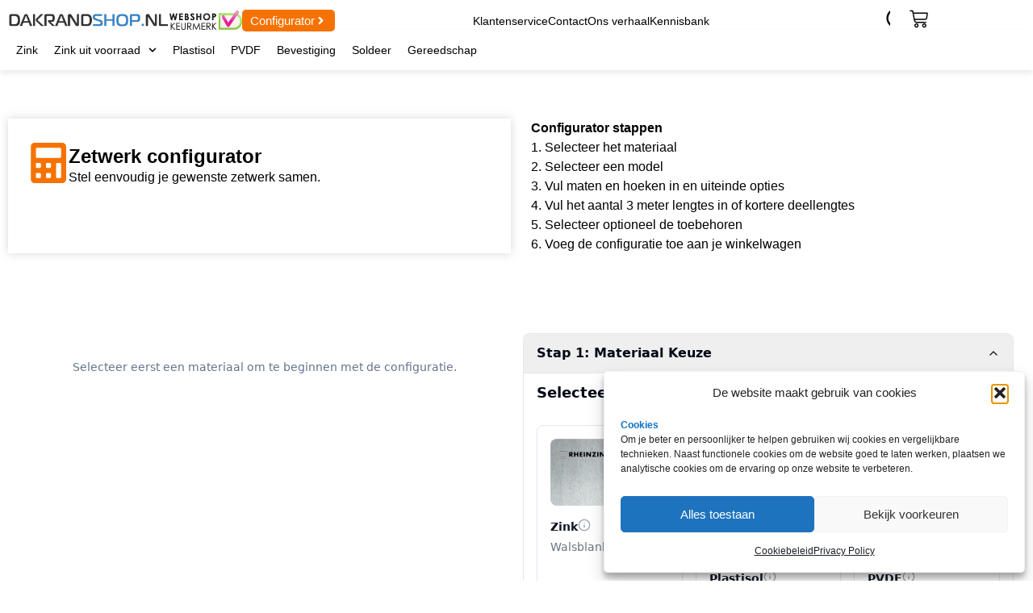

--- FILE ---
content_type: text/html; charset=UTF-8
request_url: https://dakrandshop.nl/configurator/
body_size: 31610
content:
<!doctype html>
<html lang="nl-NL">
<head>
	<meta charset="UTF-8">
	<meta name="viewport" content="width=device-width, initial-scale=1">
	<link rel="profile" href="https://gmpg.org/xfn/11">
	<meta name='robots' content='index, follow, max-image-preview:large, max-snippet:-1, max-video-preview:-1' />

	<!-- This site is optimized with the Yoast SEO plugin v26.7 - https://yoast.com/wordpress/plugins/seo/ -->
	<title>Zetwerk configurator - DakrandShop.nl</title><link rel="preload" href="https://dakrandshop.nl/wp-content/uploads/2023/02/DakrandShop-logo.png" as="image"><link rel="preload" href="https://dakrandshop.nl/wp-content/uploads/2023/02/DakrandShop-logo.png" as="image" imagesrcset="https://dakrandshop.nl/wp-content/uploads/2023/02/DakrandShop-logo.png 636w, https://dakrandshop.nl/wp-content/uploads/2023/02/DakrandShop-logo-300x30.png 300w, https://dakrandshop.nl/wp-content/uploads/2023/02/DakrandShop-logo-600x59.png 600w" imagesizes="(max-width: 636px) 100vw, 636px" fetchpriority="high"><link rel="preload" href="https://dakrandshop.nl/wp-content/uploads/2023/02/logo_c_small-1.png" as="image" fetchpriority="high"><link rel="preload" href="https://dakrandshop.nl/wp-content/uploads/Zinken-deklijst-voorbeeld-2.jpg" as="image" fetchpriority="high">
	<link rel="canonical" href="https://dakrandshop.nl/configurator/" />
	<script type="application/ld+json" class="yoast-schema-graph">{"@context":"https://schema.org","@graph":[{"@type":"WebPage","@id":"https://dakrandshop.nl/configurator/","url":"https://dakrandshop.nl/configurator/","name":"Zetwerk configurator - DakrandShop.nl","isPartOf":{"@id":"https://dakrandshop.nl/#website"},"primaryImageOfPage":{"@id":"https://dakrandshop.nl/configurator/#primaryimage"},"image":{"@id":"https://dakrandshop.nl/configurator/#primaryimage"},"thumbnailUrl":"https://dakrandshop.nl/wp-content/uploads/Zinken-deklijst-voorbeeld-2.jpg","datePublished":"2022-08-24T09:06:17+00:00","dateModified":"2025-11-03T12:21:20+00:00","breadcrumb":{"@id":"https://dakrandshop.nl/configurator/#breadcrumb"},"inLanguage":"nl-NL","potentialAction":[{"@type":"ReadAction","target":["https://dakrandshop.nl/configurator/"]}]},{"@type":"ImageObject","inLanguage":"nl-NL","@id":"https://dakrandshop.nl/configurator/#primaryimage","url":"https://dakrandshop.nl/wp-content/uploads/Zinken-deklijst-voorbeeld-2.jpg","contentUrl":"https://dakrandshop.nl/wp-content/uploads/Zinken-deklijst-voorbeeld-2.jpg","width":1500,"height":1500},{"@type":"BreadcrumbList","@id":"https://dakrandshop.nl/configurator/#breadcrumb","itemListElement":[{"@type":"ListItem","position":1,"name":"Home","item":"https://dakrandshop.nl/"},{"@type":"ListItem","position":2,"name":"Zetwerk configurator"}]},{"@type":"WebSite","@id":"https://dakrandshop.nl/#website","url":"https://dakrandshop.nl/","name":"DakrandShop.nl","description":"Ontdek hoe ook jij de perfecte dakrand vindt!","publisher":{"@id":"https://dakrandshop.nl/#organization"},"potentialAction":[{"@type":"SearchAction","target":{"@type":"EntryPoint","urlTemplate":"https://dakrandshop.nl/?s={search_term_string}"},"query-input":{"@type":"PropertyValueSpecification","valueRequired":true,"valueName":"search_term_string"}}],"inLanguage":"nl-NL"},{"@type":"Organization","@id":"https://dakrandshop.nl/#organization","name":"DakrandShop.nl een Shop van HWA Totaal","url":"https://dakrandshop.nl/","logo":{"@type":"ImageObject","inLanguage":"nl-NL","@id":"https://dakrandshop.nl/#/schema/logo/image/","url":"https://dakrandshop.nl/wp-content/uploads/2023/02/DakrandShop-logo.png","contentUrl":"https://dakrandshop.nl/wp-content/uploads/2023/02/DakrandShop-logo.png","width":636,"height":63,"caption":"DakrandShop.nl een Shop van HWA Totaal"},"image":{"@id":"https://dakrandshop.nl/#/schema/logo/image/"}}]}</script>
	<!-- / Yoast SEO plugin. -->


<style id='wp-img-auto-sizes-contain-inline-css'>
img:is([sizes=auto i],[sizes^="auto," i]){contain-intrinsic-size:3000px 1500px}
/*# sourceURL=wp-img-auto-sizes-contain-inline-css */
</style>
<link rel='stylesheet' id='wp-block-library-css' href='https://dakrandshop.nl/wp-includes/css/dist/block-library/style.min.css?ver=6.9' media='all' />
<style id='global-styles-inline-css'>
:root{--wp--preset--aspect-ratio--square: 1;--wp--preset--aspect-ratio--4-3: 4/3;--wp--preset--aspect-ratio--3-4: 3/4;--wp--preset--aspect-ratio--3-2: 3/2;--wp--preset--aspect-ratio--2-3: 2/3;--wp--preset--aspect-ratio--16-9: 16/9;--wp--preset--aspect-ratio--9-16: 9/16;--wp--preset--color--black: #000000;--wp--preset--color--cyan-bluish-gray: #abb8c3;--wp--preset--color--white: #ffffff;--wp--preset--color--pale-pink: #f78da7;--wp--preset--color--vivid-red: #cf2e2e;--wp--preset--color--luminous-vivid-orange: #ff6900;--wp--preset--color--luminous-vivid-amber: #fcb900;--wp--preset--color--light-green-cyan: #7bdcb5;--wp--preset--color--vivid-green-cyan: #00d084;--wp--preset--color--pale-cyan-blue: #8ed1fc;--wp--preset--color--vivid-cyan-blue: #0693e3;--wp--preset--color--vivid-purple: #9b51e0;--wp--preset--gradient--vivid-cyan-blue-to-vivid-purple: linear-gradient(135deg,rgb(6,147,227) 0%,rgb(155,81,224) 100%);--wp--preset--gradient--light-green-cyan-to-vivid-green-cyan: linear-gradient(135deg,rgb(122,220,180) 0%,rgb(0,208,130) 100%);--wp--preset--gradient--luminous-vivid-amber-to-luminous-vivid-orange: linear-gradient(135deg,rgb(252,185,0) 0%,rgb(255,105,0) 100%);--wp--preset--gradient--luminous-vivid-orange-to-vivid-red: linear-gradient(135deg,rgb(255,105,0) 0%,rgb(207,46,46) 100%);--wp--preset--gradient--very-light-gray-to-cyan-bluish-gray: linear-gradient(135deg,rgb(238,238,238) 0%,rgb(169,184,195) 100%);--wp--preset--gradient--cool-to-warm-spectrum: linear-gradient(135deg,rgb(74,234,220) 0%,rgb(151,120,209) 20%,rgb(207,42,186) 40%,rgb(238,44,130) 60%,rgb(251,105,98) 80%,rgb(254,248,76) 100%);--wp--preset--gradient--blush-light-purple: linear-gradient(135deg,rgb(255,206,236) 0%,rgb(152,150,240) 100%);--wp--preset--gradient--blush-bordeaux: linear-gradient(135deg,rgb(254,205,165) 0%,rgb(254,45,45) 50%,rgb(107,0,62) 100%);--wp--preset--gradient--luminous-dusk: linear-gradient(135deg,rgb(255,203,112) 0%,rgb(199,81,192) 50%,rgb(65,88,208) 100%);--wp--preset--gradient--pale-ocean: linear-gradient(135deg,rgb(255,245,203) 0%,rgb(182,227,212) 50%,rgb(51,167,181) 100%);--wp--preset--gradient--electric-grass: linear-gradient(135deg,rgb(202,248,128) 0%,rgb(113,206,126) 100%);--wp--preset--gradient--midnight: linear-gradient(135deg,rgb(2,3,129) 0%,rgb(40,116,252) 100%);--wp--preset--font-size--small: 13px;--wp--preset--font-size--medium: 20px;--wp--preset--font-size--large: 36px;--wp--preset--font-size--x-large: 42px;--wp--preset--spacing--20: 0.44rem;--wp--preset--spacing--30: 0.67rem;--wp--preset--spacing--40: 1rem;--wp--preset--spacing--50: 1.5rem;--wp--preset--spacing--60: 2.25rem;--wp--preset--spacing--70: 3.38rem;--wp--preset--spacing--80: 5.06rem;--wp--preset--shadow--natural: 6px 6px 9px rgba(0, 0, 0, 0.2);--wp--preset--shadow--deep: 12px 12px 50px rgba(0, 0, 0, 0.4);--wp--preset--shadow--sharp: 6px 6px 0px rgba(0, 0, 0, 0.2);--wp--preset--shadow--outlined: 6px 6px 0px -3px rgb(255, 255, 255), 6px 6px rgb(0, 0, 0);--wp--preset--shadow--crisp: 6px 6px 0px rgb(0, 0, 0);}:root { --wp--style--global--content-size: 800px;--wp--style--global--wide-size: 1200px; }:where(body) { margin: 0; }.wp-site-blocks > .alignleft { float: left; margin-right: 2em; }.wp-site-blocks > .alignright { float: right; margin-left: 2em; }.wp-site-blocks > .aligncenter { justify-content: center; margin-left: auto; margin-right: auto; }:where(.wp-site-blocks) > * { margin-block-start: 24px; margin-block-end: 0; }:where(.wp-site-blocks) > :first-child { margin-block-start: 0; }:where(.wp-site-blocks) > :last-child { margin-block-end: 0; }:root { --wp--style--block-gap: 24px; }:root :where(.is-layout-flow) > :first-child{margin-block-start: 0;}:root :where(.is-layout-flow) > :last-child{margin-block-end: 0;}:root :where(.is-layout-flow) > *{margin-block-start: 24px;margin-block-end: 0;}:root :where(.is-layout-constrained) > :first-child{margin-block-start: 0;}:root :where(.is-layout-constrained) > :last-child{margin-block-end: 0;}:root :where(.is-layout-constrained) > *{margin-block-start: 24px;margin-block-end: 0;}:root :where(.is-layout-flex){gap: 24px;}:root :where(.is-layout-grid){gap: 24px;}.is-layout-flow > .alignleft{float: left;margin-inline-start: 0;margin-inline-end: 2em;}.is-layout-flow > .alignright{float: right;margin-inline-start: 2em;margin-inline-end: 0;}.is-layout-flow > .aligncenter{margin-left: auto !important;margin-right: auto !important;}.is-layout-constrained > .alignleft{float: left;margin-inline-start: 0;margin-inline-end: 2em;}.is-layout-constrained > .alignright{float: right;margin-inline-start: 2em;margin-inline-end: 0;}.is-layout-constrained > .aligncenter{margin-left: auto !important;margin-right: auto !important;}.is-layout-constrained > :where(:not(.alignleft):not(.alignright):not(.alignfull)){max-width: var(--wp--style--global--content-size);margin-left: auto !important;margin-right: auto !important;}.is-layout-constrained > .alignwide{max-width: var(--wp--style--global--wide-size);}body .is-layout-flex{display: flex;}.is-layout-flex{flex-wrap: wrap;align-items: center;}.is-layout-flex > :is(*, div){margin: 0;}body .is-layout-grid{display: grid;}.is-layout-grid > :is(*, div){margin: 0;}body{padding-top: 0px;padding-right: 0px;padding-bottom: 0px;padding-left: 0px;}a:where(:not(.wp-element-button)){text-decoration: underline;}:root :where(.wp-element-button, .wp-block-button__link){background-color: #32373c;border-width: 0;color: #fff;font-family: inherit;font-size: inherit;font-style: inherit;font-weight: inherit;letter-spacing: inherit;line-height: inherit;padding-top: calc(0.667em + 2px);padding-right: calc(1.333em + 2px);padding-bottom: calc(0.667em + 2px);padding-left: calc(1.333em + 2px);text-decoration: none;text-transform: inherit;}.has-black-color{color: var(--wp--preset--color--black) !important;}.has-cyan-bluish-gray-color{color: var(--wp--preset--color--cyan-bluish-gray) !important;}.has-white-color{color: var(--wp--preset--color--white) !important;}.has-pale-pink-color{color: var(--wp--preset--color--pale-pink) !important;}.has-vivid-red-color{color: var(--wp--preset--color--vivid-red) !important;}.has-luminous-vivid-orange-color{color: var(--wp--preset--color--luminous-vivid-orange) !important;}.has-luminous-vivid-amber-color{color: var(--wp--preset--color--luminous-vivid-amber) !important;}.has-light-green-cyan-color{color: var(--wp--preset--color--light-green-cyan) !important;}.has-vivid-green-cyan-color{color: var(--wp--preset--color--vivid-green-cyan) !important;}.has-pale-cyan-blue-color{color: var(--wp--preset--color--pale-cyan-blue) !important;}.has-vivid-cyan-blue-color{color: var(--wp--preset--color--vivid-cyan-blue) !important;}.has-vivid-purple-color{color: var(--wp--preset--color--vivid-purple) !important;}.has-black-background-color{background-color: var(--wp--preset--color--black) !important;}.has-cyan-bluish-gray-background-color{background-color: var(--wp--preset--color--cyan-bluish-gray) !important;}.has-white-background-color{background-color: var(--wp--preset--color--white) !important;}.has-pale-pink-background-color{background-color: var(--wp--preset--color--pale-pink) !important;}.has-vivid-red-background-color{background-color: var(--wp--preset--color--vivid-red) !important;}.has-luminous-vivid-orange-background-color{background-color: var(--wp--preset--color--luminous-vivid-orange) !important;}.has-luminous-vivid-amber-background-color{background-color: var(--wp--preset--color--luminous-vivid-amber) !important;}.has-light-green-cyan-background-color{background-color: var(--wp--preset--color--light-green-cyan) !important;}.has-vivid-green-cyan-background-color{background-color: var(--wp--preset--color--vivid-green-cyan) !important;}.has-pale-cyan-blue-background-color{background-color: var(--wp--preset--color--pale-cyan-blue) !important;}.has-vivid-cyan-blue-background-color{background-color: var(--wp--preset--color--vivid-cyan-blue) !important;}.has-vivid-purple-background-color{background-color: var(--wp--preset--color--vivid-purple) !important;}.has-black-border-color{border-color: var(--wp--preset--color--black) !important;}.has-cyan-bluish-gray-border-color{border-color: var(--wp--preset--color--cyan-bluish-gray) !important;}.has-white-border-color{border-color: var(--wp--preset--color--white) !important;}.has-pale-pink-border-color{border-color: var(--wp--preset--color--pale-pink) !important;}.has-vivid-red-border-color{border-color: var(--wp--preset--color--vivid-red) !important;}.has-luminous-vivid-orange-border-color{border-color: var(--wp--preset--color--luminous-vivid-orange) !important;}.has-luminous-vivid-amber-border-color{border-color: var(--wp--preset--color--luminous-vivid-amber) !important;}.has-light-green-cyan-border-color{border-color: var(--wp--preset--color--light-green-cyan) !important;}.has-vivid-green-cyan-border-color{border-color: var(--wp--preset--color--vivid-green-cyan) !important;}.has-pale-cyan-blue-border-color{border-color: var(--wp--preset--color--pale-cyan-blue) !important;}.has-vivid-cyan-blue-border-color{border-color: var(--wp--preset--color--vivid-cyan-blue) !important;}.has-vivid-purple-border-color{border-color: var(--wp--preset--color--vivid-purple) !important;}.has-vivid-cyan-blue-to-vivid-purple-gradient-background{background: var(--wp--preset--gradient--vivid-cyan-blue-to-vivid-purple) !important;}.has-light-green-cyan-to-vivid-green-cyan-gradient-background{background: var(--wp--preset--gradient--light-green-cyan-to-vivid-green-cyan) !important;}.has-luminous-vivid-amber-to-luminous-vivid-orange-gradient-background{background: var(--wp--preset--gradient--luminous-vivid-amber-to-luminous-vivid-orange) !important;}.has-luminous-vivid-orange-to-vivid-red-gradient-background{background: var(--wp--preset--gradient--luminous-vivid-orange-to-vivid-red) !important;}.has-very-light-gray-to-cyan-bluish-gray-gradient-background{background: var(--wp--preset--gradient--very-light-gray-to-cyan-bluish-gray) !important;}.has-cool-to-warm-spectrum-gradient-background{background: var(--wp--preset--gradient--cool-to-warm-spectrum) !important;}.has-blush-light-purple-gradient-background{background: var(--wp--preset--gradient--blush-light-purple) !important;}.has-blush-bordeaux-gradient-background{background: var(--wp--preset--gradient--blush-bordeaux) !important;}.has-luminous-dusk-gradient-background{background: var(--wp--preset--gradient--luminous-dusk) !important;}.has-pale-ocean-gradient-background{background: var(--wp--preset--gradient--pale-ocean) !important;}.has-electric-grass-gradient-background{background: var(--wp--preset--gradient--electric-grass) !important;}.has-midnight-gradient-background{background: var(--wp--preset--gradient--midnight) !important;}.has-small-font-size{font-size: var(--wp--preset--font-size--small) !important;}.has-medium-font-size{font-size: var(--wp--preset--font-size--medium) !important;}.has-large-font-size{font-size: var(--wp--preset--font-size--large) !important;}.has-x-large-font-size{font-size: var(--wp--preset--font-size--x-large) !important;}
:root :where(.wp-block-pullquote){font-size: 1.5em;line-height: 1.6;}
/*# sourceURL=global-styles-inline-css */
</style>
<link rel='stylesheet' id='cmplz-general-css' href='https://dakrandshop.nl/wp-content/plugins/complianz-gdpr/assets/css/cookieblocker.min.css?ver=1765960777' media='all' />
<link rel='stylesheet' id='hello-elementor-css' href='https://dakrandshop.nl/wp-content/themes/hello-elementor/assets/css/reset.css?ver=3.4.5' media='all' />
<link rel='stylesheet' id='hello-elementor-theme-style-css' href='https://dakrandshop.nl/wp-content/themes/hello-elementor/assets/css/theme.css?ver=3.4.5' media='all' />
<link rel='stylesheet' id='hello-elementor-header-footer-css' href='https://dakrandshop.nl/wp-content/themes/hello-elementor/assets/css/header-footer.css?ver=3.4.5' media='all' />
<link rel='stylesheet' id='elementor-frontend-css' href='https://dakrandshop.nl/wp-content/uploads/elementor/css/custom-frontend.min.css?ver=1768291314' media='all' />
<style id='elementor-frontend-inline-css'>
.elementor-kit-4741{--e-global-color-primary:#0C71C3;--e-global-color-secondary:#505050;--e-global-color-text:#000000;--e-global-color-accent:#4DC05D;--e-global-color-08f0b6c:#F2F2F2;--e-global-color-9031f21:#0C71C3B0;--e-global-color-a145ade:#F67200;--e-global-color-c7703ab:#FFFFFF;color:var( --e-global-color-text );font-family:"Helvetica", helvetica;font-size:16px;}.elementor-kit-4741 button,.elementor-kit-4741 input[type="button"],.elementor-kit-4741 input[type="submit"],.elementor-kit-4741 .elementor-button{background-color:var( --e-global-color-primary );color:#FFFFFF;border-style:none;border-radius:5px 5px 5px 5px;}.elementor-kit-4741 button:hover,.elementor-kit-4741 button:focus,.elementor-kit-4741 input[type="button"]:hover,.elementor-kit-4741 input[type="button"]:focus,.elementor-kit-4741 input[type="submit"]:hover,.elementor-kit-4741 input[type="submit"]:focus,.elementor-kit-4741 .elementor-button:hover,.elementor-kit-4741 .elementor-button:focus{background-color:var( --e-global-color-9031f21 );color:#FFFFFF;border-style:none;border-radius:5px 5px 5px 5px;}.elementor-kit-4741 a{color:var( --e-global-color-primary );font-family:"Helvetica", helvetica;}.elementor-kit-4741 a:hover{color:var( --e-global-color-9031f21 );text-decoration:underline;}.elementor-kit-4741 h1{color:var( --e-global-color-text );font-family:"Helvetica", helvetica;font-size:24px;font-weight:800;}.elementor-kit-4741 h2{color:var( --e-global-color-text );font-family:"Helvetica", helvetica;font-size:20px;font-weight:600;}.elementor-kit-4741 h3{color:var( --e-global-color-text );font-family:"Helvetica", helvetica;font-size:20px;font-weight:600;}.elementor-kit-4741 h4{color:var( --e-global-color-text );font-family:"Helvetica", helvetica;font-size:20px;font-weight:600;}.elementor-kit-4741 h5{color:var( --e-global-color-text );font-family:"Helvetica", helvetica;font-size:20px;font-weight:600;}.elementor-kit-4741 h6{color:var( --e-global-color-text );font-family:"Helvetica", helvetica;font-size:20px;font-weight:600;}.elementor-section.elementor-section-boxed > .elementor-container{max-width:1300px;}.e-con{--container-max-width:1300px;}.elementor-widget:not(:last-child){margin-block-end:15px;}.elementor-element{--widgets-spacing:15px 15px;--widgets-spacing-row:15px;--widgets-spacing-column:15px;}{}h1.entry-title{display:var(--page-title-display);}@media(max-width:1024px){.elementor-section.elementor-section-boxed > .elementor-container{max-width:1024px;}.e-con{--container-max-width:1024px;}}@media(max-width:767px){.elementor-kit-4741{font-size:14px;}.elementor-kit-4741 h1{font-size:18px;}.elementor-kit-4741 h2{font-size:16px;}.elementor-kit-4741 h3{font-size:16px;}.elementor-kit-4741 h4{font-size:16px;}.elementor-kit-4741 h5{font-size:16px;}.elementor-kit-4741 h6{font-size:16px;}.elementor-section.elementor-section-boxed > .elementor-container{max-width:767px;}.e-con{--container-max-width:767px;}}
.elementor-2475 .elementor-element.elementor-element-4bd6e7d{--display:flex;--flex-direction:row;--container-widget-width:initial;--container-widget-height:100%;--container-widget-flex-grow:1;--container-widget-align-self:stretch;--flex-wrap-mobile:wrap;--padding-top:50px;--padding-bottom:75px;--padding-left:0px;--padding-right:0px;}.elementor-2475 .elementor-element.elementor-element-19e21f0{--display:flex;--justify-content:center;box-shadow:0px 0px 10px 0px rgba(176, 176, 176, 0.5);--margin-top:0px;--margin-bottom:0px;--margin-left:10px;--margin-right:25px;--padding-top:25px;--padding-bottom:25px;--padding-left:25px;--padding-right:25px;}.elementor-2475 .elementor-element.elementor-element-39e70ad .elementor-icon-box-wrapper{align-items:center;}.elementor-2475 .elementor-element.elementor-element-39e70ad{--icon-box-icon-margin:15px;}.elementor-2475 .elementor-element.elementor-element-39e70ad .elementor-icon-box-title{margin-block-end:0px;}.elementor-2475 .elementor-element.elementor-element-39e70ad.elementor-view-stacked .elementor-icon{background-color:#F67200;}.elementor-2475 .elementor-element.elementor-element-39e70ad.elementor-view-framed .elementor-icon, .elementor-2475 .elementor-element.elementor-element-39e70ad.elementor-view-default .elementor-icon{fill:#F67200;color:#F67200;border-color:#F67200;}.elementor-2475 .elementor-element.elementor-element-6c1f44c{--display:flex;--flex-direction:column;--container-widget-width:100%;--container-widget-height:initial;--container-widget-flex-grow:0;--container-widget-align-self:initial;--flex-wrap-mobile:wrap;--gap:1px 1px;--row-gap:1px;--column-gap:1px;--padding-top:0px;--padding-bottom:0px;--padding-left:0px;--padding-right:0px;}.elementor-2475 .elementor-element.elementor-element-6c1f44c.e-con{--align-self:center;}.elementor-2475 .elementor-element.elementor-element-54087f8 > .elementor-widget-container{margin:0px 0px -15px 0px;}.elementor-2475 .elementor-element.elementor-element-fb61b8a{--display:flex;--flex-direction:column;--container-widget-width:100%;--container-widget-height:initial;--container-widget-flex-grow:0;--container-widget-align-self:initial;--flex-wrap-mobile:wrap;--padding-top:0px;--padding-bottom:75px;--padding-left:0px;--padding-right:0px;}.elementor-2475 .elementor-element.elementor-element-599387d{--display:flex;border-style:solid;--border-style:solid;border-width:1px 0px 0px 0px;--border-top-width:1px;--border-right-width:0px;--border-bottom-width:0px;--border-left-width:0px;border-color:var( --e-global-color-08f0b6c );--border-color:var( --e-global-color-08f0b6c );--padding-top:0px;--padding-bottom:15px;--padding-left:15px;--padding-right:0px;}.elementor-2475 .elementor-element.elementor-element-f75bbe1{--display:flex;--flex-direction:row;--container-widget-width:initial;--container-widget-height:100%;--container-widget-flex-grow:1;--container-widget-align-self:stretch;--flex-wrap-mobile:wrap;}.elementor-2475 .elementor-element.elementor-element-48c3c3c{--display:flex;}.elementor-2475 .elementor-element.elementor-element-32db15b{--e-image-carousel-slides-to-show:1;}.elementor-2475 .elementor-element.elementor-element-32db15b > .elementor-widget-container{border-style:solid;border-width:1px 1px 1px 1px;border-color:var( --e-global-color-08f0b6c );border-radius:10px 10px 10px 10px;}.elementor-2475 .elementor-element.elementor-element-32db15b .elementor-swiper-button.elementor-swiper-button-prev, .elementor-2475 .elementor-element.elementor-element-32db15b .elementor-swiper-button.elementor-swiper-button-next{color:var( --e-global-color-08f0b6c );}.elementor-2475 .elementor-element.elementor-element-32db15b .elementor-swiper-button.elementor-swiper-button-prev svg, .elementor-2475 .elementor-element.elementor-element-32db15b .elementor-swiper-button.elementor-swiper-button-next svg{fill:var( --e-global-color-08f0b6c );}.elementor-2475 .elementor-element.elementor-element-32db15b .elementor-image-carousel-caption{text-align:center;}.elementor-2475 .elementor-element.elementor-element-5b0a3fe{--display:flex;}.elementor-2475 .elementor-element.elementor-element-9567278 .elementor-tab-content{border-block-end-color:var( --e-global-color-08f0b6c );}.elementor-2475 .elementor-element.elementor-element-9567278 .elementor-tab-title{border-color:var( --e-global-color-08f0b6c );}.elementor-2475 .elementor-element.elementor-element-9567278 .elementor-toggle-item:not(:last-child){margin-block-end:10px;}.elementor-2475 .elementor-element.elementor-element-9567278 .elementor-toggle-item{box-shadow:0px 0px 3px 0px #DEDEDE;}.elementor-2475 .elementor-element.elementor-element-9567278 .elementor-toggle-title, .elementor-2475 .elementor-element.elementor-element-9567278 .elementor-toggle-icon{color:var( --e-global-color-text );}.elementor-2475 .elementor-element.elementor-element-9567278 .elementor-toggle-icon svg{fill:var( --e-global-color-text );}.elementor-2475 .elementor-element.elementor-element-9567278 .elementor-toggle-title{font-size:16px;font-weight:600;}.elementor-2475 .elementor-element.elementor-element-2c9154b{--display:flex;--flex-direction:row;--container-widget-width:initial;--container-widget-height:100%;--container-widget-flex-grow:1;--container-widget-align-self:stretch;--flex-wrap-mobile:wrap;}.elementor-2475 .elementor-element.elementor-element-36e73b7{--display:flex;}.elementor-2475 .elementor-element.elementor-element-ffd9793{--e-image-carousel-slides-to-show:1;}.elementor-2475 .elementor-element.elementor-element-ffd9793 > .elementor-widget-container{border-style:solid;border-width:1px 1px 1px 1px;border-color:var( --e-global-color-08f0b6c );border-radius:10px 10px 10px 10px;}.elementor-2475 .elementor-element.elementor-element-ffd9793 .elementor-swiper-button.elementor-swiper-button-prev, .elementor-2475 .elementor-element.elementor-element-ffd9793 .elementor-swiper-button.elementor-swiper-button-next{color:var( --e-global-color-08f0b6c );}.elementor-2475 .elementor-element.elementor-element-ffd9793 .elementor-swiper-button.elementor-swiper-button-prev svg, .elementor-2475 .elementor-element.elementor-element-ffd9793 .elementor-swiper-button.elementor-swiper-button-next svg{fill:var( --e-global-color-08f0b6c );}.elementor-2475 .elementor-element.elementor-element-ffd9793 .elementor-image-carousel-caption{text-align:center;}.elementor-2475 .elementor-element.elementor-element-7a71dd9{--display:flex;}.elementor-2475 .elementor-element.elementor-element-3573fe0 .elementor-tab-content{border-block-end-color:var( --e-global-color-08f0b6c );}.elementor-2475 .elementor-element.elementor-element-3573fe0 .elementor-tab-title{border-color:var( --e-global-color-08f0b6c );}.elementor-2475 .elementor-element.elementor-element-3573fe0 .elementor-toggle-item:not(:last-child){margin-block-end:10px;}.elementor-2475 .elementor-element.elementor-element-3573fe0 .elementor-toggle-item{box-shadow:0px 0px 3px 0px #DEDEDE;}.elementor-2475 .elementor-element.elementor-element-3573fe0 .elementor-toggle-title, .elementor-2475 .elementor-element.elementor-element-3573fe0 .elementor-toggle-icon{color:var( --e-global-color-text );}.elementor-2475 .elementor-element.elementor-element-3573fe0 .elementor-toggle-icon svg{fill:var( --e-global-color-text );}.elementor-2475 .elementor-element.elementor-element-3573fe0 .elementor-toggle-title{font-size:16px;font-weight:600;}.elementor-2475 .elementor-element.elementor-element-57f0dc9{--display:flex;--flex-direction:row;--container-widget-width:initial;--container-widget-height:100%;--container-widget-flex-grow:1;--container-widget-align-self:stretch;--flex-wrap-mobile:wrap;}.elementor-2475 .elementor-element.elementor-element-8593c47{--display:flex;}.elementor-2475 .elementor-element.elementor-element-e1ed6e5{--e-image-carousel-slides-to-show:1;}.elementor-2475 .elementor-element.elementor-element-e1ed6e5 > .elementor-widget-container{border-style:solid;border-width:1px 1px 1px 1px;border-color:var( --e-global-color-08f0b6c );border-radius:10px 10px 10px 10px;}.elementor-2475 .elementor-element.elementor-element-e1ed6e5 .elementor-swiper-button.elementor-swiper-button-prev, .elementor-2475 .elementor-element.elementor-element-e1ed6e5 .elementor-swiper-button.elementor-swiper-button-next{color:var( --e-global-color-08f0b6c );}.elementor-2475 .elementor-element.elementor-element-e1ed6e5 .elementor-swiper-button.elementor-swiper-button-prev svg, .elementor-2475 .elementor-element.elementor-element-e1ed6e5 .elementor-swiper-button.elementor-swiper-button-next svg{fill:var( --e-global-color-08f0b6c );}.elementor-2475 .elementor-element.elementor-element-e1ed6e5 .elementor-image-carousel-caption{text-align:center;}.elementor-2475 .elementor-element.elementor-element-b88fbdd{--display:flex;}.elementor-2475 .elementor-element.elementor-element-10e7883 .elementor-tab-content{border-block-end-color:var( --e-global-color-08f0b6c );}.elementor-2475 .elementor-element.elementor-element-10e7883 .elementor-tab-title{border-color:var( --e-global-color-08f0b6c );}.elementor-2475 .elementor-element.elementor-element-10e7883 .elementor-toggle-item:not(:last-child){margin-block-end:10px;}.elementor-2475 .elementor-element.elementor-element-10e7883 .elementor-toggle-item{box-shadow:0px 0px 3px 0px #DEDEDE;}.elementor-2475 .elementor-element.elementor-element-10e7883 .elementor-toggle-title, .elementor-2475 .elementor-element.elementor-element-10e7883 .elementor-toggle-icon{color:var( --e-global-color-text );}.elementor-2475 .elementor-element.elementor-element-10e7883 .elementor-toggle-icon svg{fill:var( --e-global-color-text );}.elementor-2475 .elementor-element.elementor-element-10e7883 .elementor-toggle-title{font-size:16px;font-weight:600;}.elementor-2475 .elementor-element.elementor-element-a7d0b60{--n-tabs-heading-justify-content:center;--n-tabs-title-width:initial;--n-tabs-title-height:initial;--n-tabs-title-align-items:center;--n-tabs-title-flex-grow:0;--n-tabs-heading-wrap:wrap;--n-tabs-heading-overflow-x:initial;--n-tabs-title-white-space:initial;--n-tabs-title-gap:10px;--n-tabs-title-border-radius:5px 5px 5px 5px;}.elementor-2475 .elementor-element.elementor-element-a7d0b60 > .elementor-widget-container > .e-n-tabs > .e-n-tabs-heading > .e-n-tab-title[aria-selected='false']:not( :hover ){background:var( --e-global-color-08f0b6c );}.elementor-2475 .elementor-element.elementor-element-a7d0b60.elementor-widget-n-tabs > .elementor-widget-container > .e-n-tabs[data-touch-mode='false'] > .e-n-tabs-heading > .e-n-tab-title[aria-selected="false"]:hover{background:var( --e-global-color-9031f21 );}.elementor-2475 .elementor-element.elementor-element-a7d0b60.elementor-widget-n-tabs > .elementor-widget-container > .e-n-tabs > .e-n-tabs-heading > .e-n-tab-title[aria-selected="true"], .elementor-2475 .elementor-element.elementor-element-a7d0b60.elementor-widget-n-tabs > .elementor-widget-container > .e-n-tabs[data-touch-mode='true'] > .e-n-tabs-heading > .e-n-tab-title[aria-selected="false"]:hover{background:#0C71C3;}:root{--page-title-display:none;}@media(min-width:768px){.elementor-2475 .elementor-element.elementor-element-19e21f0{--width:50%;}.elementor-2475 .elementor-element.elementor-element-6c1f44c{--width:50%;}.elementor-2475 .elementor-element.elementor-element-48c3c3c{--width:35%;}.elementor-2475 .elementor-element.elementor-element-5b0a3fe{--width:65%;}.elementor-2475 .elementor-element.elementor-element-36e73b7{--width:35%;}.elementor-2475 .elementor-element.elementor-element-7a71dd9{--width:65%;}.elementor-2475 .elementor-element.elementor-element-8593c47{--width:35%;}.elementor-2475 .elementor-element.elementor-element-b88fbdd{--width:65%;}}@media(max-width:1024px){.elementor-2475 .elementor-element.elementor-element-39e70ad > .elementor-widget-container{padding:0px 0px 0px 5px;}}@media(max-width:767px){.elementor-2475 .elementor-element.elementor-element-6c1f44c{--padding-top:0px;--padding-bottom:0px;--padding-left:10px;--padding-right:0px;}}
.elementor-4263 .elementor-element.elementor-element-5722d156{--display:flex;--flex-direction:row;--container-widget-width:calc( ( 1 - var( --container-widget-flex-grow ) ) * 100% );--container-widget-height:100%;--container-widget-flex-grow:1;--container-widget-align-self:stretch;--flex-wrap-mobile:wrap;--align-items:center;border-style:none;--border-style:none;--margin-top:0px;--margin-bottom:-15px;--margin-left:0px;--margin-right:0px;--padding-top:0px;--padding-bottom:0px;--padding-left:0px;--padding-right:0px;}.elementor-4263 .elementor-element.elementor-element-668eb0f1{--display:flex;--flex-direction:row;--container-widget-width:calc( ( 1 - var( --container-widget-flex-grow ) ) * 100% );--container-widget-height:100%;--container-widget-flex-grow:1;--container-widget-align-self:stretch;--flex-wrap-mobile:wrap;--align-items:center;--gap:30px 30px;--row-gap:30px;--column-gap:30px;}.elementor-4263 .elementor-element.elementor-element-385592b9 img{width:200px;}.elementor-4263 .elementor-element.elementor-element-cf2406 img{width:90px;}.elementor-4263 .elementor-element.elementor-element-cf2406:hover img{opacity:0.6;}.elementor-4263 .elementor-element.elementor-element-ee41b8f .elementor-button{background-color:var( --e-global-color-a145ade );font-weight:400;fill:var( --e-global-color-c7703ab );color:var( --e-global-color-c7703ab );border-radius:5px 5px 5px 5px;padding:6px 10px 6px 10px;}.elementor-4263 .elementor-element.elementor-element-ee41b8f .elementor-button-content-wrapper{flex-direction:row-reverse;}.elementor-4263 .elementor-element.elementor-element-ee41b8f .elementor-button .elementor-button-content-wrapper{gap:5px;}.elementor-4263 .elementor-element.elementor-element-11fce513{--display:flex;--flex-direction:row;--container-widget-width:initial;--container-widget-height:100%;--container-widget-flex-grow:1;--container-widget-align-self:stretch;--flex-wrap-mobile:wrap;--justify-content:flex-end;--gap:20px 20px;--row-gap:20px;--column-gap:20px;}.elementor-4263 .elementor-element.elementor-element-5af2a852 .elementor-heading-title{font-size:14px;font-weight:500;color:var( --e-global-color-text );}.elementor-4263 .elementor-element.elementor-element-5a42d54 .elementor-heading-title{font-size:14px;font-weight:500;color:var( --e-global-color-text );}.elementor-4263 .elementor-element.elementor-element-9929496 .elementor-heading-title{font-size:14px;font-weight:500;color:var( --e-global-color-text );}.elementor-4263 .elementor-element.elementor-element-4911450c .elementor-heading-title{font-size:14px;font-weight:500;color:var( --e-global-color-text );}.elementor-4263 .elementor-element.elementor-element-726688fc{--display:flex;--flex-direction:row;--container-widget-width:calc( ( 1 - var( --container-widget-flex-grow ) ) * 100% );--container-widget-height:100%;--container-widget-flex-grow:1;--container-widget-align-self:stretch;--flex-wrap-mobile:wrap;--justify-content:flex-end;--align-items:center;--gap:20px 20px;--row-gap:20px;--column-gap:20px;}.elementor-4263 .elementor-element.elementor-element-1f8ecf70.elementor-view-stacked .elementor-icon{background-color:#000000;}.elementor-4263 .elementor-element.elementor-element-1f8ecf70.elementor-view-framed .elementor-icon, .elementor-4263 .elementor-element.elementor-element-1f8ecf70.elementor-view-default .elementor-icon{color:#000000;border-color:#000000;}.elementor-4263 .elementor-element.elementor-element-1f8ecf70.elementor-view-framed .elementor-icon, .elementor-4263 .elementor-element.elementor-element-1f8ecf70.elementor-view-default .elementor-icon svg{fill:#000000;}.elementor-4263 .elementor-element.elementor-element-1f8ecf70.elementor-view-stacked .elementor-icon:hover{background-color:var( --e-global-color-secondary );}.elementor-4263 .elementor-element.elementor-element-1f8ecf70.elementor-view-framed .elementor-icon:hover, .elementor-4263 .elementor-element.elementor-element-1f8ecf70.elementor-view-default .elementor-icon:hover{color:var( --e-global-color-secondary );border-color:var( --e-global-color-secondary );}.elementor-4263 .elementor-element.elementor-element-1f8ecf70.elementor-view-framed .elementor-icon:hover, .elementor-4263 .elementor-element.elementor-element-1f8ecf70.elementor-view-default .elementor-icon:hover svg{fill:var( --e-global-color-secondary );}.elementor-4263 .elementor-element.elementor-element-1f8ecf70 .elementor-icon{font-size:25px;}.elementor-4263 .elementor-element.elementor-element-1f8ecf70 .elementor-icon svg{height:25px;}.elementor-4263 .elementor-element.elementor-element-2244ee49.elementor-view-stacked .elementor-icon{background-color:#000000;}.elementor-4263 .elementor-element.elementor-element-2244ee49.elementor-view-framed .elementor-icon, .elementor-4263 .elementor-element.elementor-element-2244ee49.elementor-view-default .elementor-icon{color:#000000;border-color:#000000;}.elementor-4263 .elementor-element.elementor-element-2244ee49.elementor-view-framed .elementor-icon, .elementor-4263 .elementor-element.elementor-element-2244ee49.elementor-view-default .elementor-icon svg{fill:#000000;}.elementor-4263 .elementor-element.elementor-element-2244ee49.elementor-view-stacked .elementor-icon:hover{background-color:var( --e-global-color-secondary );}.elementor-4263 .elementor-element.elementor-element-2244ee49.elementor-view-framed .elementor-icon:hover, .elementor-4263 .elementor-element.elementor-element-2244ee49.elementor-view-default .elementor-icon:hover{color:var( --e-global-color-secondary );border-color:var( --e-global-color-secondary );}.elementor-4263 .elementor-element.elementor-element-2244ee49.elementor-view-framed .elementor-icon:hover, .elementor-4263 .elementor-element.elementor-element-2244ee49.elementor-view-default .elementor-icon:hover svg{fill:var( --e-global-color-secondary );}.elementor-4263 .elementor-element.elementor-element-2244ee49 .elementor-icon{font-size:20px;}.elementor-4263 .elementor-element.elementor-element-2244ee49 .elementor-icon svg{height:20px;}.elementor-4263 .elementor-element.elementor-element-356badb1 > .elementor-widget-container{margin:-10px -25px -10px -20px;}.elementor-4263 .elementor-element.elementor-element-356badb1{--divider-style:solid;--subtotal-divider-style:solid;--elementor-remove-from-cart-button:none;--remove-from-cart-button:block;--toggle-button-icon-color:var( --e-global-color-text );--toggle-button-background-color:var( --e-global-color-c7703ab );--toggle-button-border-width:0px;--toggle-icon-size:23px;--items-indicator-text-color:var( --e-global-color-c7703ab );--items-indicator-background-color:var( --e-global-color-primary );--cart-border-style:none;--cart-close-button-color:var( --e-global-color-text );--remove-item-button-size:20px;--remove-item-button-color:#FF0000;--menu-cart-subtotal-color:var( --e-global-color-text );--menu-cart-subtotal-text-align:left;--product-price-color:var( --e-global-color-text );--product-divider-gap:5px;--cart-footer-layout:1fr;--products-max-height-sidecart:calc(100vh - 300px);--products-max-height-minicart:calc(100vh - 450px);--space-between-buttons:0px;--cart-footer-buttons-border-radius:5px;--view-cart-button-text-color:var( --e-global-color-text );--view-cart-button-background-color:var( --e-global-color-c7703ab );--view-cart-button-hover-text-color:var( --e-global-color-text );--view-cart-button-hover-background-color:var( --e-global-color-c7703ab );--checkout-button-text-color:var( --e-global-color-c7703ab );--checkout-button-background-color:var( --e-global-color-primary );--checkout-button-hover-text-color:var( --e-global-color-c7703ab );--checkout-button-hover-background-color:var( --e-global-color-9031f21 );}body:not(.rtl) .elementor-4263 .elementor-element.elementor-element-356badb1 .elementor-menu-cart__toggle .elementor-button-icon .elementor-button-icon-qty[data-counter]{right:-5px;top:-5px;}body.rtl .elementor-4263 .elementor-element.elementor-element-356badb1 .elementor-menu-cart__toggle .elementor-button-icon .elementor-button-icon-qty[data-counter]{right:5px;top:-5px;left:auto;}.elementor-4263 .elementor-element.elementor-element-356badb1 .elementor-menu-cart__subtotal{font-size:14px;font-weight:400;}.elementor-4263 .elementor-element.elementor-element-356badb1 .widget_shopping_cart_content{--subtotal-divider-left-width:0;--subtotal-divider-right-width:0;}.elementor-4263 .elementor-element.elementor-element-356badb1 .elementor-menu-cart__product-name a{font-size:14px;font-weight:500;color:var( --e-global-color-text );}.elementor-4263 .elementor-element.elementor-element-356badb1 .elementor-menu-cart__product-price{font-size:14px;font-weight:400;}.elementor-4263 .elementor-element.elementor-element-356badb1 .elementor-button--view-cart{border-style:solid;border-width:1px 1px 1px 1px;border-color:var( --e-global-color-c7703ab );}.elementor-4263 .elementor-element.elementor-element-356badb1 .elementor-menu-cart__footer-buttons a.elementor-button--view-cart{border-radius:5px 5px 5px 5px;}.elementor-4263 .elementor-element.elementor-element-5e22dbdd.elementor-view-stacked .elementor-icon{background-color:#000000;}.elementor-4263 .elementor-element.elementor-element-5e22dbdd.elementor-view-framed .elementor-icon, .elementor-4263 .elementor-element.elementor-element-5e22dbdd.elementor-view-default .elementor-icon{color:#000000;border-color:#000000;}.elementor-4263 .elementor-element.elementor-element-5e22dbdd.elementor-view-framed .elementor-icon, .elementor-4263 .elementor-element.elementor-element-5e22dbdd.elementor-view-default .elementor-icon svg{fill:#000000;}.elementor-4263 .elementor-element.elementor-element-5e22dbdd.elementor-view-stacked .elementor-icon:hover{background-color:var( --e-global-color-secondary );}.elementor-4263 .elementor-element.elementor-element-5e22dbdd.elementor-view-framed .elementor-icon:hover, .elementor-4263 .elementor-element.elementor-element-5e22dbdd.elementor-view-default .elementor-icon:hover{color:var( --e-global-color-secondary );border-color:var( --e-global-color-secondary );}.elementor-4263 .elementor-element.elementor-element-5e22dbdd.elementor-view-framed .elementor-icon:hover, .elementor-4263 .elementor-element.elementor-element-5e22dbdd.elementor-view-default .elementor-icon:hover svg{fill:var( --e-global-color-secondary );}.elementor-4263 .elementor-element.elementor-element-5e22dbdd .elementor-icon{font-size:20px;}.elementor-4263 .elementor-element.elementor-element-5e22dbdd .elementor-icon svg{height:20px;}.elementor-4263 .elementor-element.elementor-element-d749ae6{--display:flex;--flex-direction:row;--container-widget-width:initial;--container-widget-height:100%;--container-widget-flex-grow:1;--container-widget-align-self:stretch;--flex-wrap-mobile:wrap;--border-radius:0px 0px 1px 0px;box-shadow:0px 4px 7px 0px rgba(0, 0, 0, 0.08);--margin-top:0px;--margin-bottom:10px;--margin-left:0px;--margin-right:0px;--padding-top:0px;--padding-bottom:0px;--padding-left:0px;--padding-right:0px;}.elementor-4263 .elementor-element.elementor-element-68c48c12{--display:flex;}.elementor-4263 .elementor-element.elementor-element-68c48c12.e-con{--flex-grow:0;--flex-shrink:0;}.elementor-4263 .elementor-element.elementor-element-7240b8b .elementor-nav-menu .elementor-item{font-size:14px;font-weight:400;}.elementor-4263 .elementor-element.elementor-element-7240b8b .elementor-nav-menu--main .elementor-item{color:var( --e-global-color-text );fill:var( --e-global-color-text );padding-left:10px;padding-right:10px;padding-top:5px;padding-bottom:5px;}.elementor-4263 .elementor-element.elementor-element-7240b8b .elementor-nav-menu--main .elementor-item:hover,
					.elementor-4263 .elementor-element.elementor-element-7240b8b .elementor-nav-menu--main .elementor-item.elementor-item-active,
					.elementor-4263 .elementor-element.elementor-element-7240b8b .elementor-nav-menu--main .elementor-item.highlighted,
					.elementor-4263 .elementor-element.elementor-element-7240b8b .elementor-nav-menu--main .elementor-item:focus{color:var( --e-global-color-text );fill:var( --e-global-color-text );}.elementor-4263 .elementor-element.elementor-element-7240b8b .elementor-nav-menu--main .elementor-item.elementor-item-active{color:var( --e-global-color-text );}.elementor-4263 .elementor-element.elementor-element-7240b8b .elementor-nav-menu--dropdown a, .elementor-4263 .elementor-element.elementor-element-7240b8b .elementor-menu-toggle{color:var( --e-global-color-text );fill:var( --e-global-color-text );}.elementor-4263 .elementor-element.elementor-element-7240b8b .elementor-nav-menu--dropdown a:hover,
					.elementor-4263 .elementor-element.elementor-element-7240b8b .elementor-nav-menu--dropdown a:focus,
					.elementor-4263 .elementor-element.elementor-element-7240b8b .elementor-nav-menu--dropdown a.elementor-item-active,
					.elementor-4263 .elementor-element.elementor-element-7240b8b .elementor-nav-menu--dropdown a.highlighted,
					.elementor-4263 .elementor-element.elementor-element-7240b8b .elementor-menu-toggle:hover,
					.elementor-4263 .elementor-element.elementor-element-7240b8b .elementor-menu-toggle:focus{color:var( --e-global-color-text );}.elementor-4263 .elementor-element.elementor-element-7240b8b .elementor-nav-menu--dropdown a:hover,
					.elementor-4263 .elementor-element.elementor-element-7240b8b .elementor-nav-menu--dropdown a:focus,
					.elementor-4263 .elementor-element.elementor-element-7240b8b .elementor-nav-menu--dropdown a.elementor-item-active,
					.elementor-4263 .elementor-element.elementor-element-7240b8b .elementor-nav-menu--dropdown a.highlighted{background-color:var( --e-global-color-c7703ab );}.elementor-4263 .elementor-element.elementor-element-7240b8b .elementor-nav-menu--dropdown .elementor-item, .elementor-4263 .elementor-element.elementor-element-7240b8b .elementor-nav-menu--dropdown  .elementor-sub-item{font-size:14px;}.elementor-4263 .elementor-element.elementor-element-7240b8b .elementor-nav-menu--main .elementor-nav-menu--dropdown, .elementor-4263 .elementor-element.elementor-element-7240b8b .elementor-nav-menu__container.elementor-nav-menu--dropdown{box-shadow:0px 0px 10px 0px rgba(181.1953125, 181.1953125, 181.1953125, 0.5);}.elementor-4263 .elementor-element.elementor-element-7240b8b .elementor-nav-menu--dropdown a{padding-left:15px;padding-right:15px;padding-top:7px;padding-bottom:7px;}.elementor-4263 .elementor-element.elementor-element-7240b8b .elementor-nav-menu--main > .elementor-nav-menu > li > .elementor-nav-menu--dropdown, .elementor-4263 .elementor-element.elementor-element-7240b8b .elementor-nav-menu__container.elementor-nav-menu--dropdown{margin-top:5px !important;}.elementor-theme-builder-content-area{height:400px;}.elementor-location-header:before, .elementor-location-footer:before{content:"";display:table;clear:both;}@media(max-width:1200px){.elementor-4263 .elementor-element.elementor-element-11fce513{--align-items:center;--container-widget-width:calc( ( 1 - var( --container-widget-flex-grow ) ) * 100% );}.elementor-4263 .elementor-element.elementor-element-5e22dbdd > .elementor-widget-container{padding:0px 20px 0px 0px;}}@media(min-width:768px){.elementor-4263 .elementor-element.elementor-element-668eb0f1{--width:45%;}.elementor-4263 .elementor-element.elementor-element-11fce513{--width:40%;}.elementor-4263 .elementor-element.elementor-element-726688fc{--width:15%;}.elementor-4263 .elementor-element.elementor-element-68c48c12{--width:100%;}}@media(max-width:1200px) and (min-width:768px){.elementor-4263 .elementor-element.elementor-element-668eb0f1{--width:30%;}.elementor-4263 .elementor-element.elementor-element-11fce513{--width:40%;}.elementor-4263 .elementor-element.elementor-element-726688fc{--width:30%;}}@media(max-width:1024px) and (min-width:768px){.elementor-4263 .elementor-element.elementor-element-668eb0f1{--width:60%;}.elementor-4263 .elementor-element.elementor-element-726688fc{--width:40%;}}@media(max-width:1024px){.elementor-4263 .elementor-element.elementor-element-cf2406{width:auto;max-width:auto;}.elementor-4263 .elementor-element.elementor-element-726688fc{--justify-content:flex-end;}}@media(max-width:767px){.elementor-4263 .elementor-element.elementor-element-5722d156{--flex-direction:row;--container-widget-width:calc( ( 1 - var( --container-widget-flex-grow ) ) * 100% );--container-widget-height:100%;--container-widget-flex-grow:1;--container-widget-align-self:stretch;--flex-wrap-mobile:wrap;--align-items:center;--gap:0px 0px;--row-gap:0px;--column-gap:0px;}.elementor-4263 .elementor-element.elementor-element-668eb0f1{--width:50%;--flex-direction:row;--container-widget-width:initial;--container-widget-height:100%;--container-widget-flex-grow:1;--container-widget-align-self:stretch;--flex-wrap-mobile:wrap;}.elementor-4263 .elementor-element.elementor-element-726688fc{--width:50%;--flex-wrap:nowrap;}.elementor-4263 .elementor-element.elementor-element-1f8ecf70 > .elementor-widget-container{margin:0px 0px 0px 0px;}.elementor-4263 .elementor-element.elementor-element-2244ee49{width:auto;max-width:auto;}.elementor-4263 .elementor-element.elementor-element-2244ee49 > .elementor-widget-container{margin:0px 5px 0px 5px;padding:0px 0px 0px 0px;}.elementor-4263 .elementor-element.elementor-element-5e22dbdd > .elementor-widget-container{padding:0px 20px 0px 10px;}}
.elementor-4961 .elementor-element.elementor-element-19c219e6{--display:flex;--flex-direction:row;--container-widget-width:calc( ( 1 - var( --container-widget-flex-grow ) ) * 100% );--container-widget-height:100%;--container-widget-flex-grow:1;--container-widget-align-self:stretch;--flex-wrap-mobile:wrap;--align-items:center;border-style:solid;--border-style:solid;border-width:1px 0px 1px 0px;--border-top-width:1px;--border-right-width:0px;--border-bottom-width:1px;--border-left-width:0px;border-color:var( --e-global-color-08f0b6c );--border-color:var( --e-global-color-08f0b6c );--margin-top:50px;--margin-bottom:0px;--margin-left:0px;--margin-right:0px;}.elementor-4961 .elementor-element.elementor-element-84a12fc{--display:flex;--flex-direction:column;--container-widget-width:100%;--container-widget-height:initial;--container-widget-flex-grow:0;--container-widget-align-self:initial;--flex-wrap-mobile:wrap;}.elementor-4961 .elementor-element.elementor-element-1312abb .elementor-icon-box-wrapper{align-items:center;}.elementor-4961 .elementor-element.elementor-element-1312abb{--icon-box-icon-margin:15px;}.elementor-4961 .elementor-element.elementor-element-1312abb .elementor-icon{font-size:25px;}.elementor-4961 .elementor-element.elementor-element-1312abb .elementor-icon-box-title, .elementor-4961 .elementor-element.elementor-element-1312abb .elementor-icon-box-title a{font-size:18px;font-weight:700;}.elementor-4961 .elementor-element.elementor-element-19d0f238{--display:flex;--flex-direction:row;--container-widget-width:calc( ( 1 - var( --container-widget-flex-grow ) ) * 100% );--container-widget-height:100%;--container-widget-flex-grow:1;--container-widget-align-self:stretch;--flex-wrap-mobile:wrap;--align-items:center;}.elementor-4961 .elementor-element.elementor-element-19480163 .elementor-icon-wrapper{text-align:left;}.elementor-4961 .elementor-element.elementor-element-19480163.elementor-view-stacked .elementor-icon{background-color:var( --e-global-color-accent );}.elementor-4961 .elementor-element.elementor-element-19480163.elementor-view-framed .elementor-icon, .elementor-4961 .elementor-element.elementor-element-19480163.elementor-view-default .elementor-icon{color:var( --e-global-color-accent );border-color:var( --e-global-color-accent );}.elementor-4961 .elementor-element.elementor-element-19480163.elementor-view-framed .elementor-icon, .elementor-4961 .elementor-element.elementor-element-19480163.elementor-view-default .elementor-icon svg{fill:var( --e-global-color-accent );}.elementor-4961 .elementor-element.elementor-element-19480163 .elementor-icon{font-size:18px;}.elementor-4961 .elementor-element.elementor-element-19480163 .elementor-icon svg{height:18px;}.elementor-4961 .elementor-element.elementor-element-d352607 .elementor-heading-title{font-size:14px;font-weight:500;}.elementor-4961 .elementor-element.elementor-element-46530862{--display:flex;--flex-direction:row;--container-widget-width:calc( ( 1 - var( --container-widget-flex-grow ) ) * 100% );--container-widget-height:100%;--container-widget-flex-grow:1;--container-widget-align-self:stretch;--flex-wrap-mobile:wrap;--align-items:center;}.elementor-4961 .elementor-element.elementor-element-1b6d8492 .elementor-icon-wrapper{text-align:left;}.elementor-4961 .elementor-element.elementor-element-1b6d8492.elementor-view-stacked .elementor-icon{background-color:var( --e-global-color-accent );}.elementor-4961 .elementor-element.elementor-element-1b6d8492.elementor-view-framed .elementor-icon, .elementor-4961 .elementor-element.elementor-element-1b6d8492.elementor-view-default .elementor-icon{color:var( --e-global-color-accent );border-color:var( --e-global-color-accent );}.elementor-4961 .elementor-element.elementor-element-1b6d8492.elementor-view-framed .elementor-icon, .elementor-4961 .elementor-element.elementor-element-1b6d8492.elementor-view-default .elementor-icon svg{fill:var( --e-global-color-accent );}.elementor-4961 .elementor-element.elementor-element-1b6d8492 .elementor-icon{font-size:18px;}.elementor-4961 .elementor-element.elementor-element-1b6d8492 .elementor-icon svg{height:18px;}.elementor-4961 .elementor-element.elementor-element-f35d41d .elementor-heading-title{font-size:14px;font-weight:500;}.elementor-4961 .elementor-element.elementor-element-6f540c85{--display:flex;--flex-direction:row;--container-widget-width:calc( ( 1 - var( --container-widget-flex-grow ) ) * 100% );--container-widget-height:100%;--container-widget-flex-grow:1;--container-widget-align-self:stretch;--flex-wrap-mobile:wrap;--align-items:center;}.elementor-4961 .elementor-element.elementor-element-745a1a78 .elementor-icon-wrapper{text-align:left;}.elementor-4961 .elementor-element.elementor-element-745a1a78.elementor-view-stacked .elementor-icon{background-color:var( --e-global-color-accent );}.elementor-4961 .elementor-element.elementor-element-745a1a78.elementor-view-framed .elementor-icon, .elementor-4961 .elementor-element.elementor-element-745a1a78.elementor-view-default .elementor-icon{color:var( --e-global-color-accent );border-color:var( --e-global-color-accent );}.elementor-4961 .elementor-element.elementor-element-745a1a78.elementor-view-framed .elementor-icon, .elementor-4961 .elementor-element.elementor-element-745a1a78.elementor-view-default .elementor-icon svg{fill:var( --e-global-color-accent );}.elementor-4961 .elementor-element.elementor-element-745a1a78 .elementor-icon{font-size:18px;}.elementor-4961 .elementor-element.elementor-element-745a1a78 .elementor-icon svg{height:18px;}.elementor-4961 .elementor-element.elementor-element-4ac3927f .elementor-heading-title{font-size:14px;font-weight:500;}.elementor-4961 .elementor-element.elementor-element-70f717fe{--display:flex;--flex-direction:row;--container-widget-width:calc( ( 1 - var( --container-widget-flex-grow ) ) * 100% );--container-widget-height:100%;--container-widget-flex-grow:1;--container-widget-align-self:stretch;--flex-wrap-mobile:wrap;--align-items:center;}.elementor-4961 .elementor-element.elementor-element-2b8c2183 .elementor-icon-wrapper{text-align:left;}.elementor-4961 .elementor-element.elementor-element-2b8c2183.elementor-view-stacked .elementor-icon{background-color:var( --e-global-color-accent );}.elementor-4961 .elementor-element.elementor-element-2b8c2183.elementor-view-framed .elementor-icon, .elementor-4961 .elementor-element.elementor-element-2b8c2183.elementor-view-default .elementor-icon{color:var( --e-global-color-accent );border-color:var( --e-global-color-accent );}.elementor-4961 .elementor-element.elementor-element-2b8c2183.elementor-view-framed .elementor-icon, .elementor-4961 .elementor-element.elementor-element-2b8c2183.elementor-view-default .elementor-icon svg{fill:var( --e-global-color-accent );}.elementor-4961 .elementor-element.elementor-element-2b8c2183 .elementor-icon{font-size:18px;}.elementor-4961 .elementor-element.elementor-element-2b8c2183 .elementor-icon svg{height:18px;}.elementor-4961 .elementor-element.elementor-element-7b68a097 .elementor-heading-title{font-size:14px;font-weight:500;}.elementor-4961 .elementor-element.elementor-element-4ae9a4ee{--display:flex;--flex-direction:row;--container-widget-width:calc( ( 1 - var( --container-widget-flex-grow ) ) * 100% );--container-widget-height:100%;--container-widget-flex-grow:1;--container-widget-align-self:stretch;--flex-wrap-mobile:wrap;--align-items:stretch;border-style:solid;--border-style:solid;border-width:0px 0px 1px 0px;--border-top-width:0px;--border-right-width:0px;--border-bottom-width:1px;--border-left-width:0px;border-color:var( --e-global-color-08f0b6c );--border-color:var( --e-global-color-08f0b6c );--margin-top:10px;--margin-bottom:10px;--margin-left:0px;--margin-right:0px;}.elementor-4961 .elementor-element.elementor-element-683791c2{--display:flex;--flex-direction:column;--container-widget-width:100%;--container-widget-height:initial;--container-widget-flex-grow:0;--container-widget-align-self:initial;--flex-wrap-mobile:wrap;--gap:5px 5px;--row-gap:5px;--column-gap:5px;}.elementor-4961 .elementor-element.elementor-element-7c693d0a{width:auto;max-width:auto;bottom:10vh;}body:not(.rtl) .elementor-4961 .elementor-element.elementor-element-7c693d0a{right:2vw;}body.rtl .elementor-4961 .elementor-element.elementor-element-7c693d0a{left:2vw;}.elementor-4961 .elementor-element.elementor-element-7c693d0a.elementor-view-stacked .elementor-icon{background-color:var( --e-global-color-primary );}.elementor-4961 .elementor-element.elementor-element-7c693d0a.elementor-view-framed .elementor-icon, .elementor-4961 .elementor-element.elementor-element-7c693d0a.elementor-view-default .elementor-icon{color:var( --e-global-color-primary );border-color:var( --e-global-color-primary );}.elementor-4961 .elementor-element.elementor-element-7c693d0a.elementor-view-framed .elementor-icon, .elementor-4961 .elementor-element.elementor-element-7c693d0a.elementor-view-default .elementor-icon svg{fill:var( --e-global-color-primary );}.elementor-4961 .elementor-element.elementor-element-7c693d0a.elementor-view-stacked .elementor-icon:hover{background-color:var( --e-global-color-9031f21 );}.elementor-4961 .elementor-element.elementor-element-7c693d0a.elementor-view-framed .elementor-icon:hover, .elementor-4961 .elementor-element.elementor-element-7c693d0a.elementor-view-default .elementor-icon:hover{color:var( --e-global-color-9031f21 );border-color:var( --e-global-color-9031f21 );}.elementor-4961 .elementor-element.elementor-element-7c693d0a.elementor-view-framed .elementor-icon:hover, .elementor-4961 .elementor-element.elementor-element-7c693d0a.elementor-view-default .elementor-icon:hover svg{fill:var( --e-global-color-9031f21 );}.elementor-4961 .elementor-element.elementor-element-7c693d0a .elementor-icon{font-size:40px;}.elementor-4961 .elementor-element.elementor-element-7c693d0a .elementor-icon svg{height:40px;}.elementor-4961 .elementor-element.elementor-element-43f40eb6 .elementor-heading-title{font-size:18px;font-weight:600;}.elementor-4961 .elementor-element.elementor-element-41aeecd4{--divider-border-style:solid;--divider-border-width:2px;}.elementor-4961 .elementor-element.elementor-element-41aeecd4 .elementor-divider-separator{width:40%;}.elementor-4961 .elementor-element.elementor-element-41aeecd4 .elementor-divider{padding-block-start:10px;padding-block-end:10px;}.elementor-4961 .elementor-element.elementor-element-455b5904.elementor-element{--align-self:flex-start;}.elementor-4961 .elementor-element.elementor-element-455b5904 .elementor-icon-box-wrapper{align-items:start;}.elementor-4961 .elementor-element.elementor-element-455b5904{--icon-box-icon-margin:10px;}.elementor-4961 .elementor-element.elementor-element-455b5904 .elementor-icon{font-size:25px;}.elementor-4961 .elementor-element.elementor-element-455b5904 .elementor-icon-box-title, .elementor-4961 .elementor-element.elementor-element-455b5904 .elementor-icon-box-title a{font-family:"Lato", helvetica;font-size:16px;font-weight:500;}.elementor-4961 .elementor-element.elementor-element-79636518.elementor-element{--align-self:flex-start;}.elementor-4961 .elementor-element.elementor-element-79636518 .elementor-icon-box-wrapper{align-items:start;}.elementor-4961 .elementor-element.elementor-element-79636518{--icon-box-icon-margin:10px;}.elementor-4961 .elementor-element.elementor-element-79636518 .elementor-icon{font-size:25px;}.elementor-4961 .elementor-element.elementor-element-79636518 .elementor-icon-box-title, .elementor-4961 .elementor-element.elementor-element-79636518 .elementor-icon-box-title a{font-family:"Lato", helvetica;font-size:16px;font-weight:500;}.elementor-4961 .elementor-element.elementor-element-7131d0b{font-size:14px;font-weight:400;}.elementor-4961 .elementor-element.elementor-element-7f8743d8 .elementor-heading-title{font-size:18px;font-weight:600;}.elementor-4961 .elementor-element.elementor-element-46e2f442{--divider-border-style:solid;--divider-border-width:2px;}.elementor-4961 .elementor-element.elementor-element-46e2f442 .elementor-divider-separator{width:40%;}.elementor-4961 .elementor-element.elementor-element-46e2f442 .elementor-divider{padding-block-start:10px;padding-block-end:10px;}.elementor-4961 .elementor-element.elementor-element-6aa0beb7.elementor-element{--align-self:flex-start;}.elementor-4961 .elementor-element.elementor-element-6aa0beb7{text-align:left;}.elementor-4961 .elementor-element.elementor-element-6aa0beb7 img{width:60%;}.elementor-4961 .elementor-element.elementor-element-5d2a44e6{--display:flex;--flex-direction:column;--container-widget-width:100%;--container-widget-height:initial;--container-widget-flex-grow:0;--container-widget-align-self:initial;--flex-wrap-mobile:wrap;--gap:5px 5px;--row-gap:5px;--column-gap:5px;}.elementor-4961 .elementor-element.elementor-element-1ae54233 .elementor-heading-title{font-size:18px;font-weight:600;}.elementor-4961 .elementor-element.elementor-element-7c520d70{--divider-border-style:solid;--divider-border-width:2px;}.elementor-4961 .elementor-element.elementor-element-7c520d70 .elementor-divider-separator{width:40%;}.elementor-4961 .elementor-element.elementor-element-7c520d70 .elementor-divider{padding-block-start:10px;padding-block-end:10px;}.elementor-4961 .elementor-element.elementor-element-2e9aa995 .elementor-nav-menu .elementor-item{font-size:14px;font-weight:400;}.elementor-4961 .elementor-element.elementor-element-2e9aa995 .elementor-nav-menu--main .elementor-item{color:var( --e-global-color-text );fill:var( --e-global-color-text );padding-left:0px;padding-right:0px;padding-top:5px;padding-bottom:5px;}.elementor-4961 .elementor-element.elementor-element-2e9aa995 .elementor-nav-menu--main .elementor-item:hover,
					.elementor-4961 .elementor-element.elementor-element-2e9aa995 .elementor-nav-menu--main .elementor-item.elementor-item-active,
					.elementor-4961 .elementor-element.elementor-element-2e9aa995 .elementor-nav-menu--main .elementor-item.highlighted,
					.elementor-4961 .elementor-element.elementor-element-2e9aa995 .elementor-nav-menu--main .elementor-item:focus{color:var( --e-global-color-secondary );fill:var( --e-global-color-secondary );}.elementor-4961 .elementor-element.elementor-element-2e9aa995{--e-nav-menu-horizontal-menu-item-margin:calc( 0px / 2 );}.elementor-4961 .elementor-element.elementor-element-2e9aa995 .elementor-nav-menu--main:not(.elementor-nav-menu--layout-horizontal) .elementor-nav-menu > li:not(:last-child){margin-bottom:0px;}.elementor-4961 .elementor-element.elementor-element-714777bd{--display:flex;--flex-direction:column;--container-widget-width:100%;--container-widget-height:initial;--container-widget-flex-grow:0;--container-widget-align-self:initial;--flex-wrap-mobile:wrap;--gap:5px 5px;--row-gap:5px;--column-gap:5px;}.elementor-4961 .elementor-element.elementor-element-37901192 .elementor-heading-title{font-size:18px;font-weight:600;}.elementor-4961 .elementor-element.elementor-element-4d511762{--divider-border-style:solid;--divider-border-width:2px;}.elementor-4961 .elementor-element.elementor-element-4d511762 .elementor-divider-separator{width:40%;}.elementor-4961 .elementor-element.elementor-element-4d511762 .elementor-divider{padding-block-start:10px;padding-block-end:10px;}.elementor-4961 .elementor-element.elementor-element-bbf5d9a .elementor-nav-menu .elementor-item{font-size:14px;font-weight:400;}.elementor-4961 .elementor-element.elementor-element-bbf5d9a .elementor-nav-menu--main .elementor-item{color:var( --e-global-color-text );fill:var( --e-global-color-text );padding-left:0px;padding-right:0px;padding-top:5px;padding-bottom:5px;}.elementor-4961 .elementor-element.elementor-element-bbf5d9a .elementor-nav-menu--main .elementor-item:hover,
					.elementor-4961 .elementor-element.elementor-element-bbf5d9a .elementor-nav-menu--main .elementor-item.elementor-item-active,
					.elementor-4961 .elementor-element.elementor-element-bbf5d9a .elementor-nav-menu--main .elementor-item.highlighted,
					.elementor-4961 .elementor-element.elementor-element-bbf5d9a .elementor-nav-menu--main .elementor-item:focus{color:var( --e-global-color-secondary );fill:var( --e-global-color-secondary );}.elementor-4961 .elementor-element.elementor-element-bbf5d9a{--e-nav-menu-horizontal-menu-item-margin:calc( 0px / 2 );}.elementor-4961 .elementor-element.elementor-element-bbf5d9a .elementor-nav-menu--main:not(.elementor-nav-menu--layout-horizontal) .elementor-nav-menu > li:not(:last-child){margin-bottom:0px;}.elementor-4961 .elementor-element.elementor-element-2540cf30{--display:flex;--flex-direction:column;--container-widget-width:100%;--container-widget-height:initial;--container-widget-flex-grow:0;--container-widget-align-self:initial;--flex-wrap-mobile:wrap;--gap:5px 5px;--row-gap:5px;--column-gap:5px;}.elementor-4961 .elementor-element.elementor-element-1a2fc6d6 .elementor-heading-title{font-size:18px;font-weight:600;}.elementor-4961 .elementor-element.elementor-element-1a57cbc0{--divider-border-style:solid;--divider-border-width:2px;}.elementor-4961 .elementor-element.elementor-element-1a57cbc0 .elementor-divider-separator{width:40%;}.elementor-4961 .elementor-element.elementor-element-1a57cbc0 .elementor-divider{padding-block-start:10px;padding-block-end:10px;}.elementor-4961 .elementor-element.elementor-element-49435670{text-align:left;}.elementor-4961 .elementor-element.elementor-element-49435670 img{width:100px;}.elementor-4961 .elementor-element.elementor-element-50c4cca8{--display:flex;--flex-direction:row;--container-widget-width:initial;--container-widget-height:100%;--container-widget-flex-grow:1;--container-widget-align-self:stretch;--flex-wrap-mobile:wrap;--justify-content:center;border-style:solid;--border-style:solid;border-width:0px 0px 10px 0px;--border-top-width:0px;--border-right-width:0px;--border-bottom-width:10px;--border-left-width:0px;border-color:var( --e-global-color-primary );--border-color:var( --e-global-color-primary );}.elementor-4961 .elementor-element.elementor-element-7f96684c{--display:flex;}.elementor-4961 .elementor-element.elementor-element-3d3437a0 img{max-width:450px;}.elementor-4961 .elementor-element.elementor-element-5193e932{font-size:12px;font-weight:400;line-height:1.6em;color:#4D4D4D;}.elementor-theme-builder-content-area{height:400px;}.elementor-location-header:before, .elementor-location-footer:before{content:"";display:table;clear:both;}@media(min-width:768px){.elementor-4961 .elementor-element.elementor-element-84a12fc{--width:20%;}.elementor-4961 .elementor-element.elementor-element-19d0f238{--width:20%;}.elementor-4961 .elementor-element.elementor-element-46530862{--width:20%;}.elementor-4961 .elementor-element.elementor-element-6f540c85{--width:20%;}.elementor-4961 .elementor-element.elementor-element-70f717fe{--width:20%;}.elementor-4961 .elementor-element.elementor-element-683791c2{--width:25%;}.elementor-4961 .elementor-element.elementor-element-5d2a44e6{--width:25%;}.elementor-4961 .elementor-element.elementor-element-714777bd{--width:25%;}.elementor-4961 .elementor-element.elementor-element-2540cf30{--width:25%;}}@media(max-width:1024px) and (min-width:768px){.elementor-4961 .elementor-element.elementor-element-683791c2{--width:33%;}.elementor-4961 .elementor-element.elementor-element-5d2a44e6{--width:33%;}.elementor-4961 .elementor-element.elementor-element-714777bd{--width:33%;}.elementor-4961 .elementor-element.elementor-element-2540cf30{--width:33%;}}@media(max-width:1024px){.elementor-4961 .elementor-element.elementor-element-d352607 .elementor-heading-title{font-size:10px;}.elementor-4961 .elementor-element.elementor-element-f35d41d .elementor-heading-title{font-size:10px;}.elementor-4961 .elementor-element.elementor-element-4ac3927f .elementor-heading-title{font-size:10px;}.elementor-4961 .elementor-element.elementor-element-7b68a097 .elementor-heading-title{font-size:10px;}}@media(max-width:767px){.elementor-4961 .elementor-element.elementor-element-1312abb{width:auto;max-width:auto;}.elementor-4961 .elementor-element.elementor-element-1312abb .elementor-icon-box-wrapper{text-align:center;}.elementor-4961 .elementor-element.elementor-element-4ae9a4ee{--gap:10px 10px;--row-gap:10px;--column-gap:10px;border-width:1px 0px 1px 0px;--border-top-width:1px;--border-right-width:0px;--border-bottom-width:1px;--border-left-width:0px;--margin-top:50px;--margin-bottom:0px;--margin-left:0px;--margin-right:0px;}.elementor-4961 .elementor-element.elementor-element-455b5904 .elementor-icon-box-wrapper{text-align:left;}.elementor-4961 .elementor-element.elementor-element-79636518{width:auto;max-width:auto;}.elementor-4961 .elementor-element.elementor-element-79636518 .elementor-icon-box-wrapper{text-align:center;}.elementor-4961 .elementor-element.elementor-element-3d3437a0{width:100%;max-width:100%;text-align:center;}.elementor-4961 .elementor-element.elementor-element-3d3437a0 img{max-width:300px;}.elementor-4961 .elementor-element.elementor-element-5193e932{text-align:center;font-size:12px;line-height:1.4em;}}
/*# sourceURL=elementor-frontend-inline-css */
</style>
<link rel='stylesheet' id='widget-image-css' href='https://dakrandshop.nl/wp-content/plugins/elementor/assets/css/widget-image.min.css?ver=3.33.4' media='all' />
<link rel='stylesheet' id='widget-heading-css' href='https://dakrandshop.nl/wp-content/plugins/elementor/assets/css/widget-heading.min.css?ver=3.33.4' media='all' />
<link rel='stylesheet' id='widget-woocommerce-menu-cart-css' href='https://dakrandshop.nl/wp-content/uploads/elementor/css/custom-pro-widget-woocommerce-menu-cart.min.css?ver=1768291314' media='all' />
<link rel='stylesheet' id='widget-nav-menu-css' href='https://dakrandshop.nl/wp-content/uploads/elementor/css/custom-pro-widget-nav-menu.min.css?ver=1768291314' media='all' />
<link rel='stylesheet' id='widget-icon-box-css' href='https://dakrandshop.nl/wp-content/uploads/elementor/css/custom-widget-icon-box.min.css?ver=1768291314' media='all' />
<link rel='stylesheet' id='e-motion-fx-css' href='https://dakrandshop.nl/wp-content/plugins/elementor-pro/assets/css/modules/motion-fx.min.css?ver=3.34.0' media='all' />
<link rel='stylesheet' id='widget-divider-css' href='https://dakrandshop.nl/wp-content/plugins/elementor/assets/css/widget-divider.min.css?ver=3.33.4' media='all' />
<link rel='stylesheet' id='swiper-css' href='https://dakrandshop.nl/wp-content/plugins/elementor/assets/lib/swiper/v8/css/swiper.min.css?ver=8.4.5' media='all' />
<link rel='stylesheet' id='e-swiper-css' href='https://dakrandshop.nl/wp-content/plugins/elementor/assets/css/conditionals/e-swiper.min.css?ver=3.33.4' media='all' />
<link rel='stylesheet' id='widget-image-carousel-css' href='https://dakrandshop.nl/wp-content/plugins/elementor/assets/css/widget-image-carousel.min.css?ver=3.33.4' media='all' />
<link rel='stylesheet' id='widget-toggle-css' href='https://dakrandshop.nl/wp-content/uploads/elementor/css/custom-widget-toggle.min.css?ver=1768291314' media='all' />
<link rel='stylesheet' id='widget-nested-tabs-css' href='https://dakrandshop.nl/wp-content/uploads/elementor/css/custom-widget-nested-tabs.min.css?ver=1768291314' media='all' />
<script src="https://dakrandshop.nl/wp-includes/js/jquery/jquery.min.js?ver=3.7.1" id="jquery-core-js"></script>
<script src="https://dakrandshop.nl/wp-includes/js/jquery/jquery-migrate.min.js?ver=3.4.1" id="jquery-migrate-js"></script>
<link rel="https://api.w.org/" href="https://dakrandshop.nl/wp-json/" /><link rel="alternate" title="JSON" type="application/json" href="https://dakrandshop.nl/wp-json/wp/v2/pages/2475" /><script async src="https://dakrandshop.nl/wp-content/uploads/perfmatters/gtagv4.js?id=G-9262L87Z7K"></script><script>window.dataLayer = window.dataLayer || [];function gtag(){dataLayer.push(arguments);}gtag("js", new Date());gtag("config", "G-9262L87Z7K");</script><style>
/* quantity buttons plugin */ 
.qib-button:not(#qib_id):not(#qib_id) {
	color: #000000 !important;
background-color: #ffffff !important;
vertical-align: middle;
}
.elementor-3351 .elementor-element.elementor-element-b8792cb.elementor-wc-products ul.products {	
	padding-left: 0px;
}
.woocommerce-store-notice, p.demo_store {
    background-color: #2271b1;
}
a:focus {
outline: 0px !important;
outline: none !important;
}	
	.elementor-menu-cart__main {width: 450px;}
	
</style>
<meta name="google-site-verification" content="YFsegxxrzn1yAkqe_mIZiUoKvHI1pxYslHfXEhwwMLw" />			<style>.cmplz-hidden {
					display: none !important;
				}</style><style>
        /* DakrandShop configurator styling - disable quantity controls */
        .woocommerce-cart-form__cart-item[data-product_id="10758"] .quantity,
        .woocommerce-cart-form__contents tr[data-product-id="10758"] .quantity {
            pointer-events: none;
            opacity: 0.6;
        }
        
        /* Hide quantity controls for configurator products */
        tr.zetwerk-product .quantity,
        li.zetwerk-product .quantity {
            pointer-events: none;
            opacity: 0.5;
        }
    </style>	<noscript><style>.woocommerce-product-gallery{ opacity: 1 !important; }</style></noscript>
	<meta name="generator" content="Elementor 3.33.4; features: e_font_icon_svg, additional_custom_breakpoints; settings: css_print_method-internal, google_font-disabled, font_display-swap">
			<style>
				.e-con.e-parent:nth-of-type(n+4):not(.e-lazyloaded):not(.e-no-lazyload),
				.e-con.e-parent:nth-of-type(n+4):not(.e-lazyloaded):not(.e-no-lazyload) * {
					background-image: none !important;
				}
				@media screen and (max-height: 1024px) {
					.e-con.e-parent:nth-of-type(n+3):not(.e-lazyloaded):not(.e-no-lazyload),
					.e-con.e-parent:nth-of-type(n+3):not(.e-lazyloaded):not(.e-no-lazyload) * {
						background-image: none !important;
					}
				}
				@media screen and (max-height: 640px) {
					.e-con.e-parent:nth-of-type(n+2):not(.e-lazyloaded):not(.e-no-lazyload),
					.e-con.e-parent:nth-of-type(n+2):not(.e-lazyloaded):not(.e-no-lazyload) * {
						background-image: none !important;
					}
				}
			</style>
			<style>.qib-container input[type='number']:not(#qib_id):not(#qib_id){-moz-appearance:textfield;}.qib-container input[type='number']:not(#qib_id):not(#qib_id)::-webkit-outer-spin-button,.qib-container input[type='number']:not(#qib_id):not(#qib_id)::-webkit-inner-spin-button{-webkit-appearance:none;display:none;margin:0;}form.cart button[type='submit']:not(#qib_id):not(#qib_id),form.cart .qib-container + div:not(#qib_id):not(#qib_id){display:inline-block;margin:0;padding-top:0;padding-bottom:0;float:none;vertical-align:top;text-align:center;}form.cart button[type='submit']:not(#qib_id):not(#qib_id):not(_){line-height:1;}form.cart button[type='submit']:not(#qib_id):not(#qib_id):not(_):not(_){height:35px;text-align:center;}form.cart .qib-container + button[type='submit']:not(#qib_id):not(#qib_id),form.cart .qib-container + div:not(#qib_id):not(#qib_id):not(_){margin-left:1em;}form.cart button[type='submit']:focus:not(#qib_id):not(#qib_id){outline-width:2px;outline-offset:-2px;outline-style:solid;}.qib-container div.quantity:not(#qib_id):not(#qib_id) {float:left;line-height:1;display:inline-block;margin:0;padding:0;border:none;border-radius:0;width:auto;min-height:initial;min-width:initial;max-height:initial;max-width:initial;}.qib-button:not(#qib_id):not(#qib_id){line-height:1;display:inline-block;margin:0;padding:0;box-sizing:border-box;height:35px;width:20px;color:white;background:black;border-color:black;float:left;min-height:initial;min-width:initial;max-height:initial;max-width:initial;vertical-align:middle;font-size:16px;letter-spacing:0;border-style:solid;border-width:1px;transition:none;border-radius:0;}.qib-button:focus:not(#qib_id):not(#qib_id) {outline-offset:-3px;outline-width:1px;outline-color:#ebe9eb;outline-style:dotted;}.qib-button:hover:not(#qib_id):not(#qib_id) {background:#42413f;}.qib-container .quantity input.qty:not(#qib_id):not(#qib_id){line-height:1;background:none;text-align:center;vertical-align:middle;margin:0;padding:0;box-sizing:border-box;height:35px;width:28px;min-height:initial;min-width:initial;max-height:initial;max-width:initial;box-shadow:none;font-size:15px;border-style:solid;border-color:black;border-width:1px 0;border-radius:0;}.qib-container .quantity input.qty:focus:not(#qib_id):not(#qib_id) {border-color:black;outline:none;border-width:2px 1px;border-style:solid;}.woocommerce table.cart td.product-quantity:not(#qib_id):not(#qib_id){white-space:nowrap;}@media (min-width:768px){.woocommerce table.cart td.product-quantity:not(#qib_id):not(#qib_id){text-align:left;}}.woocommerce table.cart:not(#qib_id):not(#qib_id){table-layout:auto;}@media (min-width:768px){.woocommerce table.cart td.product-quantity .qib-container:not(#qib_id):not(#qib_id){display:flex;justify-content:flex-start;}}.qib-container:not(#qib_id):not(#qib_id) {display:inline-block;}.woocommerce-grouped-product-list-item__quantity:not(#qib_id):not(#qib_id){margin:0;padding-left:0;padding-right:0;text-align:left;}.woocommerce-grouped-product-list-item__quantity .qib-container:not(#qib_id):not(#qib_id){display:flex;}.quantity .minus:not(#qib_id):not(#qib_id),.quantity .plus:not(#qib_id):not(#qib_id),.quantity > a:not(#qib_id):not(#qib_id){display:none;}.products.oceanwp-row .qib-container:not(#qib_id):not(#qib_id){margin-bottom:8px;}</style><script>function perfmatters_check_cart_fragments(){if(null!==document.getElementById("perfmatters-cart-fragments"))return!1;if(document.cookie.match("(^|;) ?woocommerce_cart_hash=([^;]*)(;|$)")){var e=document.createElement("script");e.id="perfmatters-cart-fragments",e.src="https://dakrandshop.nl/wp-content/plugins/woocommerce/assets/js/frontend/cart-fragments.min.js",e.async=!0,document.head.appendChild(e)}}perfmatters_check_cart_fragments(),document.addEventListener("click",function(){setTimeout(perfmatters_check_cart_fragments,1e3)});</script><link rel="icon" href="https://dakrandshop.nl/wp-content/uploads/2023/02/favicon-drs-100x100.jpg" sizes="32x32" />
<link rel="icon" href="https://dakrandshop.nl/wp-content/uploads/2023/02/favicon-drs-300x300.jpg" sizes="192x192" />
<link rel="apple-touch-icon" href="https://dakrandshop.nl/wp-content/uploads/2023/02/favicon-drs-300x300.jpg" />
<meta name="msapplication-TileImage" content="https://dakrandshop.nl/wp-content/uploads/2023/02/favicon-drs-300x300.jpg" />
</head>
<body class="wp-singular page-template-default page page-id-2475 wp-custom-logo wp-embed-responsive wp-theme-hello-elementor theme-hello-elementor esm-default hello-elementor-default elementor-default elementor-kit-4741 elementor-page elementor-page-2475">


<a class="skip-link screen-reader-text" href="#content">Ga naar de inhoud</a>

		<header data-elementor-type="header" data-elementor-id="4263" class="elementor elementor-4263 elementor-location-header" data-elementor-post-type="elementor_library">
			<header class="elementor-element elementor-element-5722d156 e-flex e-con-boxed e-con e-parent" data-id="5722d156" data-element_type="container">
					<div class="e-con-inner">
		<div class="elementor-element elementor-element-668eb0f1 e-con-full e-flex e-con e-child" data-id="668eb0f1" data-element_type="container">
				<div class="elementor-element elementor-element-385592b9 elementor-widget elementor-widget-theme-site-logo elementor-widget-image" data-id="385592b9" data-element_type="widget" data-widget_type="theme-site-logo.default">
				<div class="elementor-widget-container">
											<a href="https://dakrandshop.nl">
			<img data-perfmatters-preload width="636" height="63" src="https://dakrandshop.nl/wp-content/uploads/2023/02/DakrandShop-logo.png" class="attachment-medium_large size-medium_large wp-image-4751" alt srcset="https://dakrandshop.nl/wp-content/uploads/2023/02/DakrandShop-logo.png 636w, https://dakrandshop.nl/wp-content/uploads/2023/02/DakrandShop-logo-300x30.png 300w, https://dakrandshop.nl/wp-content/uploads/2023/02/DakrandShop-logo-600x59.png 600w" sizes="(max-width: 636px) 100vw, 636px" fetchpriority="high">				</a>
											</div>
				</div>
				<div class="elementor-element elementor-element-cf2406 elementor-widget-tablet__width-auto elementor-hidden-mobile elementor-hidden-tablet elementor-widget elementor-widget-image" data-id="cf2406" data-element_type="widget" data-widget_type="image.default">
				<div class="elementor-widget-container">
																<a href="https://www.keurmerk.info/nl/consumenten/webwinkel/?key=15261" target="_blank">
							<img data-perfmatters-preload width="178" height="47" src="https://dakrandshop.nl/wp-content/uploads/2023/02/logo_c_small-1.png" class="attachment-medium_large size-medium_large wp-image-4957" alt fetchpriority="high">								</a>
															</div>
				</div>
				<div class="elementor-element elementor-element-ee41b8f elementor-hidden-mobile elementor-widget elementor-widget-button" data-id="ee41b8f" data-element_type="widget" data-widget_type="button.default">
				<div class="elementor-widget-container">
									<div class="elementor-button-wrapper">
					<a class="elementor-button elementor-button-link elementor-size-sm" href="https://dakrandshop.nl/configurator/">
						<span class="elementor-button-content-wrapper">
						<span class="elementor-button-icon">
				<svg aria-hidden="true" class="e-font-icon-svg e-fas-angle-right" viewBox="0 0 256 512" xmlns="http://www.w3.org/2000/svg"><path d="M224.3 273l-136 136c-9.4 9.4-24.6 9.4-33.9 0l-22.6-22.6c-9.4-9.4-9.4-24.6 0-33.9l96.4-96.4-96.4-96.4c-9.4-9.4-9.4-24.6 0-33.9L54.3 103c9.4-9.4 24.6-9.4 33.9 0l136 136c9.5 9.4 9.5 24.6.1 34z"></path></svg>			</span>
									<span class="elementor-button-text">Configurator</span>
					</span>
					</a>
				</div>
								</div>
				</div>
				</div>
		<div class="elementor-element elementor-element-11fce513 elementor-hidden-mobile elementor-hidden-tablet e-con-full elementor-hidden-tablet_extra e-flex e-con e-child" data-id="11fce513" data-element_type="container">
				<div class="elementor-element elementor-element-5af2a852 elementor-widget elementor-widget-heading" data-id="5af2a852" data-element_type="widget" data-widget_type="heading.default">
				<div class="elementor-widget-container">
					<div class="elementor-heading-title elementor-size-default"><a href="https://dakrandshop.nl/klantenservice/">Klantenservice</a></div>				</div>
				</div>
				<div class="elementor-element elementor-element-5a42d54 elementor-widget elementor-widget-heading" data-id="5a42d54" data-element_type="widget" data-widget_type="heading.default">
				<div class="elementor-widget-container">
					<div class="elementor-heading-title elementor-size-default"><a href="https://dakrandshop.nl/contact/">Contact</a></div>				</div>
				</div>
				<div class="elementor-element elementor-element-9929496 elementor-widget elementor-widget-heading" data-id="9929496" data-element_type="widget" data-widget_type="heading.default">
				<div class="elementor-widget-container">
					<div class="elementor-heading-title elementor-size-default"><a href="https://dakrandshop.nl/over-ons/">Ons verhaal</a></div>				</div>
				</div>
				<div class="elementor-element elementor-element-4911450c elementor-widget elementor-widget-heading" data-id="4911450c" data-element_type="widget" data-widget_type="heading.default">
				<div class="elementor-widget-container">
					<div class="elementor-heading-title elementor-size-default"><a href="https://dakrandshop.nl/kennisbank/">Kennisbank</a></div>				</div>
				</div>
				</div>
		<div class="elementor-element elementor-element-726688fc e-con-full e-flex e-con e-child" data-id="726688fc" data-element_type="container">
				<div class="elementor-element elementor-element-1f8ecf70 elementor-view-default elementor-widget elementor-widget-icon" data-id="1f8ecf70" data-element_type="widget" data-widget_type="icon.default">
				<div class="elementor-widget-container">
							<div class="elementor-icon-wrapper">
			<a class="elementor-icon" href="https://dakrandshop.nl/mijn-account-2/">
			<svg aria-hidden="true" class="e-font-icon-svg e-far-user-circle" viewBox="0 0 496 512" xmlns="http://www.w3.org/2000/svg"><path d="M248 104c-53 0-96 43-96 96s43 96 96 96 96-43 96-96-43-96-96-96zm0 144c-26.5 0-48-21.5-48-48s21.5-48 48-48 48 21.5 48 48-21.5 48-48 48zm0-240C111 8 0 119 0 256s111 248 248 248 248-111 248-248S385 8 248 8zm0 448c-49.7 0-95.1-18.3-130.1-48.4 14.9-23 40.4-38.6 69.6-39.5 20.8 6.4 40.6 9.6 60.5 9.6s39.7-3.1 60.5-9.6c29.2 1 54.7 16.5 69.6 39.5-35 30.1-80.4 48.4-130.1 48.4zm162.7-84.1c-24.4-31.4-62.1-51.9-105.1-51.9-10.2 0-26 9.6-57.6 9.6-31.5 0-47.4-9.6-57.6-9.6-42.9 0-80.6 20.5-105.1 51.9C61.9 339.2 48 299.2 48 256c0-110.3 89.7-200 200-200s200 89.7 200 200c0 43.2-13.9 83.2-37.3 115.9z"></path></svg>			</a>
		</div>
						</div>
				</div>
				<div class="elementor-element elementor-element-2244ee49 elementor-widget-mobile__width-auto elementor-hidden-desktop elementor-hidden-tablet_extra elementor-hidden-tablet elementor-hidden-mobile elementor-view-default elementor-widget elementor-widget-icon" data-id="2244ee49" data-element_type="widget" data-widget_type="icon.default">
				<div class="elementor-widget-container">
							<div class="elementor-icon-wrapper">
			<a class="elementor-icon" href="http://dakrandshop.nl/?s=" rel="nofollow">
			<svg aria-hidden="true" class="e-font-icon-svg e-fas-search" viewBox="0 0 512 512" xmlns="http://www.w3.org/2000/svg"><path d="M505 442.7L405.3 343c-4.5-4.5-10.6-7-17-7H372c27.6-35.3 44-79.7 44-128C416 93.1 322.9 0 208 0S0 93.1 0 208s93.1 208 208 208c48.3 0 92.7-16.4 128-44v16.3c0 6.4 2.5 12.5 7 17l99.7 99.7c9.4 9.4 24.6 9.4 33.9 0l28.3-28.3c9.4-9.4 9.4-24.6.1-34zM208 336c-70.7 0-128-57.2-128-128 0-70.7 57.2-128 128-128 70.7 0 128 57.2 128 128 0 70.7-57.2 128-128 128z"></path></svg>			</a>
		</div>
						</div>
				</div>
				<div class="elementor-element elementor-element-356badb1 remove-item-position--middle elementor-menu-cart--empty-indicator-hide toggle-icon--cart-medium elementor-menu-cart--items-indicator-bubble elementor-menu-cart--cart-type-side-cart elementor-menu-cart--show-remove-button-yes elementor-widget elementor-widget-woocommerce-menu-cart" data-id="356badb1" data-element_type="widget" data-settings="{&quot;open_cart&quot;:&quot;mouseover&quot;,&quot;automatically_open_cart&quot;:&quot;yes&quot;,&quot;cart_type&quot;:&quot;side-cart&quot;}" data-widget_type="woocommerce-menu-cart.default">
				<div class="elementor-widget-container">
							<div class="elementor-menu-cart__wrapper">
							<div class="elementor-menu-cart__toggle_wrapper">
					<div class="elementor-menu-cart__container elementor-lightbox" aria-hidden="true">
						<div class="elementor-menu-cart__main" aria-hidden="true">
									<div class="elementor-menu-cart__close-button">
					</div>
									<div class="widget_shopping_cart_content">
															</div>
						</div>
					</div>
							<div class="elementor-menu-cart__toggle elementor-button-wrapper">
			<a id="elementor-menu-cart__toggle_button" href="#" class="elementor-menu-cart__toggle_button elementor-button elementor-size-sm" aria-expanded="false">
				<span class="elementor-button-text"><span class="woocommerce-Price-amount amount"><bdi><span class="woocommerce-Price-currencySymbol">&euro;</span>0,00</bdi></span></span>
				<span class="elementor-button-icon">
					<span class="elementor-button-icon-qty" data-counter="0">0</span>
					<svg class="e-font-icon-svg e-eicon-cart-medium" viewBox="0 0 1000 1000" xmlns="http://www.w3.org/2000/svg"><path d="M740 854C740 883 763 906 792 906S844 883 844 854 820 802 792 802 740 825 740 854ZM217 156H958C977 156 992 173 989 191L957 452C950 509 901 552 843 552H297L303 581C311 625 350 656 395 656H875C892 656 906 670 906 687S892 719 875 719H394C320 719 255 666 241 593L141 94H42C25 94 10 80 10 62S25 31 42 31H167C182 31 195 42 198 56L217 156ZM230 219L284 490H843C869 490 891 470 895 444L923 219H230ZM677 854C677 791 728 740 792 740S906 791 906 854 855 969 792 969 677 918 677 854ZM260 854C260 791 312 740 375 740S490 791 490 854 438 969 375 969 260 918 260 854ZM323 854C323 883 346 906 375 906S427 883 427 854 404 802 375 802 323 825 323 854Z"></path></svg>					<span class="elementor-screen-only">Winkelwagen</span>
				</span>
			</a>
		</div>
						</div>
					</div> <!-- close elementor-menu-cart__wrapper -->
						</div>
				</div>
				<div class="elementor-element elementor-element-5e22dbdd elementor-hidden-desktop elementor-view-default elementor-widget elementor-widget-icon" data-id="5e22dbdd" data-element_type="widget" data-widget_type="icon.default">
				<div class="elementor-widget-container">
							<div class="elementor-icon-wrapper">
			<a class="elementor-icon" href="#elementor-action%3Aaction%3Dpopup%3Aopen%26settings%3DeyJpZCI6NDM0NiwidG9nZ2xlIjpmYWxzZX0%3D">
			<svg aria-hidden="true" class="e-font-icon-svg e-fas-bars" viewBox="0 0 448 512" xmlns="http://www.w3.org/2000/svg"><path d="M16 132h416c8.837 0 16-7.163 16-16V76c0-8.837-7.163-16-16-16H16C7.163 60 0 67.163 0 76v40c0 8.837 7.163 16 16 16zm0 160h416c8.837 0 16-7.163 16-16v-40c0-8.837-7.163-16-16-16H16c-8.837 0-16 7.163-16 16v40c0 8.837 7.163 16 16 16zm0 160h416c8.837 0 16-7.163 16-16v-40c0-8.837-7.163-16-16-16H16c-8.837 0-16 7.163-16 16v40c0 8.837 7.163 16 16 16z"></path></svg>			</a>
		</div>
						</div>
				</div>
				</div>
					</div>
				</header>
		<div class="elementor-element elementor-element-d749ae6 e-flex e-con-boxed e-con e-parent" data-id="d749ae6" data-element_type="container">
					<div class="e-con-inner">
		<div class="elementor-element elementor-element-68c48c12 e-con-full e-flex e-con e-child" data-id="68c48c12" data-element_type="container">
				<div class="elementor-element elementor-element-7240b8b elementor-hidden-tablet_extra elementor-hidden-tablet elementor-hidden-mobile elementor-nav-menu--dropdown-none elementor-widget elementor-widget-nav-menu" data-id="7240b8b" data-element_type="widget" data-settings="{&quot;submenu_icon&quot;:{&quot;value&quot;:&quot;&lt;svg aria-hidden=\&quot;true\&quot; class=\&quot;fa-svg-chevron-down e-font-icon-svg e-fas-chevron-down\&quot; viewBox=\&quot;0 0 448 512\&quot; xmlns=\&quot;http:\/\/www.w3.org\/2000\/svg\&quot;&gt;&lt;path d=\&quot;M207.029 381.476L12.686 187.132c-9.373-9.373-9.373-24.569 0-33.941l22.667-22.667c9.357-9.357 24.522-9.375 33.901-.04L224 284.505l154.745-154.021c9.379-9.335 24.544-9.317 33.901.04l22.667 22.667c9.373 9.373 9.373 24.569 0 33.941L240.971 381.476c-9.373 9.372-24.569 9.372-33.942 0z\&quot;&gt;&lt;\/path&gt;&lt;\/svg&gt;&quot;,&quot;library&quot;:&quot;fa-solid&quot;},&quot;layout&quot;:&quot;horizontal&quot;}" data-widget_type="nav-menu.default">
				<div class="elementor-widget-container">
								<nav aria-label="Menu" class="elementor-nav-menu--main elementor-nav-menu__container elementor-nav-menu--layout-horizontal e--pointer-none">
				<ul id="menu-1-7240b8b" class="elementor-nav-menu"><li class="menu-item menu-item-type-taxonomy menu-item-object-product_cat menu-item-4974"><a href="https://dakrandshop.nl/categorie/zink/" class="elementor-item">Zink</a></li>
<li class="menu-item menu-item-type-custom menu-item-object-custom menu-item-has-children menu-item-4979"><a class="elementor-item">Zink uit voorraad</a>
<ul class="sub-menu elementor-nav-menu--dropdown">
	<li class="menu-item menu-item-type-taxonomy menu-item-object-product_cat menu-item-5190"><a href="https://dakrandshop.nl/categorie/zinken-snel-deklijst/" class="elementor-sub-item">Zink deklijst 135gr</a></li>
	<li class="menu-item menu-item-type-taxonomy menu-item-object-product_cat menu-item-5191"><a href="https://dakrandshop.nl/categorie/zinken-snel-deklijst-90-gr/" class="elementor-sub-item">Zink deklijst 90gr</a></li>
</ul>
</li>
<li class="menu-item menu-item-type-taxonomy menu-item-object-product_cat menu-item-4971"><a href="https://dakrandshop.nl/categorie/plastisol/" class="elementor-item">Plastisol</a></li>
<li class="menu-item menu-item-type-taxonomy menu-item-object-product_cat menu-item-4972"><a href="https://dakrandshop.nl/categorie/pvdf/" class="elementor-item">PVDF</a></li>
<li class="menu-item menu-item-type-taxonomy menu-item-object-product_cat menu-item-4977"><a href="https://dakrandshop.nl/categorie/bevestigingsmaterialen/" class="elementor-item">Bevestiging</a></li>
<li class="menu-item menu-item-type-taxonomy menu-item-object-product_cat menu-item-8097"><a href="https://dakrandshop.nl/categorie/soldeermaterialen/" class="elementor-item">Soldeer</a></li>
<li class="menu-item menu-item-type-taxonomy menu-item-object-product_cat menu-item-8099"><a href="https://dakrandshop.nl/categorie/gereedschap/" class="elementor-item">Gereedschap</a></li>
</ul>			</nav>
						<nav class="elementor-nav-menu--dropdown elementor-nav-menu__container" aria-hidden="true">
				<ul id="menu-2-7240b8b" class="elementor-nav-menu"><li class="menu-item menu-item-type-taxonomy menu-item-object-product_cat menu-item-4974"><a href="https://dakrandshop.nl/categorie/zink/" class="elementor-item" tabindex="-1">Zink</a></li>
<li class="menu-item menu-item-type-custom menu-item-object-custom menu-item-has-children menu-item-4979"><a class="elementor-item" tabindex="-1">Zink uit voorraad</a>
<ul class="sub-menu elementor-nav-menu--dropdown">
	<li class="menu-item menu-item-type-taxonomy menu-item-object-product_cat menu-item-5190"><a href="https://dakrandshop.nl/categorie/zinken-snel-deklijst/" class="elementor-sub-item" tabindex="-1">Zink deklijst 135gr</a></li>
	<li class="menu-item menu-item-type-taxonomy menu-item-object-product_cat menu-item-5191"><a href="https://dakrandshop.nl/categorie/zinken-snel-deklijst-90-gr/" class="elementor-sub-item" tabindex="-1">Zink deklijst 90gr</a></li>
</ul>
</li>
<li class="menu-item menu-item-type-taxonomy menu-item-object-product_cat menu-item-4971"><a href="https://dakrandshop.nl/categorie/plastisol/" class="elementor-item" tabindex="-1">Plastisol</a></li>
<li class="menu-item menu-item-type-taxonomy menu-item-object-product_cat menu-item-4972"><a href="https://dakrandshop.nl/categorie/pvdf/" class="elementor-item" tabindex="-1">PVDF</a></li>
<li class="menu-item menu-item-type-taxonomy menu-item-object-product_cat menu-item-4977"><a href="https://dakrandshop.nl/categorie/bevestigingsmaterialen/" class="elementor-item" tabindex="-1">Bevestiging</a></li>
<li class="menu-item menu-item-type-taxonomy menu-item-object-product_cat menu-item-8097"><a href="https://dakrandshop.nl/categorie/soldeermaterialen/" class="elementor-item" tabindex="-1">Soldeer</a></li>
<li class="menu-item menu-item-type-taxonomy menu-item-object-product_cat menu-item-8099"><a href="https://dakrandshop.nl/categorie/gereedschap/" class="elementor-item" tabindex="-1">Gereedschap</a></li>
</ul>			</nav>
						</div>
				</div>
				</div>
					</div>
				</div>
				</header>
		
<main id="content" class="site-main post-2475 page type-page status-publish hentry">

	
	<div class="page-content">
				<div data-elementor-type="wp-page" data-elementor-id="2475" class="elementor elementor-2475" data-elementor-post-type="page">
				<div class="elementor-element elementor-element-4bd6e7d e-flex e-con-boxed e-con e-parent" data-id="4bd6e7d" data-element_type="container">
					<div class="e-con-inner">
		<div class="elementor-element elementor-element-19e21f0 e-con-full e-flex e-con e-child" data-id="19e21f0" data-element_type="container">
				<div class="elementor-element elementor-element-39e70ad elementor-position-left elementor-mobile-position-left elementor-view-default elementor-widget elementor-widget-icon-box" data-id="39e70ad" data-element_type="widget" data-widget_type="icon-box.default">
				<div class="elementor-widget-container">
							<div class="elementor-icon-box-wrapper">

						<div class="elementor-icon-box-icon">
				<span  class="elementor-icon">
				<svg aria-hidden="true" class="e-font-icon-svg e-fas-calculator" viewBox="0 0 448 512" xmlns="http://www.w3.org/2000/svg"><path d="M400 0H48C22.4 0 0 22.4 0 48v416c0 25.6 22.4 48 48 48h352c25.6 0 48-22.4 48-48V48c0-25.6-22.4-48-48-48zM128 435.2c0 6.4-6.4 12.8-12.8 12.8H76.8c-6.4 0-12.8-6.4-12.8-12.8v-38.4c0-6.4 6.4-12.8 12.8-12.8h38.4c6.4 0 12.8 6.4 12.8 12.8v38.4zm0-128c0 6.4-6.4 12.8-12.8 12.8H76.8c-6.4 0-12.8-6.4-12.8-12.8v-38.4c0-6.4 6.4-12.8 12.8-12.8h38.4c6.4 0 12.8 6.4 12.8 12.8v38.4zm128 128c0 6.4-6.4 12.8-12.8 12.8h-38.4c-6.4 0-12.8-6.4-12.8-12.8v-38.4c0-6.4 6.4-12.8 12.8-12.8h38.4c6.4 0 12.8 6.4 12.8 12.8v38.4zm0-128c0 6.4-6.4 12.8-12.8 12.8h-38.4c-6.4 0-12.8-6.4-12.8-12.8v-38.4c0-6.4 6.4-12.8 12.8-12.8h38.4c6.4 0 12.8 6.4 12.8 12.8v38.4zm128 128c0 6.4-6.4 12.8-12.8 12.8h-38.4c-6.4 0-12.8-6.4-12.8-12.8V268.8c0-6.4 6.4-12.8 12.8-12.8h38.4c6.4 0 12.8 6.4 12.8 12.8v166.4zm0-256c0 6.4-6.4 12.8-12.8 12.8H76.8c-6.4 0-12.8-6.4-12.8-12.8V76.8C64 70.4 70.4 64 76.8 64h294.4c6.4 0 12.8 6.4 12.8 12.8v102.4z"></path></svg>				</span>
			</div>
			
						<div class="elementor-icon-box-content">

									<h1 class="elementor-icon-box-title">
						<span  >
							Zetwerk configurator						</span>
					</h1>
				
									<p class="elementor-icon-box-description">
						Stel eenvoudig je gewenste zetwerk samen.					</p>
				
			</div>
			
		</div>
						</div>
				</div>
				</div>
		<div class="elementor-element elementor-element-6c1f44c e-con-full e-flex e-con e-child" data-id="6c1f44c" data-element_type="container">
				<div class="elementor-element elementor-element-54087f8 elementor-widget elementor-widget-text-editor" data-id="54087f8" data-element_type="widget" data-widget_type="text-editor.default">
				<div class="elementor-widget-container">
									<p><strong>Configurator stappen<br /></strong>1. Selecteer het materiaal<br />2. Selecteer een model<br />3. Vul maten en hoeken in en uiteinde opties<br />4. Vul het aantal 3 meter lengtes in of kortere deellengtes<br />5. Selecteer optioneel de toebehoren<br />6. Voeg de configuratie toe aan je winkelwagen</p>								</div>
				</div>
				</div>
					</div>
				</div>
		<div class="elementor-element elementor-element-fb61b8a e-flex e-con-boxed e-con e-parent" data-id="fb61b8a" data-element_type="container">
					<div class="e-con-inner">
				<div class="elementor-element elementor-element-0ddc631 elementor-widget elementor-widget-html" data-id="0ddc631" data-element_type="widget" data-widget_type="html.default">
				<div class="elementor-widget-container">
					<!-- GECORRIGEERDE Dakrandshop configurator - voor productie deployment -->
<div style="width:100%;height:auto;min-height:600px;position:relative;overflow:visible;border-radius:6px">
    <iframe id="zetwerk-iframe" 
        src="https://zetwerk.hwatotaal.nl/embed?isEmbed=true&embed=true&shop=DRS&theme=green&directCart=true&refreshOnAdd=true&hideDownloadButton=true&excludeCategories=Dakgoot" 
        style="width:100%;height:100%;border:none;border-radius:6px" 
        allowfullscreen 
        loading="eager" 
        title="Dakrand configurator">
    </iframe>
</div>

<script>
(function(){
    const iframe = document.getElementById('zetwerk-iframe');
    // PRODUCTIE URL: Gebruik altijd https://zetwerk.hwatotaal.nl voor API calls
    const origin = 'https://zetwerk.hwatotaal.nl';
    
    // Enhanced message listener voor alle cart operaties
    window.addEventListener('message', function(event) {
        if (event.origin !== origin) return;
        
        try {
            const msg = event.data;
            
            if (msg.type === 'CART_REDIRECT') {
                const redirectUrl = msg.url + (msg.url.includes('?') ? '&' : '?') + 'ts=' + Date.now();
                setTimeout(() => window.location.href = redirectUrl, 50);
                
            } else if (msg.type === 'CART_ADD_SUCCESS') {
                setTimeout(() => window.location.reload(), 300);
                
            } else if (msg.type === 'IFRAME_HEIGHT_UPDATE' && msg.height) {
                const newHeight = Math.max(msg.height, 600);
                iframe.style.height = newHeight + 'px';
                
                const container = iframe.parentElement;
                if (container) {
                    container.style.height = newHeight + 'px';
                }
            }
        } catch (error) {
            // Silent error handling
        }
    });
    
    // Send configuratie na iframe load
    iframe.onload = function() {
        setTimeout(() => {
            if (iframe.contentWindow) {
                iframe.contentWindow.postMessage({ 
                    type: 'PARENT_CONFIG', 
                    directCart: true,
                    refreshOnAdd: true,
                    hideDownloadButton: true,
                    shopId: 'DRS',
                    excludeCategories: ['Dakgoot'],
                    source: 'dakrandshop'
                }, origin);
            }
        }, 250);
    };
})();
</script>				</div>
				</div>
					</div>
				</div>
		<div class="elementor-element elementor-element-599387d e-flex e-con-boxed e-con e-parent" data-id="599387d" data-element_type="container">
					<div class="e-con-inner">
				<div class="elementor-element elementor-element-a7d0b60 e-n-tabs-mobile elementor-widget elementor-widget-n-tabs" data-id="a7d0b60" data-element_type="widget" data-settings="{&quot;tabs_justify_horizontal&quot;:&quot;center&quot;,&quot;horizontal_scroll&quot;:&quot;disable&quot;}" data-widget_type="nested-tabs.default">
				<div class="elementor-widget-container">
							<div class="e-n-tabs" data-widget-number="175967072" aria-label="Tabs. Open items met enter of spatie, sluit af met escape en navigeer met de pijltoetsen.">
			<div class="e-n-tabs-heading" role="tablist">
					<button id="e-n-tab-title-1759670721" data-tab-title-id="e-n-tab-title-1759670721" class="e-n-tab-title" aria-selected="true" data-tab-index="1" role="tab" tabindex="0" aria-controls="e-n-tab-content-1759670721" style="--n-tabs-title-order: 1;">
						<span class="e-n-tab-title-text">
				Zink			</span>
		</button>
				<button id="e-n-tab-title-1759670722" data-tab-title-id="e-n-tab-title-1759670722" class="e-n-tab-title" aria-selected="false" data-tab-index="2" role="tab" tabindex="-1" aria-controls="e-n-tab-content-1759670722" style="--n-tabs-title-order: 2;">
						<span class="e-n-tab-title-text">
				Plastisol			</span>
		</button>
				<button id="e-n-tab-title-1759670723" data-tab-title-id="e-n-tab-title-1759670723" class="e-n-tab-title" aria-selected="false" data-tab-index="3" role="tab" tabindex="-1" aria-controls="e-n-tab-content-1759670723" style="--n-tabs-title-order: 3;">
						<span class="e-n-tab-title-text">
				PVDF			</span>
		</button>
					</div>
			<div class="e-n-tabs-content">
				<div id="e-n-tab-content-1759670721" role="tabpanel" aria-labelledby="e-n-tab-title-1759670721" data-tab-index="1" style="--n-tabs-title-order: 1;" class="e-active elementor-element elementor-element-f75bbe1 e-con-full e-flex e-con e-child" data-id="f75bbe1" data-element_type="container">
		<div class="elementor-element elementor-element-48c3c3c e-con-full e-flex e-con e-child" data-id="48c3c3c" data-element_type="container">
				<div class="elementor-element elementor-element-32db15b elementor-arrows-position-inside elementor-pagination-position-outside elementor-widget elementor-widget-image-carousel" data-id="32db15b" data-element_type="widget" data-settings="{&quot;slides_to_show&quot;:&quot;1&quot;,&quot;navigation&quot;:&quot;both&quot;,&quot;autoplay&quot;:&quot;yes&quot;,&quot;pause_on_hover&quot;:&quot;yes&quot;,&quot;pause_on_interaction&quot;:&quot;yes&quot;,&quot;autoplay_speed&quot;:5000,&quot;infinite&quot;:&quot;yes&quot;,&quot;effect&quot;:&quot;slide&quot;,&quot;speed&quot;:500}" data-widget_type="image-carousel.default">
				<div class="elementor-widget-container">
							<div class="elementor-image-carousel-wrapper swiper" role="region" aria-roledescription="carousel" aria-label="Afbeelding carrousel" dir="ltr">
			<div class="elementor-image-carousel swiper-wrapper" aria-live="off">
								<div class="swiper-slide" role="group" aria-roledescription="slide" aria-label="1 van 8"><figure class="swiper-slide-inner"><img data-perfmatters-preload width="1500" height="1500" decoding="async" class="swiper-slide-image" src="https://dakrandshop.nl/wp-content/uploads/Zinken-deklijst-voorbeeld-2.jpg" alt="Zinken deklijst" fetchpriority="high"><figcaption class="elementor-image-carousel-caption">Zinken deklijst</figcaption></figure></div><div class="swiper-slide" role="group" aria-roledescription="slide" aria-label="2 van 8"><figure class="swiper-slide-inner"><img width="1500" height="1500" decoding="async" class="swiper-slide-image" src="https://dakrandshop.nl/wp-content/uploads/2022/08/Zinken-deklijst-met-kraal-135-graden-op-maat.jpg" alt="Zinken deklijst met kraal 135 graden op maat" /><figcaption class="elementor-image-carousel-caption">Zinken deklijst met kraal 135 graden op maat</figcaption></figure></div><div class="swiper-slide" role="group" aria-roledescription="slide" aria-label="3 van 8"><figure class="swiper-slide-inner"><img width="1500" height="1500" decoding="async" class="swiper-slide-image" src="https://dakrandshop.nl/wp-content/uploads/ZInken-deklijst-met-grote-kraal-voorbeeld.jpg" alt="ZInken deklijst met kraal" /><figcaption class="elementor-image-carousel-caption">ZInken deklijst met kraal</figcaption></figure></div><div class="swiper-slide" role="group" aria-roledescription="slide" aria-label="4 van 8"><figure class="swiper-slide-inner"><img width="1500" height="1500" decoding="async" class="swiper-slide-image" src="https://dakrandshop.nl/wp-content/uploads/2022/08/Daktrim-met-kering-zink-walsblank.jpg" alt="Daktrim met kering - zink walsblank" /><figcaption class="elementor-image-carousel-caption">Daktrim met kering - zink walsblank</figcaption></figure></div><div class="swiper-slide" role="group" aria-roledescription="slide" aria-label="5 van 8"><figure class="swiper-slide-inner"><img width="1500" height="1500" decoding="async" class="swiper-slide-image" src="https://dakrandshop.nl/wp-content/uploads/2022/08/Zinken-afdekkap-walsblank-zink-afdekker.jpg" alt="Zinken afdekkap walsblank zink" /><figcaption class="elementor-image-carousel-caption">Zinken afdekkap walsblank zink afdekker</figcaption></figure></div><div class="swiper-slide" role="group" aria-roledescription="slide" aria-label="6 van 8"><figure class="swiper-slide-inner"><img width="1500" height="1500" decoding="async" class="swiper-slide-image" src="https://dakrandshop.nl/wp-content/uploads/2022/08/Zinken-waterslag-in-walsblank-zink.jpg" alt="Zinken waterslag in walsblank zink" /><figcaption class="elementor-image-carousel-caption">Zinken waterslag in walsblank zink</figcaption></figure></div><div class="swiper-slide" role="group" aria-roledescription="slide" aria-label="7 van 8"><figure class="swiper-slide-inner"><img width="1500" height="1500" decoding="async" class="swiper-slide-image" src="https://dakrandshop.nl/wp-content/uploads/2022/08/Zinken-hoekprofiel-en-kimfixatie.jpg" alt="Zinken hoekprofiel" /><figcaption class="elementor-image-carousel-caption">Zinken hoekprofiel en kimfixatie</figcaption></figure></div><div class="swiper-slide" role="group" aria-roledescription="slide" aria-label="8 van 8"><figure class="swiper-slide-inner"><img width="1500" height="1500" decoding="async" class="swiper-slide-image" src="https://dakrandshop.nl/wp-content/uploads/2022/08/Deklijst-met-kraal-90-graden-in-zink-walsblank.jpg" alt="Deklijst met kraal 90 graden in zink walsblank" /><figcaption class="elementor-image-carousel-caption">Deklijst met kraal 90 graden in zink walsblank</figcaption></figure></div>			</div>
												<div class="elementor-swiper-button elementor-swiper-button-prev" role="button" tabindex="0">
						<svg aria-hidden="true" class="e-font-icon-svg e-eicon-chevron-left" viewBox="0 0 1000 1000" xmlns="http://www.w3.org/2000/svg"><path d="M646 125C629 125 613 133 604 142L308 442C296 454 292 471 292 487 292 504 296 521 308 533L604 854C617 867 629 875 646 875 663 875 679 871 692 858 704 846 713 829 713 812 713 796 708 779 692 767L438 487 692 225C700 217 708 204 708 187 708 171 704 154 692 142 675 129 663 125 646 125Z"></path></svg>					</div>
					<div class="elementor-swiper-button elementor-swiper-button-next" role="button" tabindex="0">
						<svg aria-hidden="true" class="e-font-icon-svg e-eicon-chevron-right" viewBox="0 0 1000 1000" xmlns="http://www.w3.org/2000/svg"><path d="M696 533C708 521 713 504 713 487 713 471 708 454 696 446L400 146C388 133 375 125 354 125 338 125 325 129 313 142 300 154 292 171 292 187 292 204 296 221 308 233L563 492 304 771C292 783 288 800 288 817 288 833 296 850 308 863 321 871 338 875 354 875 371 875 388 867 400 854L696 533Z"></path></svg>					</div>
				
									<div class="swiper-pagination"></div>
									</div>
						</div>
				</div>
				</div>
		<div class="elementor-element elementor-element-5b0a3fe e-con-full e-flex e-con e-child" data-id="5b0a3fe" data-element_type="container">
				<div class="elementor-element elementor-element-9567278 elementor-widget elementor-widget-toggle" data-id="9567278" data-element_type="widget" data-widget_type="toggle.default">
				<div class="elementor-widget-container">
							<div class="elementor-toggle">
							<div class="elementor-toggle-item">
					<div id="elementor-tab-title-1561" class="elementor-tab-title" data-tab="1" role="button" aria-controls="elementor-tab-content-1561" aria-expanded="false">
												<span class="elementor-toggle-icon elementor-toggle-icon-right" aria-hidden="true">
															<span class="elementor-toggle-icon-closed"><svg class="e-font-icon-svg e-fas-chevron-down" viewBox="0 0 448 512" xmlns="http://www.w3.org/2000/svg"><path d="M207.029 381.476L12.686 187.132c-9.373-9.373-9.373-24.569 0-33.941l22.667-22.667c9.357-9.357 24.522-9.375 33.901-.04L224 284.505l154.745-154.021c9.379-9.335 24.544-9.317 33.901.04l22.667 22.667c9.373 9.373 9.373 24.569 0 33.941L240.971 381.476c-9.373 9.372-24.569 9.372-33.942 0z"></path></svg></span>
								<span class="elementor-toggle-icon-opened"><svg class="elementor-toggle-icon-opened e-font-icon-svg e-fas-chevron-up" viewBox="0 0 448 512" xmlns="http://www.w3.org/2000/svg"><path d="M240.971 130.524l194.343 194.343c9.373 9.373 9.373 24.569 0 33.941l-22.667 22.667c-9.357 9.357-24.522 9.375-33.901.04L224 227.495 69.255 381.516c-9.379 9.335-24.544 9.317-33.901-.04l-22.667-22.667c-9.373-9.373-9.373-24.569 0-33.941L207.03 130.525c9.372-9.373 24.568-9.373 33.941-.001z"></path></svg></span>
													</span>
												<a class="elementor-toggle-title" tabindex="0">Zink montage</a>
					</div>

					<div id="elementor-tab-content-1561" class="elementor-tab-content elementor-clearfix" data-tab="1" role="region" aria-labelledby="elementor-tab-title-1561"><p>Zinken deklijsten en afdekkappen worden gemonteerd met onderliggende klangen en vervolgens op de overlapnaden gesoldeerd.</p><p><strong>Klangen montage</strong><br />Ons advies is om zink te monteren met minimaal 1 klang per meter. In een <a href="https://dakrandshop.nl/wp-content/uploads/RHEINZINK-Quick-Fix-deklijst.pdf">windgebied</a> wordt het toepassen van meer klangen geadviseerd.<br />Bij de soldeernaad wordt de klang half onder de reeds gelegde deklijst geschoven en bevestigd. Bij een model met een kraal draai je deze over de volgende deklijst met een overlap van 15/18mm i.v.m. solderen. De kralen zijn tijdens productie aan de binnenkant schuin ingeknipt, zodat bij het over elkaar heen draaien de kraal uitzet en de delen aansluiten.</p><p><strong>Heeft jouw model geen waterkeringen of kralen voor een onderliggende klang?<br /></strong>Dan kun je ervoor kiezen deze vast te zetten met gegalvaniseerde spijkertjes. Let op! Zink moet kunnen in- en uitzetten. Deklijsten en afdekkers van zink worden daarom <strong>nooit</strong> aan de bovenkant <strong>vastgeschroefd</strong>.</p><p><em>Zetwerk kan verlopend worden gezet tegen meerprijs.</em></p><p><strong>Voorbeeld klang 1,1mm zink</strong><br /><img fetchpriority="high" decoding="async" class="alignnone size-large wp-image-4136" src="https://dakrandshop.nl/wp-content/uploads/2022/08/Deklijst-met-kraal-90-gr-met-klang-1024x496.png" alt="Deklijst met kraal 90 gr met klang in zink walsblank op maat gemaakt." width="800" height="388" srcset="https://dakrandshop.nl/wp-content/uploads/2022/08/Deklijst-met-kraal-90-gr-met-klang-1024x496.png 1024w, https://dakrandshop.nl/wp-content/uploads/2022/08/Deklijst-met-kraal-90-gr-met-klang-300x145.png 300w, https://dakrandshop.nl/wp-content/uploads/2022/08/Deklijst-met-kraal-90-gr-met-klang-768x372.png 768w, https://dakrandshop.nl/wp-content/uploads/2022/08/Deklijst-met-kraal-90-gr-met-klang-1536x744.png 1536w, https://dakrandshop.nl/wp-content/uploads/2022/08/Deklijst-met-kraal-90-gr-met-klang-2048x992.png 2048w, https://dakrandshop.nl/wp-content/uploads/2022/08/Deklijst-met-kraal-90-gr-met-klang-600x291.png 600w" sizes="(max-width: 800px) 100vw, 800px" /></p></div>
				</div>
							<div class="elementor-toggle-item">
					<div id="elementor-tab-title-1562" class="elementor-tab-title" data-tab="2" role="button" aria-controls="elementor-tab-content-1562" aria-expanded="false">
												<span class="elementor-toggle-icon elementor-toggle-icon-right" aria-hidden="true">
															<span class="elementor-toggle-icon-closed"><svg class="e-font-icon-svg e-fas-chevron-down" viewBox="0 0 448 512" xmlns="http://www.w3.org/2000/svg"><path d="M207.029 381.476L12.686 187.132c-9.373-9.373-9.373-24.569 0-33.941l22.667-22.667c9.357-9.357 24.522-9.375 33.901-.04L224 284.505l154.745-154.021c9.379-9.335 24.544-9.317 33.901.04l22.667 22.667c9.373 9.373 9.373 24.569 0 33.941L240.971 381.476c-9.373 9.372-24.569 9.372-33.942 0z"></path></svg></span>
								<span class="elementor-toggle-icon-opened"><svg class="elementor-toggle-icon-opened e-font-icon-svg e-fas-chevron-up" viewBox="0 0 448 512" xmlns="http://www.w3.org/2000/svg"><path d="M240.971 130.524l194.343 194.343c9.373 9.373 9.373 24.569 0 33.941l-22.667 22.667c-9.357 9.357-24.522 9.375-33.901.04L224 227.495 69.255 381.516c-9.379 9.335-24.544 9.317-33.901-.04l-22.667-22.667c-9.373-9.373-9.373-24.569 0-33.941L207.03 130.525c9.372-9.373 24.568-9.373 33.941-.001z"></path></svg></span>
													</span>
												<a class="elementor-toggle-title" tabindex="0">Zink A-kwaliteit</a>
					</div>

					<div id="elementor-tab-content-1562" class="elementor-tab-content elementor-clearfix" data-tab="2" role="region" aria-labelledby="elementor-tab-title-1562"><p>Zink maatwerk is leverbaar in 0,8mm en 1,1mm dik A-kwaliteit Titaanzink.</p>
<p><strong>Eigenschappen</strong><br>De producten worden gefabriceerd op basis van hoge kwaliteitszink Z1 (99,995% zuiver zink) gedefinieerd door de norm EN 1179 waaraan minstens de volgende gehaltes titanium, koper en aluminium zijn toegevoegd:<br>&#8211; titanium: min. 0,06 % &#8211; max. 0,2 %,<br>&#8211; koper: min. 0,08 % &#8211; max. 1,0 %,<br>&#8211; aluminium: max. 0,015 %.</p>
<p>Het heeft de volgende fysieke eigenschappen:<br>&#8211; massadichtheid: 7,2 kg/dm3,<br>&#8211; uitzettingscoëfficiënt: 2,2 mm/m pour 100° C,<br>&#8211; smeltpunt: 419,5° C,<br>&#8211; herkristallisatietemperatuur: 300° C.</p>
<p><strong>Europese norm EN 988<br></strong>De gemarkeerde producten voldoen aan de Europese norm EN 988 en hebben daardoor een <strong>productgarantie van tien jaar.</strong></p></div>
				</div>
							<div class="elementor-toggle-item">
					<div id="elementor-tab-title-1563" class="elementor-tab-title" data-tab="3" role="button" aria-controls="elementor-tab-content-1563" aria-expanded="false">
												<span class="elementor-toggle-icon elementor-toggle-icon-right" aria-hidden="true">
															<span class="elementor-toggle-icon-closed"><svg class="e-font-icon-svg e-fas-chevron-down" viewBox="0 0 448 512" xmlns="http://www.w3.org/2000/svg"><path d="M207.029 381.476L12.686 187.132c-9.373-9.373-9.373-24.569 0-33.941l22.667-22.667c9.357-9.357 24.522-9.375 33.901-.04L224 284.505l154.745-154.021c9.379-9.335 24.544-9.317 33.901.04l22.667 22.667c9.373 9.373 9.373 24.569 0 33.941L240.971 381.476c-9.373 9.372-24.569 9.372-33.942 0z"></path></svg></span>
								<span class="elementor-toggle-icon-opened"><svg class="elementor-toggle-icon-opened e-font-icon-svg e-fas-chevron-up" viewBox="0 0 448 512" xmlns="http://www.w3.org/2000/svg"><path d="M240.971 130.524l194.343 194.343c9.373 9.373 9.373 24.569 0 33.941l-22.667 22.667c-9.357 9.357-24.522 9.375-33.901.04L224 227.495 69.255 381.516c-9.379 9.335-24.544 9.317-33.901-.04l-22.667-22.667c-9.373-9.373-9.373-24.569 0-33.941L207.03 130.525c9.372-9.373 24.568-9.373 33.941-.001z"></path></svg></span>
													</span>
												<a class="elementor-toggle-title" tabindex="0">Zink toebehoren</a>
					</div>

					<div id="elementor-tab-content-1563" class="elementor-tab-content elementor-clearfix" data-tab="3" role="region" aria-labelledby="elementor-tab-title-1563"><p><strong>Klangen</strong><br />Bij zink heb je de mogelijkheid passende klangen mee te bestellen. Voor meer informatie over klangen de informatie onder het kopje <strong>Zink montage</strong> hierboven.</p><p><strong>Hoeken</strong><br />Voor jouw maatwerk worden ook kant- en klaar gesoldeerde binnen- en buitenhoeken van 500x500mm gemaakt. Levertijd 2 á 3 werkdagen i.v.m. soldeerwerkzaamheden.</p></div>
				</div>
							<div class="elementor-toggle-item">
					<div id="elementor-tab-title-1564" class="elementor-tab-title" data-tab="4" role="button" aria-controls="elementor-tab-content-1564" aria-expanded="false">
												<span class="elementor-toggle-icon elementor-toggle-icon-right" aria-hidden="true">
															<span class="elementor-toggle-icon-closed"><svg class="e-font-icon-svg e-fas-chevron-down" viewBox="0 0 448 512" xmlns="http://www.w3.org/2000/svg"><path d="M207.029 381.476L12.686 187.132c-9.373-9.373-9.373-24.569 0-33.941l22.667-22.667c9.357-9.357 24.522-9.375 33.901-.04L224 284.505l154.745-154.021c9.379-9.335 24.544-9.317 33.901.04l22.667 22.667c9.373 9.373 9.373 24.569 0 33.941L240.971 381.476c-9.373 9.372-24.569 9.372-33.942 0z"></path></svg></span>
								<span class="elementor-toggle-icon-opened"><svg class="elementor-toggle-icon-opened e-font-icon-svg e-fas-chevron-up" viewBox="0 0 448 512" xmlns="http://www.w3.org/2000/svg"><path d="M240.971 130.524l194.343 194.343c9.373 9.373 9.373 24.569 0 33.941l-22.667 22.667c-9.357 9.357-24.522 9.375-33.901.04L224 227.495 69.255 381.516c-9.379 9.335-24.544 9.317-33.901-.04l-22.667-22.667c-9.373-9.373-9.373-24.569 0-33.941L207.03 130.525c9.372-9.373 24.568-9.373 33.941-.001z"></path></svg></span>
													</span>
												<a class="elementor-toggle-title" tabindex="0">Verzendkosten</a>
					</div>

					<div id="elementor-tab-content-1564" class="elementor-tab-content elementor-clearfix" data-tab="4" role="region" aria-labelledby="elementor-tab-title-1564"><p><strong>Verzendkosten</strong></p><p>Gratis verzending vanaf €200,- excl. btw</p><ul><li>kleine producten: €7,50 incl.btw per PostNL</li><li>lengte t/m 3 meter: €30,- incl.btw per transporteur</li></ul><p><strong><br />België</strong><br />Gratis verzending vanaf €350,- excl. btw</p><ul><li>kleine producten: €15,00 incl.btw per PostNL</li><li>lengte t/m 3 meter: €40,- incl.btw per transporteur</li></ul></div>
				</div>
							<div class="elementor-toggle-item">
					<div id="elementor-tab-title-1565" class="elementor-tab-title" data-tab="5" role="button" aria-controls="elementor-tab-content-1565" aria-expanded="false">
												<span class="elementor-toggle-icon elementor-toggle-icon-right" aria-hidden="true">
															<span class="elementor-toggle-icon-closed"><svg class="e-font-icon-svg e-fas-chevron-down" viewBox="0 0 448 512" xmlns="http://www.w3.org/2000/svg"><path d="M207.029 381.476L12.686 187.132c-9.373-9.373-9.373-24.569 0-33.941l22.667-22.667c9.357-9.357 24.522-9.375 33.901-.04L224 284.505l154.745-154.021c9.379-9.335 24.544-9.317 33.901.04l22.667 22.667c9.373 9.373 9.373 24.569 0 33.941L240.971 381.476c-9.373 9.372-24.569 9.372-33.942 0z"></path></svg></span>
								<span class="elementor-toggle-icon-opened"><svg class="elementor-toggle-icon-opened e-font-icon-svg e-fas-chevron-up" viewBox="0 0 448 512" xmlns="http://www.w3.org/2000/svg"><path d="M240.971 130.524l194.343 194.343c9.373 9.373 9.373 24.569 0 33.941l-22.667 22.667c-9.357 9.357-24.522 9.375-33.901.04L224 227.495 69.255 381.516c-9.379 9.335-24.544 9.317-33.901-.04l-22.667-22.667c-9.373-9.373-9.373-24.569 0-33.941L207.03 130.525c9.372-9.373 24.568-9.373 33.941-.001z"></path></svg></span>
													</span>
												<a class="elementor-toggle-title" tabindex="0">Betaalmogelijkheden</a>
					</div>

					<div id="elementor-tab-content-1565" class="elementor-tab-content elementor-clearfix" data-tab="5" role="region" aria-labelledby="elementor-tab-title-1565"><p><strong>Wij maken gebruik van MultiSafepay<br /></strong>MultiSafepay biedt diverse wereldwijde betaalmethoden aan. Je kunt jouw favoriete optie selecteren tijdens het afrekenen.</p><p>Mogelijke betaalopties:<br /><strong>IDEAL</strong><br />Direct afschrijving van je rekening binnen jouw eigen vertrouwde bankomgeving.</p><p><strong>Creditcard</strong><br />Wij accepteren de volgende Creditcards:<br />– Mastercard<br />– Visa<br />– Maestro</p><p><strong>Bankcontact/Mister Cash (België)</strong><br />Bankcontact/Mister Cash maakt gebruik van een fysieke kaart die is gekoppeld aan een tegoed op een Belgische bankrekening. Je kunt zowel on- als offline met de kaart betalen. Betalingen via Mister Cash zijn gegarandeerd. Deze methode vertoont dus sterke gelijkenissen met het Nederlandse iDEAL.</p><p><strong>Bankoverschrijving aan Multisafepay</strong><br />Je maakt het bedrag over aan MultiSafepay. Vul de meegeleverde betaalcode in bij de betaalomschrijving. Aan de hand van deze code zal het systeem jouw betaling automatisch koppelen aan de bestelling. De betaling wordt direct na ontvangst verwerkt.</p><p><strong>Billink – Achteraf betalen</strong><br />Met achteraf betalen via Billink betaal je pas na de levering van jouw bestelling met een betaaltermijn van 14 dagen.</p><p>Hoe werkt achteraf betalen?<br />Wanneer je kiest voor de betaaloptie ‘achteraf betalen’, zal Billink jouw gegevens in realtime controleren op kredietwaardigheid. Indien je niet in aanmerking komt om achteraf te betalen, heb je direct de mogelijkheid om alsnog af te rekenen via een andere betaalmethode. Krijg je wel toestemming, dan wordt je bestelling geaccepteerd en uitgeleverd. Het product ontvang je namens Dakgootwinkel.nl, terwijl Billink de factuur naar je stuurt per e-mail.</p><p>Wat is het maximale orderbedrag bij betalen met Billink?<br />– Consumenten: t/m <strong>€2.500,-</strong> betaaltermijn <strong>14 dagen</strong><br />– Bedrijven: t/m<strong> €10.000,-</strong> betaaltermijn <strong>30 dagen</strong></p><p>Voorwaarden<br />– Billink doet een screening op basis van eerder betaalgedrag of kredietwaardigheid. Als je niet door de screening komt, kom je niet in aanmerking voor het achteraf betalen via Billink, <strong>hier hebben wij geen invloed op</strong>. Neem dan contact met ons op voor een alternatieve betaalafspraak.<br />– Het <strong>afleveradres moet hetzelfde zijn als het factuuradres</strong>. Hierdoor kan Billink jouw identiteit verifiëren.<br />– Als je niet kan voldoen aan één of meerdere van bovenstaande punten, wordt de betaalmethode niet goedgekeurd.</p></div>
				</div>
										<script type="application/ld+json">{"@context":"https:\/\/schema.org","@type":"FAQPage","mainEntity":[{"@type":"Question","name":"Zink montage","acceptedAnswer":{"@type":"Answer","text":"<p>Zinken deklijsten en afdekkappen worden gemonteerd met onderliggende klangen en vervolgens op de overlapnaden gesoldeerd.<\/p><p><strong>Klangen montage<\/strong><br \/>Ons advies is om zink te monteren met minimaal 1 klang per meter. In een <a href=\"https:\/\/dakrandshop.nl\/wp-content\/uploads\/RHEINZINK-Quick-Fix-deklijst.pdf\">windgebied<\/a> wordt het toepassen van meer klangen geadviseerd.<br \/>Bij de soldeernaad wordt de klang half onder de reeds gelegde deklijst geschoven en bevestigd. Bij een model met een kraal draai je deze over de volgende deklijst met een overlap van 15\/18mm i.v.m. solderen. De kralen zijn tijdens productie aan de binnenkant schuin ingeknipt, zodat bij het over elkaar heen draaien de kraal uitzet en de delen aansluiten.<\/p><p><strong>Heeft jouw model geen waterkeringen of kralen voor een onderliggende klang?<br \/><\/strong>Dan kun je ervoor kiezen deze vast te zetten met gegalvaniseerde spijkertjes. Let op! Zink moet kunnen in- en uitzetten. Deklijsten en afdekkers van zink worden daarom <strong>nooit<\/strong> aan de bovenkant <strong>vastgeschroefd<\/strong>.<\/p><p><em>Zetwerk kan verlopend worden gezet tegen meerprijs.<\/em><\/p><p><strong>Voorbeeld klang 1,1mm zink<\/strong><br \/><img class=\"alignnone size-large wp-image-4136\" src=\"https:\/\/dakrandshop.nl\/wp-content\/uploads\/2022\/08\/Deklijst-met-kraal-90-gr-met-klang-1024x496.png\" alt=\"Deklijst met kraal 90 gr met klang in zink walsblank op maat gemaakt.\" width=\"800\" height=\"388\" \/><\/p>"}},{"@type":"Question","name":"Zink A-kwaliteit","acceptedAnswer":{"@type":"Answer","text":"<p>Zink maatwerk is leverbaar in 0,8mm en 1,1mm dik A-kwaliteit Titaanzink.<\/p>\n<p><strong>Eigenschappen<\/strong><br>De producten worden gefabriceerd op basis van hoge kwaliteitszink Z1 (99,995% zuiver zink) gedefinieerd door de norm EN 1179 waaraan minstens de volgende gehaltes titanium, koper en aluminium zijn toegevoegd:<br>&#8211; titanium: min. 0,06 % &#8211; max. 0,2 %,<br>&#8211; koper: min. 0,08 % &#8211; max. 1,0 %,<br>&#8211; aluminium: max. 0,015 %.<\/p>\n<p>Het heeft de volgende fysieke eigenschappen:<br>&#8211; massadichtheid: 7,2 kg\/dm3,<br>&#8211; uitzettingsco\u00ebffici\u00ebnt: 2,2 mm\/m pour 100\u00b0 C,<br>&#8211; smeltpunt: 419,5\u00b0 C,<br>&#8211; herkristallisatietemperatuur: 300\u00b0 C.<\/p>\n<p><strong>Europese norm EN 988<br><\/strong>De gemarkeerde producten voldoen aan de Europese norm EN 988 en hebben daardoor een <strong>productgarantie van tien jaar.<\/strong><\/p>"}},{"@type":"Question","name":"Zink toebehoren","acceptedAnswer":{"@type":"Answer","text":"<p><strong>Klangen<\/strong><br \/>Bij zink heb je de mogelijkheid passende klangen mee te bestellen. Voor meer informatie over klangen de informatie onder het kopje <strong>Zink montage<\/strong> hierboven.<\/p><p><strong>Hoeken<\/strong><br \/>Voor jouw maatwerk worden ook kant- en klaar gesoldeerde binnen- en buitenhoeken van 500x500mm gemaakt. Levertijd 2 \u00e1 3 werkdagen i.v.m. soldeerwerkzaamheden.<\/p>"}},{"@type":"Question","name":"Verzendkosten","acceptedAnswer":{"@type":"Answer","text":"<p><strong>Verzendkosten<\/strong><\/p><p>Gratis verzending vanaf \u20ac200,- excl. btw<\/p><ul><li>kleine producten: \u20ac7,50 incl.btw per PostNL<\/li><li>lengte t\/m 3 meter: \u20ac30,- incl.btw per transporteur<\/li><\/ul><p><strong><br \/>Belgi\u00eb<\/strong><br \/>Gratis verzending vanaf \u20ac350,- excl. btw<\/p><ul><li>kleine producten: \u20ac15,00 incl.btw per PostNL<\/li><li>lengte t\/m 3 meter: \u20ac40,- incl.btw per transporteur<\/li><\/ul>"}},{"@type":"Question","name":"Betaalmogelijkheden","acceptedAnswer":{"@type":"Answer","text":"<p><strong>Wij maken gebruik van MultiSafepay<br \/><\/strong>MultiSafepay biedt diverse wereldwijde betaalmethoden aan. Je kunt jouw favoriete optie selecteren tijdens het afrekenen.<\/p><p>Mogelijke betaalopties:<br \/><strong>IDEAL<\/strong><br \/>Direct afschrijving van je rekening binnen jouw eigen vertrouwde bankomgeving.<\/p><p><strong>Creditcard<\/strong><br \/>Wij accepteren de volgende Creditcards:<br \/>\u2013 Mastercard<br \/>\u2013 Visa<br \/>\u2013\u00a0Maestro<\/p><p><strong>Bankcontact\/Mister Cash (Belgi\u00eb)<\/strong><br \/>Bankcontact\/Mister Cash maakt gebruik van een fysieke kaart die is gekoppeld aan een tegoed op een Belgische bankrekening. Je kunt zowel on- als offline met de kaart betalen. Betalingen via Mister Cash zijn gegarandeerd. Deze methode vertoont dus sterke gelijkenissen met het Nederlandse iDEAL.<\/p><p><strong>Bankoverschrijving aan Multisafepay<\/strong><br \/>Je maakt het bedrag over aan MultiSafepay. Vul de meegeleverde betaalcode in bij de betaalomschrijving. Aan de hand van deze code zal het systeem jouw betaling automatisch koppelen aan de bestelling. De betaling wordt direct na ontvangst verwerkt.<\/p><p><strong>Billink \u2013 Achteraf betalen<\/strong><br \/>Met achteraf betalen via Billink betaal je pas na de levering van jouw bestelling met een betaaltermijn van 14 dagen.<\/p><p>Hoe werkt achteraf betalen?<br \/>Wanneer je kiest voor de betaaloptie \u2018achteraf betalen\u2019, zal Billink jouw gegevens in realtime controleren op kredietwaardigheid. Indien je niet in aanmerking komt om achteraf te betalen, heb je direct de mogelijkheid om alsnog af te rekenen via een andere betaalmethode. Krijg je wel toestemming, dan wordt je bestelling geaccepteerd en uitgeleverd. Het product ontvang je namens Dakgootwinkel.nl, terwijl Billink de factuur naar je stuurt per e-mail.<\/p><p>Wat is het maximale orderbedrag bij betalen met Billink?<br \/>\u2013 Consumenten: t\/m\u00a0<strong>\u20ac2.500,-<\/strong>\u00a0betaaltermijn\u00a0<strong>14 dagen<\/strong><br \/>\u2013 Bedrijven: t\/m<strong>\u00a0\u20ac10.000,-<\/strong>\u00a0betaaltermijn\u00a0<strong>30 dagen<\/strong><\/p><p>Voorwaarden<br \/>\u2013 Billink doet een screening op basis van eerder betaalgedrag of kredietwaardigheid. Als je niet door de screening komt, kom je niet in aanmerking voor het achteraf betalen via Billink,\u00a0<strong>hier hebben wij geen invloed op<\/strong>.\u00a0Neem dan contact met ons op voor een alternatieve betaalafspraak.<br \/>\u2013 Het\u00a0<strong>afleveradres moet hetzelfde zijn als het factuuradres<\/strong>. Hierdoor kan Billink jouw identiteit verifi\u00ebren.<br \/>\u2013 Als je niet kan voldoen aan \u00e9\u00e9n of meerdere van bovenstaande punten, wordt de betaalmethode niet goedgekeurd.<\/p>"}}]}</script>
					</div>
						</div>
				</div>
				</div>
				</div>
		<div id="e-n-tab-content-1759670722" role="tabpanel" aria-labelledby="e-n-tab-title-1759670722" data-tab-index="2" style="--n-tabs-title-order: 2;" class=" elementor-element elementor-element-2c9154b e-con-full e-flex e-con e-child" data-id="2c9154b" data-element_type="container">
		<div class="elementor-element elementor-element-36e73b7 e-con-full e-flex e-con e-child" data-id="36e73b7" data-element_type="container">
				<div class="elementor-element elementor-element-ffd9793 elementor-arrows-position-inside elementor-pagination-position-outside elementor-widget elementor-widget-image-carousel" data-id="ffd9793" data-element_type="widget" data-settings="{&quot;slides_to_show&quot;:&quot;1&quot;,&quot;navigation&quot;:&quot;both&quot;,&quot;autoplay&quot;:&quot;yes&quot;,&quot;pause_on_hover&quot;:&quot;yes&quot;,&quot;pause_on_interaction&quot;:&quot;yes&quot;,&quot;autoplay_speed&quot;:5000,&quot;infinite&quot;:&quot;yes&quot;,&quot;effect&quot;:&quot;slide&quot;,&quot;speed&quot;:500}" data-widget_type="image-carousel.default">
				<div class="elementor-widget-container">
							<div class="elementor-image-carousel-wrapper swiper" role="region" aria-roledescription="carousel" aria-label="Afbeelding carrousel" dir="ltr">
			<div class="elementor-image-carousel swiper-wrapper" aria-live="off">
								<div class="swiper-slide" role="group" aria-roledescription="slide" aria-label="1 van 5"><figure class="swiper-slide-inner"><img width="768" height="768" decoding="async" class="swiper-slide-image" src="https://dakrandshop.nl/wp-content/uploads/2022/12/Afdekkap-plastisol-768x768.png" alt="Afdekkap - plastisol" /><figcaption class="elementor-image-carousel-caption">Afdekkap - plastisol</figcaption></figure></div><div class="swiper-slide" role="group" aria-roledescription="slide" aria-label="2 van 5"><figure class="swiper-slide-inner"><img width="768" height="768" decoding="async" class="swiper-slide-image" src="https://dakrandshop.nl/wp-content/uploads/2022/12/Daktrim-met-kering-plastisol-768x768.png" alt="Daktrim met kering - plastisol" /><figcaption class="elementor-image-carousel-caption">Daktrim met kering - plastisol</figcaption></figure></div><div class="swiper-slide" role="group" aria-roledescription="slide" aria-label="3 van 5"><figure class="swiper-slide-inner"><img width="768" height="768" decoding="async" class="swiper-slide-image" src="https://dakrandshop.nl/wp-content/uploads/2022/12/Deklijst-kraal-135-gr.-plastisol-768x768.png" alt="Deklijst kraal 135 gr. - plastisol" /><figcaption class="elementor-image-carousel-caption">Deklijst kraal 135 gr. - plastisol</figcaption></figure></div><div class="swiper-slide" role="group" aria-roledescription="slide" aria-label="4 van 5"><figure class="swiper-slide-inner"><img width="768" height="768" decoding="async" class="swiper-slide-image" src="https://dakrandshop.nl/wp-content/uploads/2022/12/Daktrim-vlak-plastisol-768x768.png" alt="Daktrim vlak - plastisol" /><figcaption class="elementor-image-carousel-caption">Daktrim vlak - plastisol</figcaption></figure></div><div class="swiper-slide" role="group" aria-roledescription="slide" aria-label="5 van 5"><figure class="swiper-slide-inner"><img width="768" height="768" decoding="async" class="swiper-slide-image" src="https://dakrandshop.nl/wp-content/uploads/2022/11/Deklijst-dubbele-kraal-plastisol-768x768.png" alt="Deklijst dubbele kraal - plastisol" /><figcaption class="elementor-image-carousel-caption">Deklijst dubbele kraal - plastisol</figcaption></figure></div>			</div>
												<div class="elementor-swiper-button elementor-swiper-button-prev" role="button" tabindex="0">
						<svg aria-hidden="true" class="e-font-icon-svg e-eicon-chevron-left" viewBox="0 0 1000 1000" xmlns="http://www.w3.org/2000/svg"><path d="M646 125C629 125 613 133 604 142L308 442C296 454 292 471 292 487 292 504 296 521 308 533L604 854C617 867 629 875 646 875 663 875 679 871 692 858 704 846 713 829 713 812 713 796 708 779 692 767L438 487 692 225C700 217 708 204 708 187 708 171 704 154 692 142 675 129 663 125 646 125Z"></path></svg>					</div>
					<div class="elementor-swiper-button elementor-swiper-button-next" role="button" tabindex="0">
						<svg aria-hidden="true" class="e-font-icon-svg e-eicon-chevron-right" viewBox="0 0 1000 1000" xmlns="http://www.w3.org/2000/svg"><path d="M696 533C708 521 713 504 713 487 713 471 708 454 696 446L400 146C388 133 375 125 354 125 338 125 325 129 313 142 300 154 292 171 292 187 292 204 296 221 308 233L563 492 304 771C292 783 288 800 288 817 288 833 296 850 308 863 321 871 338 875 354 875 371 875 388 867 400 854L696 533Z"></path></svg>					</div>
				
									<div class="swiper-pagination"></div>
									</div>
						</div>
				</div>
				</div>
		<div class="elementor-element elementor-element-7a71dd9 e-con-full e-flex e-con e-child" data-id="7a71dd9" data-element_type="container">
				<div class="elementor-element elementor-element-3573fe0 elementor-widget elementor-widget-toggle" data-id="3573fe0" data-element_type="widget" data-widget_type="toggle.default">
				<div class="elementor-widget-container">
							<div class="elementor-toggle">
							<div class="elementor-toggle-item">
					<div id="elementor-tab-title-5601" class="elementor-tab-title" data-tab="1" role="button" aria-controls="elementor-tab-content-5601" aria-expanded="false">
												<span class="elementor-toggle-icon elementor-toggle-icon-right" aria-hidden="true">
															<span class="elementor-toggle-icon-closed"><svg class="e-font-icon-svg e-fas-chevron-down" viewBox="0 0 448 512" xmlns="http://www.w3.org/2000/svg"><path d="M207.029 381.476L12.686 187.132c-9.373-9.373-9.373-24.569 0-33.941l22.667-22.667c9.357-9.357 24.522-9.375 33.901-.04L224 284.505l154.745-154.021c9.379-9.335 24.544-9.317 33.901.04l22.667 22.667c9.373 9.373 9.373 24.569 0 33.941L240.971 381.476c-9.373 9.372-24.569 9.372-33.942 0z"></path></svg></span>
								<span class="elementor-toggle-icon-opened"><svg class="elementor-toggle-icon-opened e-font-icon-svg e-fas-chevron-up" viewBox="0 0 448 512" xmlns="http://www.w3.org/2000/svg"><path d="M240.971 130.524l194.343 194.343c9.373 9.373 9.373 24.569 0 33.941l-22.667 22.667c-9.357 9.357-24.522 9.375-33.901.04L224 227.495 69.255 381.516c-9.379 9.335-24.544 9.317-33.901-.04l-22.667-22.667c-9.373-9.373-9.373-24.569 0-33.941L207.03 130.525c9.372-9.373 24.568-9.373 33.941-.001z"></path></svg></span>
													</span>
												<a class="elementor-toggle-title" tabindex="0">Plastisol montage</a>
					</div>

					<div id="elementor-tab-content-5601" class="elementor-tab-content elementor-clearfix" data-tab="1" role="region" aria-labelledby="elementor-tab-title-5601"><p>Plastisol deklijsten en afdekkappen kunnen worden gemonteerd met koppelklangen en daarna vastgeschroefd. Een klang is een zetstukje dat dezelfde vorm heeft als de kap en in de kap geschoven kan worden.</p><p>De montage verloopt eenvoudig met één koppelklang per lengte zetwerk, waarna deze wordt vastgeschroefd met hout- of staalschroeven voorzien van een EPDM-ring en kleurdop, dakpanplaatkleurschroef of Trespa kleurkopschroef.</p><p><strong>Montage van Klangen<br /></strong>Wij adviseren om bij PVDF minimaal één montage-klang per drie meter lengte te gebruiken. In windgevoelige gebieden is het raadzaam om meer klangen toe te passen. Een aantal modellen kunnen worden bevestigd op onderliggende blank stalen montageklangen en gekoppeld met een koppelklang in de gewenste kleur.</p><p><strong>Plastisol nooit inkorten met een slijpschijf<br /></strong>Gebruik een blikschaar <a href="https://dakrandshop.nl/kan-ik-plastisol-zetwerk-inkorten-met-een-slijptol-of-zaag/">lees meer &gt;</a></p></div>
				</div>
							<div class="elementor-toggle-item">
					<div id="elementor-tab-title-5602" class="elementor-tab-title" data-tab="2" role="button" aria-controls="elementor-tab-content-5602" aria-expanded="false">
												<span class="elementor-toggle-icon elementor-toggle-icon-right" aria-hidden="true">
															<span class="elementor-toggle-icon-closed"><svg class="e-font-icon-svg e-fas-chevron-down" viewBox="0 0 448 512" xmlns="http://www.w3.org/2000/svg"><path d="M207.029 381.476L12.686 187.132c-9.373-9.373-9.373-24.569 0-33.941l22.667-22.667c9.357-9.357 24.522-9.375 33.901-.04L224 284.505l154.745-154.021c9.379-9.335 24.544-9.317 33.901.04l22.667 22.667c9.373 9.373 9.373 24.569 0 33.941L240.971 381.476c-9.373 9.372-24.569 9.372-33.942 0z"></path></svg></span>
								<span class="elementor-toggle-icon-opened"><svg class="elementor-toggle-icon-opened e-font-icon-svg e-fas-chevron-up" viewBox="0 0 448 512" xmlns="http://www.w3.org/2000/svg"><path d="M240.971 130.524l194.343 194.343c9.373 9.373 9.373 24.569 0 33.941l-22.667 22.667c-9.357 9.357-24.522 9.375-33.901.04L224 227.495 69.255 381.516c-9.379 9.335-24.544 9.317-33.901-.04l-22.667-22.667c-9.373-9.373-9.373-24.569 0-33.941L207.03 130.525c9.372-9.373 24.568-9.373 33.941-.001z"></path></svg></span>
													</span>
												<a class="elementor-toggle-title" tabindex="0">Plastisol kleuren</a>
					</div>

					<div id="elementor-tab-content-5602" class="elementor-tab-content elementor-clearfix" data-tab="2" role="region" aria-labelledby="elementor-tab-title-5602"><p>Weet je niet zeker welke kleur en materiaal het mooiste staat. Klik dan <a href="https://dakrandshop.nl/plastisol-kleuren-overzicht-dakrand/">hier &gt;</a> voor plastisol kleurvoorbeelden of vraag een kleursample aan.</p><p><strong>Plastisol is leverbaar in:</strong></p><ul><li>Ral 1001 Straw/Bamboo</li><li>Ral 1013 Marlstone  </li><li>Ral 1015 Honesty  </li><li>Ral 3004 Burano  </li><li>Ral 3013 Petra  </li><li>Ral 5003 Sargasso  </li><li>Ral 5024 Wedgewood Blue  </li><li>Ral 5009 Ocean Blue  </li><li>Ral 5015 Solent Blue  </li><li>Ral 6007 Juniper Green </li><li>Ral 6009 Ivy  </li><li>Ral 7013 Mole Brown  </li><li>Ral 7016 Antraciet  </li><li>Ral 7021 Raven  </li><li>Ral 7031 Merlin Grey  </li><li>Ral 7032 Mushroom</li><li>Ral 7035 Albatros  </li><li>Ral 7038 Hamlet  </li><li>Ral 8004 Terracotta  </li><li>Ral 8019 Van Dyke Brown  </li><li>Ral 9002 Hamlet  </li><li>Ral 9005 Zwart/Black</li></ul><p>Zit je gewenste kleur of materiaal er niet tussen? Vraag deze eenvoudig aan bij onze klantenservice.</p></div>
				</div>
							<div class="elementor-toggle-item">
					<div id="elementor-tab-title-5603" class="elementor-tab-title" data-tab="3" role="button" aria-controls="elementor-tab-content-5603" aria-expanded="false">
												<span class="elementor-toggle-icon elementor-toggle-icon-right" aria-hidden="true">
															<span class="elementor-toggle-icon-closed"><svg class="e-font-icon-svg e-fas-chevron-down" viewBox="0 0 448 512" xmlns="http://www.w3.org/2000/svg"><path d="M207.029 381.476L12.686 187.132c-9.373-9.373-9.373-24.569 0-33.941l22.667-22.667c9.357-9.357 24.522-9.375 33.901-.04L224 284.505l154.745-154.021c9.379-9.335 24.544-9.317 33.901.04l22.667 22.667c9.373 9.373 9.373 24.569 0 33.941L240.971 381.476c-9.373 9.372-24.569 9.372-33.942 0z"></path></svg></span>
								<span class="elementor-toggle-icon-opened"><svg class="elementor-toggle-icon-opened e-font-icon-svg e-fas-chevron-up" viewBox="0 0 448 512" xmlns="http://www.w3.org/2000/svg"><path d="M240.971 130.524l194.343 194.343c9.373 9.373 9.373 24.569 0 33.941l-22.667 22.667c-9.357 9.357-24.522 9.375-33.901.04L224 227.495 69.255 381.516c-9.379 9.335-24.544 9.317-33.901-.04l-22.667-22.667c-9.373-9.373-9.373-24.569 0-33.941L207.03 130.525c9.372-9.373 24.568-9.373 33.941-.001z"></path></svg></span>
													</span>
												<a class="elementor-toggle-title" tabindex="0">Plastisol eigenschappen</a>
					</div>

					<div id="elementor-tab-content-5603" class="elementor-tab-content elementor-clearfix" data-tab="3" role="region" aria-labelledby="elementor-tab-title-5603"><p>Plastisol is een sendzimir voorverzinkte plaat met elektrolytische behandeling met daarop een plastisolcoating. Hierdoor heeft de plaat een corrosie- en vuilwerende afwerking.</p><ul class="ul1"><li class="li1">Dikte: 0,63mm-0,75mm.</li><li class="li1">Maximale lengte: 3 meter.</li><li class="li1">Zichtzijde: kleurcoating aan 1 zijde.</li><li class="li1">Geclassificeerd CPI5 product volgens EN 10169:2010</li></ul><p>Plastisol is in <span style="color: var( --e-global-color-text );">HPS leverbaar. HPS heeft een stippel/sinaasappelmotief.</span></p><p>Plastisol kleurenoverzicht <a href="https://dakrandshop.nl/plastisol-kleuren-overzicht-dakrand/">klik hier &gt;</a></p></div>
				</div>
							<div class="elementor-toggle-item">
					<div id="elementor-tab-title-5604" class="elementor-tab-title" data-tab="4" role="button" aria-controls="elementor-tab-content-5604" aria-expanded="false">
												<span class="elementor-toggle-icon elementor-toggle-icon-right" aria-hidden="true">
															<span class="elementor-toggle-icon-closed"><svg class="e-font-icon-svg e-fas-chevron-down" viewBox="0 0 448 512" xmlns="http://www.w3.org/2000/svg"><path d="M207.029 381.476L12.686 187.132c-9.373-9.373-9.373-24.569 0-33.941l22.667-22.667c9.357-9.357 24.522-9.375 33.901-.04L224 284.505l154.745-154.021c9.379-9.335 24.544-9.317 33.901.04l22.667 22.667c9.373 9.373 9.373 24.569 0 33.941L240.971 381.476c-9.373 9.372-24.569 9.372-33.942 0z"></path></svg></span>
								<span class="elementor-toggle-icon-opened"><svg class="elementor-toggle-icon-opened e-font-icon-svg e-fas-chevron-up" viewBox="0 0 448 512" xmlns="http://www.w3.org/2000/svg"><path d="M240.971 130.524l194.343 194.343c9.373 9.373 9.373 24.569 0 33.941l-22.667 22.667c-9.357 9.357-24.522 9.375-33.901.04L224 227.495 69.255 381.516c-9.379 9.335-24.544 9.317-33.901-.04l-22.667-22.667c-9.373-9.373-9.373-24.569 0-33.941L207.03 130.525c9.372-9.373 24.568-9.373 33.941-.001z"></path></svg></span>
													</span>
												<a class="elementor-toggle-title" tabindex="0">Plastisol toebehoren</a>
					</div>

					<div id="elementor-tab-content-5604" class="elementor-tab-content elementor-clearfix" data-tab="4" role="region" aria-labelledby="elementor-tab-title-5604"><p><strong>Klangen</strong><br />Bij plastisol heb je de mogelijkheid passende koppel-klangen mee te bestellen. Voor meer informatie over klangen zie kopje <strong>Plastisol montage</strong> hierboven.</p><p><strong>Hoeken</strong><br />Voor jouw maatwerk worden ook kant en klaar binnen- en buitenhoeken gemaakt. De hoek bestaat uit 1 meter zetwerk waar d.m.v. een stansmachine een deel is uitgeknipt om de hoek op locatie op graden te buigen. Let op! Na het vouwen van een binnenhoek gaat per zijde de opleg van de lengte af. Is bijvoorbeeld de opleg 250mm, dan wordt de binnenhoek 250x250mm. Levertijd 2 á 3 werkdagen i.v.m. productie.</p><p>Een hoek kun je ook eenvoudig zelf maken door het meterstuk in het midden verstek te knippen met blikschaar.</p></div>
				</div>
							<div class="elementor-toggle-item">
					<div id="elementor-tab-title-5605" class="elementor-tab-title" data-tab="5" role="button" aria-controls="elementor-tab-content-5605" aria-expanded="false">
												<span class="elementor-toggle-icon elementor-toggle-icon-right" aria-hidden="true">
															<span class="elementor-toggle-icon-closed"><svg class="e-font-icon-svg e-fas-chevron-down" viewBox="0 0 448 512" xmlns="http://www.w3.org/2000/svg"><path d="M207.029 381.476L12.686 187.132c-9.373-9.373-9.373-24.569 0-33.941l22.667-22.667c9.357-9.357 24.522-9.375 33.901-.04L224 284.505l154.745-154.021c9.379-9.335 24.544-9.317 33.901.04l22.667 22.667c9.373 9.373 9.373 24.569 0 33.941L240.971 381.476c-9.373 9.372-24.569 9.372-33.942 0z"></path></svg></span>
								<span class="elementor-toggle-icon-opened"><svg class="elementor-toggle-icon-opened e-font-icon-svg e-fas-chevron-up" viewBox="0 0 448 512" xmlns="http://www.w3.org/2000/svg"><path d="M240.971 130.524l194.343 194.343c9.373 9.373 9.373 24.569 0 33.941l-22.667 22.667c-9.357 9.357-24.522 9.375-33.901.04L224 227.495 69.255 381.516c-9.379 9.335-24.544 9.317-33.901-.04l-22.667-22.667c-9.373-9.373-9.373-24.569 0-33.941L207.03 130.525c9.372-9.373 24.568-9.373 33.941-.001z"></path></svg></span>
													</span>
												<a class="elementor-toggle-title" tabindex="0">Verzendkosten</a>
					</div>

					<div id="elementor-tab-content-5605" class="elementor-tab-content elementor-clearfix" data-tab="5" role="region" aria-labelledby="elementor-tab-title-5605"><p><strong>Verzendkosten</strong></p><p>Gratis verzending vanaf €200,- excl. btw</p><ul><li>kleine producten: €7,50 incl.btw per PostNL</li><li>lengte t/m 3 meter: €30,- incl.btw per transporteur</li></ul><p><strong><br />België</strong><br />Gratis verzending vanaf €350,- excl. btw</p><ul><li>kleine producten: €15,00 incl.btw per PostNL</li><li>lengte t/m 3 meter: €40,- incl.btw per transporteur</li></ul></div>
				</div>
							<div class="elementor-toggle-item">
					<div id="elementor-tab-title-5606" class="elementor-tab-title" data-tab="6" role="button" aria-controls="elementor-tab-content-5606" aria-expanded="false">
												<span class="elementor-toggle-icon elementor-toggle-icon-right" aria-hidden="true">
															<span class="elementor-toggle-icon-closed"><svg class="e-font-icon-svg e-fas-chevron-down" viewBox="0 0 448 512" xmlns="http://www.w3.org/2000/svg"><path d="M207.029 381.476L12.686 187.132c-9.373-9.373-9.373-24.569 0-33.941l22.667-22.667c9.357-9.357 24.522-9.375 33.901-.04L224 284.505l154.745-154.021c9.379-9.335 24.544-9.317 33.901.04l22.667 22.667c9.373 9.373 9.373 24.569 0 33.941L240.971 381.476c-9.373 9.372-24.569 9.372-33.942 0z"></path></svg></span>
								<span class="elementor-toggle-icon-opened"><svg class="elementor-toggle-icon-opened e-font-icon-svg e-fas-chevron-up" viewBox="0 0 448 512" xmlns="http://www.w3.org/2000/svg"><path d="M240.971 130.524l194.343 194.343c9.373 9.373 9.373 24.569 0 33.941l-22.667 22.667c-9.357 9.357-24.522 9.375-33.901.04L224 227.495 69.255 381.516c-9.379 9.335-24.544 9.317-33.901-.04l-22.667-22.667c-9.373-9.373-9.373-24.569 0-33.941L207.03 130.525c9.372-9.373 24.568-9.373 33.941-.001z"></path></svg></span>
													</span>
												<a class="elementor-toggle-title" tabindex="0">Betaalmogelijkheden</a>
					</div>

					<div id="elementor-tab-content-5606" class="elementor-tab-content elementor-clearfix" data-tab="6" role="region" aria-labelledby="elementor-tab-title-5606"><p><strong>Wij maken gebruik van MultiSafepay<br /></strong>MultiSafepay biedt diverse wereldwijde betaalmethoden aan. Je kunt jouw favoriete optie selecteren tijdens het afrekenen.</p><p>Mogelijke betaalopties:<br /><strong>IDEAL</strong><br />Direct afschrijving van je rekening binnen jouw eigen vertrouwde bankomgeving.</p><p><strong>Creditcard</strong><br />Wij accepteren de volgende Creditcards:<br />– Mastercard<br />– Visa<br />– Maestro</p><p><strong>Bankcontact/Mister Cash (België)</strong><br />Bankcontact/Mister Cash maakt gebruik van een fysieke kaart die is gekoppeld aan een tegoed op een Belgische bankrekening. Je kunt zowel on- als offline met de kaart betalen. Betalingen via Mister Cash zijn gegarandeerd. Deze methode vertoont dus sterke gelijkenissen met het Nederlandse iDEAL.</p><p><strong>Bankoverschrijving aan Multisafepay</strong><br />Je maakt het bedrag over aan MultiSafepay. Vul de meegeleverde betaalcode in bij de betaalomschrijving. Aan de hand van deze code zal het systeem jouw betaling automatisch koppelen aan de bestelling. De betaling wordt direct na ontvangst verwerkt.</p><p><strong>Billink – Achteraf betalen</strong><br />Met achteraf betalen via Billink betaal je pas na de levering van jouw bestelling met een betaaltermijn van 14 dagen.</p><p>Hoe werkt achteraf betalen?<br />Wanneer je kiest voor de betaaloptie ‘achteraf betalen’, zal Billink jouw gegevens in realtime controleren op kredietwaardigheid. Indien je niet in aanmerking komt om achteraf te betalen, heb je direct de mogelijkheid om alsnog af te rekenen via een andere betaalmethode. Krijg je wel toestemming, dan wordt je bestelling geaccepteerd en uitgeleverd. Het product ontvang je namens Dakgootwinkel.nl, terwijl Billink de factuur naar je stuurt per e-mail.</p><p>Wat is het maximale orderbedrag bij betalen met Billink?<br />– Consumenten: t/m <strong>€2.500,-</strong> betaaltermijn <strong>14 dagen</strong><br />– Bedrijven: t/m<strong> €10.000,-</strong> betaaltermijn <strong>30 dagen</strong></p><p>Voorwaarden<br />– Billink doet een screening op basis van eerder betaalgedrag of kredietwaardigheid. Als je niet door de screening komt, kom je niet in aanmerking voor het achteraf betalen via Billink, <strong>hier hebben wij geen invloed op</strong>. Neem dan contact met ons op voor een alternatieve betaalafspraak.<br />– Het <strong>afleveradres moet hetzelfde zijn als het factuuradres</strong>. Hierdoor kan Billink jouw identiteit verifiëren.<br />– Als je niet kan voldoen aan één of meerdere van bovenstaande punten, wordt de betaalmethode niet goedgekeurd.</p></div>
				</div>
										<script type="application/ld+json">{"@context":"https:\/\/schema.org","@type":"FAQPage","mainEntity":[{"@type":"Question","name":"Plastisol montage","acceptedAnswer":{"@type":"Answer","text":"<p>Plastisol deklijsten en afdekkappen kunnen worden gemonteerd met koppelklangen en daarna vastgeschroefd. Een klang is een zetstukje dat dezelfde vorm heeft als de kap en in de kap geschoven kan worden.<\/p><p>De montage verloopt eenvoudig met \u00e9\u00e9n koppelklang per lengte zetwerk, waarna deze wordt vastgeschroefd met hout- of staalschroeven voorzien van een EPDM-ring en kleurdop, dakpanplaatkleurschroef of Trespa kleurkopschroef.<\/p><p><strong>Montage van Klangen<br \/><\/strong>Wij adviseren om bij PVDF minimaal \u00e9\u00e9n montage-klang per drie meter lengte te gebruiken. In windgevoelige gebieden is het raadzaam om meer klangen toe te passen. Een aantal modellen kunnen worden bevestigd op onderliggende blank stalen montageklangen en gekoppeld met een koppelklang in de gewenste kleur.<\/p><p><strong>Plastisol nooit inkorten met een slijpschijf<br \/><\/strong>Gebruik een blikschaar <a href=\"https:\/\/dakrandshop.nl\/kan-ik-plastisol-zetwerk-inkorten-met-een-slijptol-of-zaag\/\">lees meer &gt;<\/a><\/p>"}},{"@type":"Question","name":"Plastisol kleuren","acceptedAnswer":{"@type":"Answer","text":"<p>Weet je niet zeker welke kleur en materiaal het mooiste staat. Klik dan <a href=\"https:\/\/dakrandshop.nl\/plastisol-kleuren-overzicht-dakrand\/\">hier &gt;<\/a> voor plastisol kleurvoorbeelden of vraag een kleursample aan.<\/p><p><strong>Plastisol is leverbaar in:<\/strong><\/p><ul><li>Ral 1001 Straw\/Bamboo<\/li><li>Ral 1013 Marlstone \u00a0<\/li><li>Ral 1015 Honesty \u00a0<\/li><li>Ral 3004 Burano \u00a0<\/li><li>Ral 3013 Petra \u00a0<\/li><li>Ral 5003 Sargasso \u00a0<\/li><li>Ral 5024 Wedgewood Blue \u00a0<\/li><li>Ral 5009 Ocean Blue \u00a0<\/li><li>Ral 5015 Solent Blue \u00a0<\/li><li>Ral 6007 Juniper Green\u00a0<\/li><li>Ral 6009 Ivy \u00a0<\/li><li>Ral 7013 Mole Brown \u00a0<\/li><li>Ral 7016 Antraciet \u00a0<\/li><li>Ral 7021 Raven \u00a0<\/li><li>Ral 7031 Merlin Grey \u00a0<\/li><li>Ral 7032 Mushroom<\/li><li>Ral 7035 Albatros \u00a0<\/li><li>Ral 7038 Hamlet \u00a0<\/li><li>Ral 8004 Terracotta \u00a0<\/li><li>Ral 8019 Van Dyke Brown \u00a0<\/li><li>Ral 9002 Hamlet \u00a0<\/li><li>Ral 9005 Zwart\/Black<\/li><\/ul><p>Zit je gewenste kleur of materiaal er niet tussen? Vraag deze eenvoudig aan bij onze klantenservice.<\/p>"}},{"@type":"Question","name":"Plastisol eigenschappen","acceptedAnswer":{"@type":"Answer","text":"<p>Plastisol is een sendzimir voorverzinkte plaat met elektrolytische behandeling met daarop een plastisolcoating. Hierdoor heeft de plaat een corrosie- en vuilwerende afwerking.<\/p><ul class=\"ul1\"><li class=\"li1\">Dikte: 0,63mm-0,75mm.<\/li><li class=\"li1\">Maximale lengte: 3 meter.<\/li><li class=\"li1\">Zichtzijde: kleurcoating aan 1 zijde.<\/li><li class=\"li1\">Geclassificeerd CPI5 product volgens EN 10169:2010<\/li><\/ul><p>Plastisol is in\u00a0<span style=\"color: var( --e-global-color-text );\">HPS leverbaar. HPS heeft een stippel\/sinaasappelmotief.<\/span><\/p><p>Plastisol kleurenoverzicht <a href=\"https:\/\/dakrandshop.nl\/plastisol-kleuren-overzicht-dakrand\/\">klik hier &gt;<\/a><\/p>"}},{"@type":"Question","name":"Plastisol toebehoren","acceptedAnswer":{"@type":"Answer","text":"<p><strong>Klangen<\/strong><br \/>Bij plastisol heb je de mogelijkheid passende koppel-klangen mee te bestellen. Voor meer informatie over klangen zie kopje <strong>Plastisol montage<\/strong> hierboven.<\/p><p><strong>Hoeken<\/strong><br \/>Voor jouw maatwerk worden ook kant en klaar binnen- en buitenhoeken gemaakt. De hoek bestaat uit 1 meter zetwerk waar d.m.v. een stansmachine een deel is uitgeknipt om de hoek op locatie op graden te buigen. Let op! Na het vouwen van een binnenhoek gaat per zijde de opleg van de lengte af. Is bijvoorbeeld de opleg 250mm, dan wordt de binnenhoek 250x250mm. Levertijd 2 \u00e1 3 werkdagen i.v.m. productie.<\/p><p>Een hoek kun je ook eenvoudig zelf maken door het meterstuk in het midden verstek te knippen met blikschaar.<\/p>"}},{"@type":"Question","name":"Verzendkosten","acceptedAnswer":{"@type":"Answer","text":"<p><strong>Verzendkosten<\/strong><\/p><p>Gratis verzending vanaf \u20ac200,- excl. btw<\/p><ul><li>kleine producten: \u20ac7,50 incl.btw per PostNL<\/li><li>lengte t\/m 3 meter: \u20ac30,- incl.btw per transporteur<\/li><\/ul><p><strong><br \/>Belgi\u00eb<\/strong><br \/>Gratis verzending vanaf \u20ac350,- excl. btw<\/p><ul><li>kleine producten: \u20ac15,00 incl.btw per PostNL<\/li><li>lengte t\/m 3 meter: \u20ac40,- incl.btw per transporteur<\/li><\/ul>"}},{"@type":"Question","name":"Betaalmogelijkheden","acceptedAnswer":{"@type":"Answer","text":"<p><strong>Wij maken gebruik van MultiSafepay<br \/><\/strong>MultiSafepay biedt diverse wereldwijde betaalmethoden aan. Je kunt jouw favoriete optie selecteren tijdens het afrekenen.<\/p><p>Mogelijke betaalopties:<br \/><strong>IDEAL<\/strong><br \/>Direct afschrijving van je rekening binnen jouw eigen vertrouwde bankomgeving.<\/p><p><strong>Creditcard<\/strong><br \/>Wij accepteren de volgende Creditcards:<br \/>\u2013 Mastercard<br \/>\u2013 Visa<br \/>\u2013\u00a0Maestro<\/p><p><strong>Bankcontact\/Mister Cash (Belgi\u00eb)<\/strong><br \/>Bankcontact\/Mister Cash maakt gebruik van een fysieke kaart die is gekoppeld aan een tegoed op een Belgische bankrekening. Je kunt zowel on- als offline met de kaart betalen. Betalingen via Mister Cash zijn gegarandeerd. Deze methode vertoont dus sterke gelijkenissen met het Nederlandse iDEAL.<\/p><p><strong>Bankoverschrijving aan Multisafepay<\/strong><br \/>Je maakt het bedrag over aan MultiSafepay. Vul de meegeleverde betaalcode in bij de betaalomschrijving. Aan de hand van deze code zal het systeem jouw betaling automatisch koppelen aan de bestelling. De betaling wordt direct na ontvangst verwerkt.<\/p><p><strong>Billink \u2013 Achteraf betalen<\/strong><br \/>Met achteraf betalen via Billink betaal je pas na de levering van jouw bestelling met een betaaltermijn van 14 dagen.<\/p><p>Hoe werkt achteraf betalen?<br \/>Wanneer je kiest voor de betaaloptie \u2018achteraf betalen\u2019, zal Billink jouw gegevens in realtime controleren op kredietwaardigheid. Indien je niet in aanmerking komt om achteraf te betalen, heb je direct de mogelijkheid om alsnog af te rekenen via een andere betaalmethode. Krijg je wel toestemming, dan wordt je bestelling geaccepteerd en uitgeleverd. Het product ontvang je namens Dakgootwinkel.nl, terwijl Billink de factuur naar je stuurt per e-mail.<\/p><p>Wat is het maximale orderbedrag bij betalen met Billink?<br \/>\u2013 Consumenten: t\/m\u00a0<strong>\u20ac2.500,-<\/strong>\u00a0betaaltermijn\u00a0<strong>14 dagen<\/strong><br \/>\u2013 Bedrijven: t\/m<strong>\u00a0\u20ac10.000,-<\/strong>\u00a0betaaltermijn\u00a0<strong>30 dagen<\/strong><\/p><p>Voorwaarden<br \/>\u2013 Billink doet een screening op basis van eerder betaalgedrag of kredietwaardigheid. Als je niet door de screening komt, kom je niet in aanmerking voor het achteraf betalen via Billink,\u00a0<strong>hier hebben wij geen invloed op<\/strong>.\u00a0Neem dan contact met ons op voor een alternatieve betaalafspraak.<br \/>\u2013 Het\u00a0<strong>afleveradres moet hetzelfde zijn als het factuuradres<\/strong>. Hierdoor kan Billink jouw identiteit verifi\u00ebren.<br \/>\u2013 Als je niet kan voldoen aan \u00e9\u00e9n of meerdere van bovenstaande punten, wordt de betaalmethode niet goedgekeurd.<\/p>"}}]}</script>
					</div>
						</div>
				</div>
				</div>
				</div>
		<div id="e-n-tab-content-1759670723" role="tabpanel" aria-labelledby="e-n-tab-title-1759670723" data-tab-index="3" style="--n-tabs-title-order: 3;" class=" elementor-element elementor-element-57f0dc9 e-con-full e-flex e-con e-child" data-id="57f0dc9" data-element_type="container">
		<div class="elementor-element elementor-element-8593c47 e-con-full e-flex e-con e-child" data-id="8593c47" data-element_type="container">
				<div class="elementor-element elementor-element-e1ed6e5 elementor-arrows-position-inside elementor-pagination-position-outside elementor-widget elementor-widget-image-carousel" data-id="e1ed6e5" data-element_type="widget" data-settings="{&quot;slides_to_show&quot;:&quot;1&quot;,&quot;navigation&quot;:&quot;both&quot;,&quot;autoplay&quot;:&quot;yes&quot;,&quot;pause_on_hover&quot;:&quot;yes&quot;,&quot;pause_on_interaction&quot;:&quot;yes&quot;,&quot;autoplay_speed&quot;:5000,&quot;infinite&quot;:&quot;yes&quot;,&quot;effect&quot;:&quot;slide&quot;,&quot;speed&quot;:500}" data-widget_type="image-carousel.default">
				<div class="elementor-widget-container">
							<div class="elementor-image-carousel-wrapper swiper" role="region" aria-roledescription="carousel" aria-label="Afbeelding carrousel" dir="ltr">
			<div class="elementor-image-carousel swiper-wrapper" aria-live="off">
								<div class="swiper-slide" role="group" aria-roledescription="slide" aria-label="1 van 6"><figure class="swiper-slide-inner"><img width="768" height="768" decoding="async" class="swiper-slide-image" src="https://dakrandshop.nl/wp-content/uploads/2022/12/Daktrim-met-kering-PVDF-768x768.png" alt="Daktrim met kering - PVDF" /><figcaption class="elementor-image-carousel-caption">Daktrim met kering - PVDF</figcaption></figure></div><div class="swiper-slide" role="group" aria-roledescription="slide" aria-label="2 van 6"><figure class="swiper-slide-inner"><img width="768" height="768" decoding="async" class="swiper-slide-image" src="https://dakrandshop.nl/wp-content/uploads/2022/12/Afdekkap-PVDF-768x768.png" alt="Afdekkap - PVDF" /><figcaption class="elementor-image-carousel-caption">Afdekkap - PVDF</figcaption></figure></div><div class="swiper-slide" role="group" aria-roledescription="slide" aria-label="3 van 6"><figure class="swiper-slide-inner"><img width="768" height="768" decoding="async" class="swiper-slide-image" src="https://dakrandshop.nl/wp-content/uploads/2022/12/Deklijst-kraal-135-gr.-PVDF-768x768.png" alt="Deklijst kraal 135 gr. - PVDF" /><figcaption class="elementor-image-carousel-caption">Deklijst kraal 135 gr. - PVDF</figcaption></figure></div><div class="swiper-slide" role="group" aria-roledescription="slide" aria-label="4 van 6"><figure class="swiper-slide-inner"><img width="768" height="768" decoding="async" class="swiper-slide-image" src="https://dakrandshop.nl/wp-content/uploads/2022/12/Waterslag-PVDF-768x768.png" alt="Waterslag - PVDF" /><figcaption class="elementor-image-carousel-caption">Waterslag - PVDF</figcaption></figure></div><div class="swiper-slide" role="group" aria-roledescription="slide" aria-label="5 van 6"><figure class="swiper-slide-inner"><img width="768" height="768" decoding="async" class="swiper-slide-image" src="https://dakrandshop.nl/wp-content/uploads/2022/12/Omega-profiel-PVDF-768x768.png" alt="Omega profiel - PVDF" /><figcaption class="elementor-image-carousel-caption">Omega profiel - PVDF</figcaption></figure></div><div class="swiper-slide" role="group" aria-roledescription="slide" aria-label="6 van 6"><figure class="swiper-slide-inner"><img width="768" height="768" decoding="async" class="swiper-slide-image" src="https://dakrandshop.nl/wp-content/uploads/2022/12/Daktrim-vlak-PVDF-768x768.png" alt="Daktrim vlak - PVDF" /><figcaption class="elementor-image-carousel-caption">Daktrim vlak - PVDF</figcaption></figure></div>			</div>
												<div class="elementor-swiper-button elementor-swiper-button-prev" role="button" tabindex="0">
						<svg aria-hidden="true" class="e-font-icon-svg e-eicon-chevron-left" viewBox="0 0 1000 1000" xmlns="http://www.w3.org/2000/svg"><path d="M646 125C629 125 613 133 604 142L308 442C296 454 292 471 292 487 292 504 296 521 308 533L604 854C617 867 629 875 646 875 663 875 679 871 692 858 704 846 713 829 713 812 713 796 708 779 692 767L438 487 692 225C700 217 708 204 708 187 708 171 704 154 692 142 675 129 663 125 646 125Z"></path></svg>					</div>
					<div class="elementor-swiper-button elementor-swiper-button-next" role="button" tabindex="0">
						<svg aria-hidden="true" class="e-font-icon-svg e-eicon-chevron-right" viewBox="0 0 1000 1000" xmlns="http://www.w3.org/2000/svg"><path d="M696 533C708 521 713 504 713 487 713 471 708 454 696 446L400 146C388 133 375 125 354 125 338 125 325 129 313 142 300 154 292 171 292 187 292 204 296 221 308 233L563 492 304 771C292 783 288 800 288 817 288 833 296 850 308 863 321 871 338 875 354 875 371 875 388 867 400 854L696 533Z"></path></svg>					</div>
				
									<div class="swiper-pagination"></div>
									</div>
						</div>
				</div>
				</div>
		<div class="elementor-element elementor-element-b88fbdd e-con-full e-flex e-con e-child" data-id="b88fbdd" data-element_type="container">
				<div class="elementor-element elementor-element-10e7883 elementor-widget elementor-widget-toggle" data-id="10e7883" data-element_type="widget" data-widget_type="toggle.default">
				<div class="elementor-widget-container">
							<div class="elementor-toggle">
							<div class="elementor-toggle-item">
					<div id="elementor-tab-title-1771" class="elementor-tab-title" data-tab="1" role="button" aria-controls="elementor-tab-content-1771" aria-expanded="false">
												<span class="elementor-toggle-icon elementor-toggle-icon-right" aria-hidden="true">
															<span class="elementor-toggle-icon-closed"><svg class="e-font-icon-svg e-fas-chevron-down" viewBox="0 0 448 512" xmlns="http://www.w3.org/2000/svg"><path d="M207.029 381.476L12.686 187.132c-9.373-9.373-9.373-24.569 0-33.941l22.667-22.667c9.357-9.357 24.522-9.375 33.901-.04L224 284.505l154.745-154.021c9.379-9.335 24.544-9.317 33.901.04l22.667 22.667c9.373 9.373 9.373 24.569 0 33.941L240.971 381.476c-9.373 9.372-24.569 9.372-33.942 0z"></path></svg></span>
								<span class="elementor-toggle-icon-opened"><svg class="elementor-toggle-icon-opened e-font-icon-svg e-fas-chevron-up" viewBox="0 0 448 512" xmlns="http://www.w3.org/2000/svg"><path d="M240.971 130.524l194.343 194.343c9.373 9.373 9.373 24.569 0 33.941l-22.667 22.667c-9.357 9.357-24.522 9.375-33.901.04L224 227.495 69.255 381.516c-9.379 9.335-24.544 9.317-33.901-.04l-22.667-22.667c-9.373-9.373-9.373-24.569 0-33.941L207.03 130.525c9.372-9.373 24.568-9.373 33.941-.001z"></path></svg></span>
													</span>
												<a class="elementor-toggle-title" tabindex="0">PVDF montage</a>
					</div>

					<div id="elementor-tab-content-1771" class="elementor-tab-content elementor-clearfix" data-tab="1" role="region" aria-labelledby="elementor-tab-title-1771"><p>PVDF deklijsten en afdekkappen worden gemonteerd met koppel-klangen en daarna vastgeschroefd.<br /><span style="color: var( --e-global-color-text );">E</span><span style="color: var( --e-global-color-text );">en klang is een zetstukje dat dezelfde vorm heeft als de kap en in de kap geschoven kan worden.</span></p><p>De montage gaat eenvoudig met 1 koppel-klang per lengte zetwerk, waarna deze wordt vastgeschroefd met <a href="https://dakrandshop.nl/product/schroef-hout-blank/">hout</a>– of <a href="https://dakrandshop.nl/product/schroef-staal/">staalschroeven</a> met epdm ring en <a href="https://dakrandshop.nl/product/kleurdop-3-8/">kleurdop</a>, <a href="https://dakrandshop.nl/product/dakpanplaat-schroef-in-kleur/">dakpanplaat kleurschroef</a> of <a href="https://dakrandshop.nl/product/trespa-schroef-in-kleur/">Trespa kleurkopschroef</a>. Plastisol en PVDF kleuren overzicht <a href="https://dakrandshop.nl/plastisol-kleuren-overzicht-dakrand/">klik hier &gt;</a></p><p><strong>Klangenmontage</strong><br />Wij adviseren om bij PVDF te monteren met minimaal 1 montage-klang per 3 meter lengte te gebruiken. In windgevoelige gebieden is het raadzaam om meer klangen toe te passen. De kappen kunnen dan worden bevestigd op onderliggende blank stalen montageklangen en gekoppeld met een koppelklang in de gewenste kleur.</p><p><strong>PVDF nooit inkorten d.m.v. een slijpschijf<br /></strong>Gebruik een blikschaar <a href="https://dakrandshop.nl/kan-ik-plastisol-zetwerk-inkorten-met-een-slijptol-of-zaag/">lees meer &gt;</a></p></div>
				</div>
							<div class="elementor-toggle-item">
					<div id="elementor-tab-title-1772" class="elementor-tab-title" data-tab="2" role="button" aria-controls="elementor-tab-content-1772" aria-expanded="false">
												<span class="elementor-toggle-icon elementor-toggle-icon-right" aria-hidden="true">
															<span class="elementor-toggle-icon-closed"><svg class="e-font-icon-svg e-fas-chevron-down" viewBox="0 0 448 512" xmlns="http://www.w3.org/2000/svg"><path d="M207.029 381.476L12.686 187.132c-9.373-9.373-9.373-24.569 0-33.941l22.667-22.667c9.357-9.357 24.522-9.375 33.901-.04L224 284.505l154.745-154.021c9.379-9.335 24.544-9.317 33.901.04l22.667 22.667c9.373 9.373 9.373 24.569 0 33.941L240.971 381.476c-9.373 9.372-24.569 9.372-33.942 0z"></path></svg></span>
								<span class="elementor-toggle-icon-opened"><svg class="elementor-toggle-icon-opened e-font-icon-svg e-fas-chevron-up" viewBox="0 0 448 512" xmlns="http://www.w3.org/2000/svg"><path d="M240.971 130.524l194.343 194.343c9.373 9.373 9.373 24.569 0 33.941l-22.667 22.667c-9.357 9.357-24.522 9.375-33.901.04L224 227.495 69.255 381.516c-9.379 9.335-24.544 9.317-33.901-.04l-22.667-22.667c-9.373-9.373-9.373-24.569 0-33.941L207.03 130.525c9.372-9.373 24.568-9.373 33.941-.001z"></path></svg></span>
													</span>
												<a class="elementor-toggle-title" tabindex="0">PVDF kleuren</a>
					</div>

					<div id="elementor-tab-content-1772" class="elementor-tab-content elementor-clearfix" data-tab="2" role="region" aria-labelledby="elementor-tab-title-1772"><p>Weet je niet zeker welke kleur en materiaal het mooiste staat. Klik dan <a href="https://dakrandshop.nl/plastisol-kleuren-overzicht-dakrand/">hier &gt;</a> voor kleurvoorbeelden of vraag een kleursample aan.</p><p><strong>PVDF is leverbaar in:</strong></p><ul><li>Ral 7016 Antraciet</li><li>Ral 7021 Raven</li><li>Ral 9001 Creme</li><li>Ral 9002 Hamlet</li><li>Ral 9005 Zwart/Black</li><li>Ral 9006 White Aluminium</li><li>Ral 9007 Grey Aluminium</li><li>Ral 9010 Wit/White</li></ul><p>Zit je gewenste kleur of materiaal er niet tussen? Vraag deze eenvoudig aan bij onze klantenservice.</p></div>
				</div>
							<div class="elementor-toggle-item">
					<div id="elementor-tab-title-1773" class="elementor-tab-title" data-tab="3" role="button" aria-controls="elementor-tab-content-1773" aria-expanded="false">
												<span class="elementor-toggle-icon elementor-toggle-icon-right" aria-hidden="true">
															<span class="elementor-toggle-icon-closed"><svg class="e-font-icon-svg e-fas-chevron-down" viewBox="0 0 448 512" xmlns="http://www.w3.org/2000/svg"><path d="M207.029 381.476L12.686 187.132c-9.373-9.373-9.373-24.569 0-33.941l22.667-22.667c9.357-9.357 24.522-9.375 33.901-.04L224 284.505l154.745-154.021c9.379-9.335 24.544-9.317 33.901.04l22.667 22.667c9.373 9.373 9.373 24.569 0 33.941L240.971 381.476c-9.373 9.372-24.569 9.372-33.942 0z"></path></svg></span>
								<span class="elementor-toggle-icon-opened"><svg class="elementor-toggle-icon-opened e-font-icon-svg e-fas-chevron-up" viewBox="0 0 448 512" xmlns="http://www.w3.org/2000/svg"><path d="M240.971 130.524l194.343 194.343c9.373 9.373 9.373 24.569 0 33.941l-22.667 22.667c-9.357 9.357-24.522 9.375-33.901.04L224 227.495 69.255 381.516c-9.379 9.335-24.544 9.317-33.901-.04l-22.667-22.667c-9.373-9.373-9.373-24.569 0-33.941L207.03 130.525c9.372-9.373 24.568-9.373 33.941-.001z"></path></svg></span>
													</span>
												<a class="elementor-toggle-title" tabindex="0">PVDF eigenschappen</a>
					</div>

					<div id="elementor-tab-content-1773" class="elementor-tab-content elementor-clearfix" data-tab="3" role="region" aria-labelledby="elementor-tab-title-1773"><p>PVDF is een sendzimir voorverzinkte plaat met elektrolytische behandeling met daarop een organische gladde coating van 25 µm op basis van polyvinyldifluoride en andere bindmiddelen. <br />Hierdoor heeft de plaat een corrosie- en vuilwerende gladde afwerking en is het bestand tegen oplosmiddelen, chemicaliën en UV-straling.<br />Deze coating is uitermate geschikt voor toepassing in niet agressieve (buiten)omgevingen voor gevelbekledingen waar kleurbehoud belangrijk is.</p><ul><li>Dikte: 0,63mm-0,75mm.</li><li>Maximale lengte: 3 meter.</li><li>Zichtzijde: kleurcoating aan 1 zijde.</li><li>Geclassificeerd CPI5 product volgens EN 10169:2010.</li></ul></div>
				</div>
							<div class="elementor-toggle-item">
					<div id="elementor-tab-title-1774" class="elementor-tab-title" data-tab="4" role="button" aria-controls="elementor-tab-content-1774" aria-expanded="false">
												<span class="elementor-toggle-icon elementor-toggle-icon-right" aria-hidden="true">
															<span class="elementor-toggle-icon-closed"><svg class="e-font-icon-svg e-fas-chevron-down" viewBox="0 0 448 512" xmlns="http://www.w3.org/2000/svg"><path d="M207.029 381.476L12.686 187.132c-9.373-9.373-9.373-24.569 0-33.941l22.667-22.667c9.357-9.357 24.522-9.375 33.901-.04L224 284.505l154.745-154.021c9.379-9.335 24.544-9.317 33.901.04l22.667 22.667c9.373 9.373 9.373 24.569 0 33.941L240.971 381.476c-9.373 9.372-24.569 9.372-33.942 0z"></path></svg></span>
								<span class="elementor-toggle-icon-opened"><svg class="elementor-toggle-icon-opened e-font-icon-svg e-fas-chevron-up" viewBox="0 0 448 512" xmlns="http://www.w3.org/2000/svg"><path d="M240.971 130.524l194.343 194.343c9.373 9.373 9.373 24.569 0 33.941l-22.667 22.667c-9.357 9.357-24.522 9.375-33.901.04L224 227.495 69.255 381.516c-9.379 9.335-24.544 9.317-33.901-.04l-22.667-22.667c-9.373-9.373-9.373-24.569 0-33.941L207.03 130.525c9.372-9.373 24.568-9.373 33.941-.001z"></path></svg></span>
													</span>
												<a class="elementor-toggle-title" tabindex="0">PVDF toebehoren</a>
					</div>

					<div id="elementor-tab-content-1774" class="elementor-tab-content elementor-clearfix" data-tab="4" role="region" aria-labelledby="elementor-tab-title-1774"><p><strong>Klangen</strong><br />Bij PVDF heb je de mogelijkheid passende klangen mee te bestellen. Voor meer informatie over klangen de informatie onder het kopje <strong>PVDF montage</strong> hierboven.</p><p><strong>Hoeken</strong><br />Voor jouw maatwerk worden ook kant en klaar binnen- en buitenhoeken gemaakt. De hoek bestaat uit 1 meter zetwerk waar d.m.v. een stansmachine een deel is uitgeknipt om de hoek op locatie op graden te buigen. Let op! Na het vouwen van een binnenhoek gaat per zijde de opleg van de lengte af. Is bijvoorbeeld de opleg 250mm, dan wordt de binnenhoek 250x250mm. Levertijd 2 á 3 werkdagen i.v.m. productie.</p><p>Een hoek kun je ook eenvoudig zelf maken door het meterstuk verstek te knippen met een blikschaar. </p></div>
				</div>
							<div class="elementor-toggle-item">
					<div id="elementor-tab-title-1775" class="elementor-tab-title" data-tab="5" role="button" aria-controls="elementor-tab-content-1775" aria-expanded="false">
												<span class="elementor-toggle-icon elementor-toggle-icon-right" aria-hidden="true">
															<span class="elementor-toggle-icon-closed"><svg class="e-font-icon-svg e-fas-chevron-down" viewBox="0 0 448 512" xmlns="http://www.w3.org/2000/svg"><path d="M207.029 381.476L12.686 187.132c-9.373-9.373-9.373-24.569 0-33.941l22.667-22.667c9.357-9.357 24.522-9.375 33.901-.04L224 284.505l154.745-154.021c9.379-9.335 24.544-9.317 33.901.04l22.667 22.667c9.373 9.373 9.373 24.569 0 33.941L240.971 381.476c-9.373 9.372-24.569 9.372-33.942 0z"></path></svg></span>
								<span class="elementor-toggle-icon-opened"><svg class="elementor-toggle-icon-opened e-font-icon-svg e-fas-chevron-up" viewBox="0 0 448 512" xmlns="http://www.w3.org/2000/svg"><path d="M240.971 130.524l194.343 194.343c9.373 9.373 9.373 24.569 0 33.941l-22.667 22.667c-9.357 9.357-24.522 9.375-33.901.04L224 227.495 69.255 381.516c-9.379 9.335-24.544 9.317-33.901-.04l-22.667-22.667c-9.373-9.373-9.373-24.569 0-33.941L207.03 130.525c9.372-9.373 24.568-9.373 33.941-.001z"></path></svg></span>
													</span>
												<a class="elementor-toggle-title" tabindex="0">Verzendkosten</a>
					</div>

					<div id="elementor-tab-content-1775" class="elementor-tab-content elementor-clearfix" data-tab="5" role="region" aria-labelledby="elementor-tab-title-1775"><p><strong>Verzendkosten</strong></p><p>Gratis verzending vanaf €200,- excl. btw</p><ul><li>kleine producten: €7,50 incl.btw per PostNL</li><li>lengte t/m 3 meter: €30,- incl.btw per transporteur</li></ul><p><strong><br />België</strong><br />Gratis verzending vanaf €350,- excl. btw</p><ul><li>kleine producten: €15,00 incl.btw per PostNL</li><li>lengte t/m 3 meter: €40,- incl.btw per transporteur</li></ul></div>
				</div>
							<div class="elementor-toggle-item">
					<div id="elementor-tab-title-1776" class="elementor-tab-title" data-tab="6" role="button" aria-controls="elementor-tab-content-1776" aria-expanded="false">
												<span class="elementor-toggle-icon elementor-toggle-icon-right" aria-hidden="true">
															<span class="elementor-toggle-icon-closed"><svg class="e-font-icon-svg e-fas-chevron-down" viewBox="0 0 448 512" xmlns="http://www.w3.org/2000/svg"><path d="M207.029 381.476L12.686 187.132c-9.373-9.373-9.373-24.569 0-33.941l22.667-22.667c9.357-9.357 24.522-9.375 33.901-.04L224 284.505l154.745-154.021c9.379-9.335 24.544-9.317 33.901.04l22.667 22.667c9.373 9.373 9.373 24.569 0 33.941L240.971 381.476c-9.373 9.372-24.569 9.372-33.942 0z"></path></svg></span>
								<span class="elementor-toggle-icon-opened"><svg class="elementor-toggle-icon-opened e-font-icon-svg e-fas-chevron-up" viewBox="0 0 448 512" xmlns="http://www.w3.org/2000/svg"><path d="M240.971 130.524l194.343 194.343c9.373 9.373 9.373 24.569 0 33.941l-22.667 22.667c-9.357 9.357-24.522 9.375-33.901.04L224 227.495 69.255 381.516c-9.379 9.335-24.544 9.317-33.901-.04l-22.667-22.667c-9.373-9.373-9.373-24.569 0-33.941L207.03 130.525c9.372-9.373 24.568-9.373 33.941-.001z"></path></svg></span>
													</span>
												<a class="elementor-toggle-title" tabindex="0">Betaalmogelijkheden</a>
					</div>

					<div id="elementor-tab-content-1776" class="elementor-tab-content elementor-clearfix" data-tab="6" role="region" aria-labelledby="elementor-tab-title-1776"><p><strong>Wij maken gebruik van MultiSafepay<br /></strong>MultiSafepay biedt diverse wereldwijde betaalmethoden aan. Je kunt jouw favoriete optie selecteren tijdens het afrekenen.</p><p>Mogelijke betaalopties:<br /><strong>IDEAL</strong><br />Direct afschrijving van je rekening binnen jouw eigen vertrouwde bankomgeving.</p><p><strong>Creditcard</strong><br />Wij accepteren de volgende Creditcards:<br />– Mastercard<br />– Visa<br />– Maestro</p><p><strong>Bankcontact/Mister Cash (België)</strong><br />Bankcontact/Mister Cash maakt gebruik van een fysieke kaart die is gekoppeld aan een tegoed op een Belgische bankrekening. Je kunt zowel on- als offline met de kaart betalen. Betalingen via Mister Cash zijn gegarandeerd. Deze methode vertoont dus sterke gelijkenissen met het Nederlandse iDEAL.</p><p><strong>Bankoverschrijving aan Multisafepay</strong><br />Je maakt het bedrag over aan MultiSafepay. Vul de meegeleverde betaalcode in bij de betaalomschrijving. Aan de hand van deze code zal het systeem jouw betaling automatisch koppelen aan de bestelling. De betaling wordt direct na ontvangst verwerkt.</p><p><strong>Billink – Achteraf betalen</strong><br />Met achteraf betalen via Billink betaal je pas na de levering van jouw bestelling met een betaaltermijn van 14 dagen.</p><p>Hoe werkt achteraf betalen?<br />Wanneer je kiest voor de betaaloptie ‘achteraf betalen’, zal Billink jouw gegevens in realtime controleren op kredietwaardigheid. Indien je niet in aanmerking komt om achteraf te betalen, heb je direct de mogelijkheid om alsnog af te rekenen via een andere betaalmethode. Krijg je wel toestemming, dan wordt je bestelling geaccepteerd en uitgeleverd. Het product ontvang je namens Dakgootwinkel.nl, terwijl Billink de factuur naar je stuurt per e-mail.</p><p>Wat is het maximale orderbedrag bij betalen met Billink?<br />– Consumenten: t/m <strong>€2.500,-</strong> betaaltermijn <strong>14 dagen</strong><br />– Bedrijven: t/m<strong> €10.000,-</strong> betaaltermijn <strong>30 dagen</strong></p><p>Voorwaarden<br />– Billink doet een screening op basis van eerder betaalgedrag of kredietwaardigheid. Als je niet door de screening komt, kom je niet in aanmerking voor het achteraf betalen via Billink, <strong>hier hebben wij geen invloed op</strong>. Neem dan contact met ons op voor een alternatieve betaalafspraak.<br />– Het <strong>afleveradres moet hetzelfde zijn als het factuuradres</strong>. Hierdoor kan Billink jouw identiteit verifiëren.<br />– Als je niet kan voldoen aan één of meerdere van bovenstaande punten, wordt de betaalmethode niet goedgekeurd.</p></div>
				</div>
										<script type="application/ld+json">{"@context":"https:\/\/schema.org","@type":"FAQPage","mainEntity":[{"@type":"Question","name":"PVDF montage","acceptedAnswer":{"@type":"Answer","text":"<p>PVDF deklijsten en afdekkappen worden gemonteerd met koppel-klangen en daarna vastgeschroefd.<br \/><span style=\"color: var( --e-global-color-text );\">E<\/span><span style=\"color: var( --e-global-color-text );\">en klang is een zetstukje dat dezelfde vorm heeft als de kap en in de kap geschoven kan worden.<\/span><\/p><p>De montage gaat eenvoudig met 1 koppel-klang per lengte zetwerk, waarna deze wordt vastgeschroefd met <a href=\"https:\/\/dakrandshop.nl\/product\/schroef-hout-blank\/\">hout<\/a>\u2013 of\u00a0<a href=\"https:\/\/dakrandshop.nl\/product\/schroef-staal\/\">staalschroeven<\/a>\u00a0met epdm ring en\u00a0<a href=\"https:\/\/dakrandshop.nl\/product\/kleurdop-3-8\/\">kleurdop<\/a>,\u00a0<a href=\"https:\/\/dakrandshop.nl\/product\/dakpanplaat-schroef-in-kleur\/\">dakpanplaat kleurschroef<\/a>\u00a0of\u00a0<a href=\"https:\/\/dakrandshop.nl\/product\/trespa-schroef-in-kleur\/\">Trespa kleurkopschroef<\/a>. Plastisol en PVDF kleuren overzicht <a href=\"https:\/\/dakrandshop.nl\/plastisol-kleuren-overzicht-dakrand\/\">klik hier &gt;<\/a><\/p><p><strong>Klangenmontage<\/strong><br \/>Wij adviseren om bij PVDF te monteren met minimaal 1 montage-klang per 3 meter lengte te gebruiken. In windgevoelige gebieden is het raadzaam om meer klangen toe te passen. De kappen kunnen dan worden bevestigd op onderliggende blank stalen montageklangen en gekoppeld met een koppelklang in de gewenste kleur.<\/p><p><strong>PVDF nooit inkorten d.m.v. een slijpschijf<br \/><\/strong>Gebruik een blikschaar <a href=\"https:\/\/dakrandshop.nl\/kan-ik-plastisol-zetwerk-inkorten-met-een-slijptol-of-zaag\/\">lees meer &gt;<\/a><\/p>"}},{"@type":"Question","name":"PVDF kleuren","acceptedAnswer":{"@type":"Answer","text":"<p>Weet je niet zeker welke kleur en materiaal het mooiste staat. Klik dan <a href=\"https:\/\/dakrandshop.nl\/plastisol-kleuren-overzicht-dakrand\/\">hier &gt;<\/a> voor kleurvoorbeelden of vraag een kleursample aan.<\/p><p><strong>PVDF is leverbaar in:<\/strong><\/p><ul><li>Ral 7016 Antraciet<\/li><li>Ral 7021 Raven<\/li><li>Ral 9001 Creme<\/li><li>Ral 9002 Hamlet<\/li><li>Ral 9005 Zwart\/Black<\/li><li>Ral 9006 White Aluminium<\/li><li>Ral 9007 Grey Aluminium<\/li><li>Ral 9010 Wit\/White<\/li><\/ul><p>Zit je gewenste kleur of materiaal er niet tussen? Vraag deze eenvoudig aan bij onze klantenservice.<\/p>"}},{"@type":"Question","name":"PVDF eigenschappen","acceptedAnswer":{"@type":"Answer","text":"<p>PVDF is een sendzimir voorverzinkte plaat met elektrolytische behandeling met daarop een organische gladde coating van 25 \u00b5m op basis van polyvinyldifluoride en andere bindmiddelen. <br \/>Hierdoor heeft de plaat een corrosie- en vuilwerende gladde afwerking en is het bestand tegen oplosmiddelen, chemicali\u00ebn en UV-straling.<br \/>Deze coating is uitermate geschikt voor toepassing in niet agressieve (buiten)omgevingen voor gevelbekledingen waar kleurbehoud belangrijk is.<\/p><ul><li>Dikte: 0,63mm-0,75mm.<\/li><li>Maximale lengte: 3 meter.<\/li><li>Zichtzijde: kleurcoating aan 1 zijde.<\/li><li>Geclassificeerd CPI5 product volgens EN 10169:2010.<\/li><\/ul>"}},{"@type":"Question","name":"PVDF toebehoren","acceptedAnswer":{"@type":"Answer","text":"<p><strong>Klangen<\/strong><br \/>Bij PVDF heb je de mogelijkheid passende klangen mee te bestellen. Voor meer informatie over klangen de informatie onder het kopje <strong>PVDF montage<\/strong> hierboven.<\/p><p><strong>Hoeken<\/strong><br \/>Voor jouw maatwerk worden ook kant en klaar binnen- en buitenhoeken gemaakt. De hoek bestaat uit 1 meter zetwerk waar d.m.v. een stansmachine een deel is uitgeknipt om de hoek op locatie op graden te buigen. Let op! Na het vouwen van een binnenhoek gaat per zijde de opleg van de lengte af. Is bijvoorbeeld de opleg 250mm, dan wordt de binnenhoek 250x250mm. Levertijd 2 \u00e1 3 werkdagen i.v.m. productie.<\/p><p>Een hoek kun je ook eenvoudig zelf maken door het meterstuk verstek te knippen met een blikschaar.\u00a0<\/p>"}},{"@type":"Question","name":"Verzendkosten","acceptedAnswer":{"@type":"Answer","text":"<p><strong>Verzendkosten<\/strong><\/p><p>Gratis verzending vanaf \u20ac200,- excl. btw<\/p><ul><li>kleine producten: \u20ac7,50 incl.btw per PostNL<\/li><li>lengte t\/m 3 meter: \u20ac30,- incl.btw per transporteur<\/li><\/ul><p><strong><br \/>Belgi\u00eb<\/strong><br \/>Gratis verzending vanaf \u20ac350,- excl. btw<\/p><ul><li>kleine producten: \u20ac15,00 incl.btw per PostNL<\/li><li>lengte t\/m 3 meter: \u20ac40,- incl.btw per transporteur<\/li><\/ul>"}},{"@type":"Question","name":"Betaalmogelijkheden","acceptedAnswer":{"@type":"Answer","text":"<p><strong>Wij maken gebruik van MultiSafepay<br \/><\/strong>MultiSafepay biedt diverse wereldwijde betaalmethoden aan. Je kunt jouw favoriete optie selecteren tijdens het afrekenen.<\/p><p>Mogelijke betaalopties:<br \/><strong>IDEAL<\/strong><br \/>Direct afschrijving van je rekening binnen jouw eigen vertrouwde bankomgeving.<\/p><p><strong>Creditcard<\/strong><br \/>Wij accepteren de volgende Creditcards:<br \/>\u2013 Mastercard<br \/>\u2013 Visa<br \/>\u2013\u00a0Maestro<\/p><p><strong>Bankcontact\/Mister Cash (Belgi\u00eb)<\/strong><br \/>Bankcontact\/Mister Cash maakt gebruik van een fysieke kaart die is gekoppeld aan een tegoed op een Belgische bankrekening. Je kunt zowel on- als offline met de kaart betalen. Betalingen via Mister Cash zijn gegarandeerd. Deze methode vertoont dus sterke gelijkenissen met het Nederlandse iDEAL.<\/p><p><strong>Bankoverschrijving aan Multisafepay<\/strong><br \/>Je maakt het bedrag over aan MultiSafepay. Vul de meegeleverde betaalcode in bij de betaalomschrijving. Aan de hand van deze code zal het systeem jouw betaling automatisch koppelen aan de bestelling. De betaling wordt direct na ontvangst verwerkt.<\/p><p><strong>Billink \u2013 Achteraf betalen<\/strong><br \/>Met achteraf betalen via Billink betaal je pas na de levering van jouw bestelling met een betaaltermijn van 14 dagen.<\/p><p>Hoe werkt achteraf betalen?<br \/>Wanneer je kiest voor de betaaloptie \u2018achteraf betalen\u2019, zal Billink jouw gegevens in realtime controleren op kredietwaardigheid. Indien je niet in aanmerking komt om achteraf te betalen, heb je direct de mogelijkheid om alsnog af te rekenen via een andere betaalmethode. Krijg je wel toestemming, dan wordt je bestelling geaccepteerd en uitgeleverd. Het product ontvang je namens Dakgootwinkel.nl, terwijl Billink de factuur naar je stuurt per e-mail.<\/p><p>Wat is het maximale orderbedrag bij betalen met Billink?<br \/>\u2013 Consumenten: t\/m\u00a0<strong>\u20ac2.500,-<\/strong>\u00a0betaaltermijn\u00a0<strong>14 dagen<\/strong><br \/>\u2013 Bedrijven: t\/m<strong>\u00a0\u20ac10.000,-<\/strong>\u00a0betaaltermijn\u00a0<strong>30 dagen<\/strong><\/p><p>Voorwaarden<br \/>\u2013 Billink doet een screening op basis van eerder betaalgedrag of kredietwaardigheid. Als je niet door de screening komt, kom je niet in aanmerking voor het achteraf betalen via Billink,\u00a0<strong>hier hebben wij geen invloed op<\/strong>.\u00a0Neem dan contact met ons op voor een alternatieve betaalafspraak.<br \/>\u2013 Het\u00a0<strong>afleveradres moet hetzelfde zijn als het factuuradres<\/strong>. Hierdoor kan Billink jouw identiteit verifi\u00ebren.<br \/>\u2013 Als je niet kan voldoen aan \u00e9\u00e9n of meerdere van bovenstaande punten, wordt de betaalmethode niet goedgekeurd.<\/p>"}}]}</script>
					</div>
						</div>
				</div>
				</div>
				</div>
					</div>
		</div>
						</div>
				</div>
					</div>
				</div>
				</div>
		
		
			</div>

	
</main>

			<footer data-elementor-type="footer" data-elementor-id="4961" class="elementor elementor-4961 elementor-location-footer" data-elementor-post-type="elementor_library">
			<div class="elementor-element elementor-element-19c219e6 elementor-hidden-tablet elementor-hidden-mobile e-flex e-con-boxed e-con e-parent" data-id="19c219e6" data-element_type="container">
					<div class="e-con-inner">
		<div class="elementor-element elementor-element-84a12fc e-con-full e-flex e-con e-child" data-id="84a12fc" data-element_type="container">
				<div class="elementor-element elementor-element-1312abb elementor-position-left elementor-widget-mobile__width-auto elementor-view-default elementor-mobile-position-top elementor-widget elementor-widget-icon-box" data-id="1312abb" data-element_type="widget" data-widget_type="icon-box.default">
				<div class="elementor-widget-container">
							<div class="elementor-icon-box-wrapper">

						<div class="elementor-icon-box-icon">
				<a href="tel:0850014411" class="elementor-icon" tabindex="-1" aria-label="085 – 001 44 11">
				<svg aria-hidden="true" class="e-font-icon-svg e-fas-phone-alt" viewBox="0 0 512 512" xmlns="http://www.w3.org/2000/svg"><path d="M497.39 361.8l-112-48a24 24 0 0 0-28 6.9l-49.6 60.6A370.66 370.66 0 0 1 130.6 204.11l60.6-49.6a23.94 23.94 0 0 0 6.9-28l-48-112A24.16 24.16 0 0 0 122.6.61l-104 24A24 24 0 0 0 0 48c0 256.5 207.9 464 464 464a24 24 0 0 0 23.4-18.6l24-104a24.29 24.29 0 0 0-14.01-27.6z"></path></svg>				</a>
			</div>
			
						<div class="elementor-icon-box-content">

									<div class="elementor-icon-box-title">
						<a href="tel:0850014411" >
							085 – 001 44 11						</a>
					</div>
				
				
			</div>
			
		</div>
						</div>
				</div>
				</div>
		<div class="elementor-element elementor-element-19d0f238 e-con-full e-flex e-con e-child" data-id="19d0f238" data-element_type="container">
				<div class="elementor-element elementor-element-19480163 elementor-hidden-mobile elementor-view-default elementor-widget elementor-widget-icon" data-id="19480163" data-element_type="widget" data-widget_type="icon.default">
				<div class="elementor-widget-container">
							<div class="elementor-icon-wrapper">
			<div class="elementor-icon">
			<svg aria-hidden="true" class="e-font-icon-svg e-fas-check" viewBox="0 0 512 512" xmlns="http://www.w3.org/2000/svg"><path d="M173.898 439.404l-166.4-166.4c-9.997-9.997-9.997-26.206 0-36.204l36.203-36.204c9.997-9.998 26.207-9.998 36.204 0L192 312.69 432.095 72.596c9.997-9.997 26.207-9.997 36.204 0l36.203 36.204c9.997 9.997 9.997 26.206 0 36.204l-294.4 294.401c-9.998 9.997-26.207 9.997-36.204-.001z"></path></svg>			</div>
		</div>
						</div>
				</div>
				<div class="elementor-element elementor-element-d352607 elementor-hidden-mobile elementor-widget elementor-widget-heading" data-id="d352607" data-element_type="widget" data-widget_type="heading.default">
				<div class="elementor-widget-container">
					<div class="elementor-heading-title elementor-size-default">Al meer dan 10 jaar superbetrouwbaar!</div>				</div>
				</div>
				</div>
		<div class="elementor-element elementor-element-46530862 e-con-full e-flex e-con e-child" data-id="46530862" data-element_type="container">
				<div class="elementor-element elementor-element-1b6d8492 elementor-hidden-mobile elementor-view-default elementor-widget elementor-widget-icon" data-id="1b6d8492" data-element_type="widget" data-widget_type="icon.default">
				<div class="elementor-widget-container">
							<div class="elementor-icon-wrapper">
			<div class="elementor-icon">
			<svg aria-hidden="true" class="e-font-icon-svg e-fas-check" viewBox="0 0 512 512" xmlns="http://www.w3.org/2000/svg"><path d="M173.898 439.404l-166.4-166.4c-9.997-9.997-9.997-26.206 0-36.204l36.203-36.204c9.997-9.998 26.207-9.998 36.204 0L192 312.69 432.095 72.596c9.997-9.997 26.207-9.997 36.204 0l36.203 36.204c9.997 9.997 9.997 26.206 0 36.204l-294.4 294.401c-9.998 9.997-26.207 9.997-36.204-.001z"></path></svg>			</div>
		</div>
						</div>
				</div>
				<div class="elementor-element elementor-element-f35d41d elementor-hidden-mobile elementor-widget elementor-widget-heading" data-id="f35d41d" data-element_type="widget" data-widget_type="heading.default">
				<div class="elementor-widget-container">
					<div class="elementor-heading-title elementor-size-default">Vooraf of achteraf betalen!</div>				</div>
				</div>
				</div>
		<div class="elementor-element elementor-element-6f540c85 e-con-full e-flex e-con e-child" data-id="6f540c85" data-element_type="container">
				<div class="elementor-element elementor-element-745a1a78 elementor-hidden-mobile elementor-view-default elementor-widget elementor-widget-icon" data-id="745a1a78" data-element_type="widget" data-widget_type="icon.default">
				<div class="elementor-widget-container">
							<div class="elementor-icon-wrapper">
			<div class="elementor-icon">
			<svg aria-hidden="true" class="e-font-icon-svg e-fas-check" viewBox="0 0 512 512" xmlns="http://www.w3.org/2000/svg"><path d="M173.898 439.404l-166.4-166.4c-9.997-9.997-9.997-26.206 0-36.204l36.203-36.204c9.997-9.998 26.207-9.998 36.204 0L192 312.69 432.095 72.596c9.997-9.997 26.207-9.997 36.204 0l36.203 36.204c9.997 9.997 9.997 26.206 0 36.204l-294.4 294.401c-9.998 9.997-26.207 9.997-36.204-.001z"></path></svg>			</div>
		</div>
						</div>
				</div>
				<div class="elementor-element elementor-element-4ac3927f elementor-hidden-mobile elementor-widget elementor-widget-heading" data-id="4ac3927f" data-element_type="widget" data-widget_type="heading.default">
				<div class="elementor-widget-container">
					<div class="elementor-heading-title elementor-size-default">A-kwaliteit voor internet prijzen!</div>				</div>
				</div>
				</div>
		<div class="elementor-element elementor-element-70f717fe e-con-full e-flex e-con e-child" data-id="70f717fe" data-element_type="container">
				<div class="elementor-element elementor-element-2b8c2183 elementor-hidden-mobile elementor-view-default elementor-widget elementor-widget-icon" data-id="2b8c2183" data-element_type="widget" data-widget_type="icon.default">
				<div class="elementor-widget-container">
							<div class="elementor-icon-wrapper">
			<div class="elementor-icon">
			<svg aria-hidden="true" class="e-font-icon-svg e-fas-check" viewBox="0 0 512 512" xmlns="http://www.w3.org/2000/svg"><path d="M173.898 439.404l-166.4-166.4c-9.997-9.997-9.997-26.206 0-36.204l36.203-36.204c9.997-9.998 26.207-9.998 36.204 0L192 312.69 432.095 72.596c9.997-9.997 26.207-9.997 36.204 0l36.203 36.204c9.997 9.997 9.997 26.206 0 36.204l-294.4 294.401c-9.998 9.997-26.207 9.997-36.204-.001z"></path></svg>			</div>
		</div>
						</div>
				</div>
				<div class="elementor-element elementor-element-7b68a097 elementor-hidden-mobile elementor-widget elementor-widget-heading" data-id="7b68a097" data-element_type="widget" data-widget_type="heading.default">
				<div class="elementor-widget-container">
					<div class="elementor-heading-title elementor-size-default">Persoonlijk advies!</div>				</div>
				</div>
				</div>
					</div>
				</div>
		<div class="elementor-element elementor-element-4ae9a4ee e-flex e-con-boxed e-con e-parent" data-id="4ae9a4ee" data-element_type="container">
					<div class="e-con-inner">
		<div class="elementor-element elementor-element-683791c2 e-con-full e-flex e-con e-child" data-id="683791c2" data-element_type="container">
				<div class="elementor-element elementor-element-7c693d0a elementor-widget__width-auto elementor-fixed elementor-view-default elementor-widget elementor-widget-icon" data-id="7c693d0a" data-element_type="widget" data-settings="{&quot;_position&quot;:&quot;fixed&quot;,&quot;motion_fx_motion_fx_scrolling&quot;:&quot;yes&quot;,&quot;motion_fx_opacity_effect&quot;:&quot;yes&quot;,&quot;motion_fx_opacity_range&quot;:{&quot;unit&quot;:&quot;%&quot;,&quot;size&quot;:&quot;&quot;,&quot;sizes&quot;:{&quot;start&quot;:25,&quot;end&quot;:50}},&quot;motion_fx_opacity_direction&quot;:&quot;out-in&quot;,&quot;motion_fx_opacity_level&quot;:{&quot;unit&quot;:&quot;px&quot;,&quot;size&quot;:10,&quot;sizes&quot;:[]},&quot;motion_fx_devices&quot;:[&quot;desktop&quot;,&quot;tablet_extra&quot;,&quot;tablet&quot;,&quot;mobile&quot;]}" data-widget_type="icon.default">
				<div class="elementor-widget-container">
							<div class="elementor-icon-wrapper">
			<a class="elementor-icon" href="#top">
			<svg aria-hidden="true" class="e-font-icon-svg e-far-arrow-alt-circle-up" viewBox="0 0 512 512" xmlns="http://www.w3.org/2000/svg"><path d="M256 504c137 0 248-111 248-248S393 8 256 8 8 119 8 256s111 248 248 248zm0-448c110.5 0 200 89.5 200 200s-89.5 200-200 200S56 366.5 56 256 145.5 56 256 56zm20 328h-40c-6.6 0-12-5.4-12-12V256h-67c-10.7 0-16-12.9-8.5-20.5l99-99c4.7-4.7 12.3-4.7 17 0l99 99c7.6 7.6 2.2 20.5-8.5 20.5h-67v116c0 6.6-5.4 12-12 12z"></path></svg>			</a>
		</div>
						</div>
				</div>
				<div class="elementor-element elementor-element-43f40eb6 elementor-widget elementor-widget-heading" data-id="43f40eb6" data-element_type="widget" data-widget_type="heading.default">
				<div class="elementor-widget-container">
					<div class="elementor-heading-title elementor-size-default">Advies nodig?</div>				</div>
				</div>
				<div class="elementor-element elementor-element-41aeecd4 elementor-widget-divider--view-line elementor-widget elementor-widget-divider" data-id="41aeecd4" data-element_type="widget" data-widget_type="divider.default">
				<div class="elementor-widget-container">
							<div class="elementor-divider">
			<span class="elementor-divider-separator">
						</span>
		</div>
						</div>
				</div>
				<div class="elementor-element elementor-element-455b5904 elementor-position-left elementor-mobile-position-left elementor-hidden-desktop elementor-view-default elementor-widget elementor-widget-icon-box" data-id="455b5904" data-element_type="widget" data-widget_type="icon-box.default">
				<div class="elementor-widget-container">
							<div class="elementor-icon-box-wrapper">

						<div class="elementor-icon-box-icon">
				<a href="tel:0850014411" class="elementor-icon" tabindex="-1" aria-label="085 – 001 44 11">
				<svg aria-hidden="true" class="e-font-icon-svg e-fas-phone-alt" viewBox="0 0 512 512" xmlns="http://www.w3.org/2000/svg"><path d="M497.39 361.8l-112-48a24 24 0 0 0-28 6.9l-49.6 60.6A370.66 370.66 0 0 1 130.6 204.11l60.6-49.6a23.94 23.94 0 0 0 6.9-28l-48-112A24.16 24.16 0 0 0 122.6.61l-104 24A24 24 0 0 0 0 48c0 256.5 207.9 464 464 464a24 24 0 0 0 23.4-18.6l24-104a24.29 24.29 0 0 0-14.01-27.6z"></path></svg>				</a>
			</div>
			
						<div class="elementor-icon-box-content">

									<div class="elementor-icon-box-title">
						<a href="tel:0850014411" >
							085 – 001 44 11						</a>
					</div>
				
				
			</div>
			
		</div>
						</div>
				</div>
				<div class="elementor-element elementor-element-79636518 elementor-position-left elementor-widget-mobile__width-auto elementor-mobile-position-left elementor-view-default elementor-widget elementor-widget-icon-box" data-id="79636518" data-element_type="widget" data-widget_type="icon-box.default">
				<div class="elementor-widget-container">
							<div class="elementor-icon-box-wrapper">

						<div class="elementor-icon-box-icon">
				<a href="mailto:info@dakrandshop.nl" class="elementor-icon" tabindex="-1" aria-label="info@dakrandshop.nl">
				<svg aria-hidden="true" class="e-font-icon-svg e-fas-envelope" viewBox="0 0 512 512" xmlns="http://www.w3.org/2000/svg"><path d="M502.3 190.8c3.9-3.1 9.7-.2 9.7 4.7V400c0 26.5-21.5 48-48 48H48c-26.5 0-48-21.5-48-48V195.6c0-5 5.7-7.8 9.7-4.7 22.4 17.4 52.1 39.5 154.1 113.6 21.1 15.4 56.7 47.8 92.2 47.6 35.7.3 72-32.8 92.3-47.6 102-74.1 131.6-96.3 154-113.7zM256 320c23.2.4 56.6-29.2 73.4-41.4 132.7-96.3 142.8-104.7 173.4-128.7 5.8-4.5 9.2-11.5 9.2-18.9v-19c0-26.5-21.5-48-48-48H48C21.5 64 0 85.5 0 112v19c0 7.4 3.4 14.3 9.2 18.9 30.6 23.9 40.7 32.4 173.4 128.7 16.8 12.2 50.2 41.8 73.4 41.4z"></path></svg>				</a>
			</div>
			
						<div class="elementor-icon-box-content">

									<div class="elementor-icon-box-title">
						<a href="mailto:info@dakrandshop.nl" >
							info@dakrandshop.nl						</a>
					</div>
				
				
			</div>
			
		</div>
						</div>
				</div>
				<div class="elementor-element elementor-element-7131d0b elementor-hidden-tablet_extra elementor-hidden-tablet elementor-widget elementor-widget-text-editor" data-id="7131d0b" data-element_type="widget" data-widget_type="text-editor.default">
				<div class="elementor-widget-container">
									<p><strong>DakrandShop.nl van HWA Totaal</strong><br />Bereikbaar van ma t/m do van 08.00 tot 17.00 uur en op vrijdag tot 13.00 uur.</p>								</div>
				</div>
				<div class="elementor-element elementor-element-7f8743d8 elementor-widget elementor-widget-heading" data-id="7f8743d8" data-element_type="widget" data-widget_type="heading.default">
				<div class="elementor-widget-container">
					<div class="elementor-heading-title elementor-size-default">Veilig winkelen</div>				</div>
				</div>
				<div class="elementor-element elementor-element-46e2f442 elementor-widget-divider--view-line elementor-widget elementor-widget-divider" data-id="46e2f442" data-element_type="widget" data-widget_type="divider.default">
				<div class="elementor-widget-container">
							<div class="elementor-divider">
			<span class="elementor-divider-separator">
						</span>
		</div>
						</div>
				</div>
				<div class="elementor-element elementor-element-6aa0beb7 elementor-widget elementor-widget-image" data-id="6aa0beb7" data-element_type="widget" data-widget_type="image.default">
				<div class="elementor-widget-container">
																<a href="https://www.keurmerk.info/nl/consumenten/webwinkel/?key=15261" target="_blank">
							<img width="178" height="47" src="https://dakrandshop.nl/wp-content/uploads/2023/02/logo_c_small-1.png" class="attachment-medium size-medium wp-image-4957" alt="" />								</a>
															</div>
				</div>
				</div>
		<div class="elementor-element elementor-element-5d2a44e6 e-con-full e-flex e-con e-child" data-id="5d2a44e6" data-element_type="container">
				<div class="elementor-element elementor-element-1ae54233 elementor-widget elementor-widget-heading" data-id="1ae54233" data-element_type="widget" data-widget_type="heading.default">
				<div class="elementor-widget-container">
					<div class="elementor-heading-title elementor-size-default">Veelbezochte pagina's</div>				</div>
				</div>
				<div class="elementor-element elementor-element-7c520d70 elementor-widget-divider--view-line elementor-widget elementor-widget-divider" data-id="7c520d70" data-element_type="widget" data-widget_type="divider.default">
				<div class="elementor-widget-container">
							<div class="elementor-divider">
			<span class="elementor-divider-separator">
						</span>
		</div>
						</div>
				</div>
				<div class="elementor-element elementor-element-2e9aa995 elementor-nav-menu--dropdown-none elementor-widget elementor-widget-nav-menu" data-id="2e9aa995" data-element_type="widget" data-settings="{&quot;layout&quot;:&quot;vertical&quot;,&quot;submenu_icon&quot;:{&quot;value&quot;:&quot;&lt;i aria-hidden=\&quot;true\&quot; class=\&quot;\&quot;&gt;&lt;\/i&gt;&quot;,&quot;library&quot;:&quot;&quot;}}" data-widget_type="nav-menu.default">
				<div class="elementor-widget-container">
								<nav aria-label="Menu" class="elementor-nav-menu--main elementor-nav-menu__container elementor-nav-menu--layout-vertical e--pointer-none">
				<ul id="menu-1-2e9aa995" class="elementor-nav-menu sm-vertical"><li class="menu-item menu-item-type-taxonomy menu-item-object-product_cat menu-item-4733"><a href="https://dakrandshop.nl/categorie/plastisol/" class="elementor-item">Plastisol</a></li>
<li class="menu-item menu-item-type-taxonomy menu-item-object-product_cat menu-item-4734"><a href="https://dakrandshop.nl/categorie/pvdf/" class="elementor-item">PVDF (glad)</a></li>
<li class="menu-item menu-item-type-taxonomy menu-item-object-product_cat menu-item-4736"><a href="https://dakrandshop.nl/categorie/zink/" class="elementor-item">Zink walsblank</a></li>
<li class="menu-item menu-item-type-post_type menu-item-object-page menu-item-5546"><a href="https://dakrandshop.nl/zinken-deklijst/" class="elementor-item">Zinken snel deklijsten</a></li>
<li class="menu-item menu-item-type-taxonomy menu-item-object-product_cat menu-item-4738"><a href="https://dakrandshop.nl/categorie/aluminium/" class="elementor-item">Aluminium</a></li>
<li class="menu-item menu-item-type-taxonomy menu-item-object-product_cat menu-item-4739"><a href="https://dakrandshop.nl/categorie/bevestigingsmaterialen/" class="elementor-item">Bevestigingsmaterialen</a></li>
</ul>			</nav>
						<nav class="elementor-nav-menu--dropdown elementor-nav-menu__container" aria-hidden="true">
				<ul id="menu-2-2e9aa995" class="elementor-nav-menu sm-vertical"><li class="menu-item menu-item-type-taxonomy menu-item-object-product_cat menu-item-4733"><a href="https://dakrandshop.nl/categorie/plastisol/" class="elementor-item" tabindex="-1">Plastisol</a></li>
<li class="menu-item menu-item-type-taxonomy menu-item-object-product_cat menu-item-4734"><a href="https://dakrandshop.nl/categorie/pvdf/" class="elementor-item" tabindex="-1">PVDF (glad)</a></li>
<li class="menu-item menu-item-type-taxonomy menu-item-object-product_cat menu-item-4736"><a href="https://dakrandshop.nl/categorie/zink/" class="elementor-item" tabindex="-1">Zink walsblank</a></li>
<li class="menu-item menu-item-type-post_type menu-item-object-page menu-item-5546"><a href="https://dakrandshop.nl/zinken-deklijst/" class="elementor-item" tabindex="-1">Zinken snel deklijsten</a></li>
<li class="menu-item menu-item-type-taxonomy menu-item-object-product_cat menu-item-4738"><a href="https://dakrandshop.nl/categorie/aluminium/" class="elementor-item" tabindex="-1">Aluminium</a></li>
<li class="menu-item menu-item-type-taxonomy menu-item-object-product_cat menu-item-4739"><a href="https://dakrandshop.nl/categorie/bevestigingsmaterialen/" class="elementor-item" tabindex="-1">Bevestigingsmaterialen</a></li>
</ul>			</nav>
						</div>
				</div>
				</div>
		<div class="elementor-element elementor-element-714777bd e-con-full e-flex e-con e-child" data-id="714777bd" data-element_type="container">
				<div class="elementor-element elementor-element-37901192 elementor-widget elementor-widget-heading" data-id="37901192" data-element_type="widget" data-widget_type="heading.default">
				<div class="elementor-widget-container">
					<div class="elementor-heading-title elementor-size-default">Hulp &amp; ondersteuning</div>				</div>
				</div>
				<div class="elementor-element elementor-element-4d511762 elementor-widget-divider--view-line elementor-widget elementor-widget-divider" data-id="4d511762" data-element_type="widget" data-widget_type="divider.default">
				<div class="elementor-widget-container">
							<div class="elementor-divider">
			<span class="elementor-divider-separator">
						</span>
		</div>
						</div>
				</div>
				<div class="elementor-element elementor-element-bbf5d9a elementor-nav-menu--dropdown-none elementor-widget elementor-widget-nav-menu" data-id="bbf5d9a" data-element_type="widget" data-settings="{&quot;layout&quot;:&quot;vertical&quot;,&quot;submenu_icon&quot;:{&quot;value&quot;:&quot;&lt;i aria-hidden=\&quot;true\&quot; class=\&quot;\&quot;&gt;&lt;\/i&gt;&quot;,&quot;library&quot;:&quot;&quot;}}" data-widget_type="nav-menu.default">
				<div class="elementor-widget-container">
								<nav aria-label="Menu" class="elementor-nav-menu--main elementor-nav-menu__container elementor-nav-menu--layout-vertical e--pointer-none">
				<ul id="menu-1-bbf5d9a" class="elementor-nav-menu sm-vertical"><li class="menu-item menu-item-type-post_type menu-item-object-page menu-item-5550"><a href="https://dakrandshop.nl/klantenservice/" class="elementor-item">Klantenservice</a></li>
<li class="menu-item menu-item-type-post_type menu-item-object-page menu-item-5552"><a href="https://dakrandshop.nl/kennisbank/" class="elementor-item">Kennisbank</a></li>
<li class="menu-item menu-item-type-post_type menu-item-object-page menu-item-5548"><a href="https://dakrandshop.nl/offerte/" class="elementor-item">Offerte</a></li>
<li class="menu-item menu-item-type-custom menu-item-object-custom menu-item-10421"><a href="https://klusshops.nl/zakelijk-account/" class="elementor-item">Zakelijk account</a></li>
<li class="menu-item menu-item-type-post_type menu-item-object-page menu-item-5551"><a href="https://dakrandshop.nl/over-ons/" class="elementor-item">Over ons</a></li>
</ul>			</nav>
						<nav class="elementor-nav-menu--dropdown elementor-nav-menu__container" aria-hidden="true">
				<ul id="menu-2-bbf5d9a" class="elementor-nav-menu sm-vertical"><li class="menu-item menu-item-type-post_type menu-item-object-page menu-item-5550"><a href="https://dakrandshop.nl/klantenservice/" class="elementor-item" tabindex="-1">Klantenservice</a></li>
<li class="menu-item menu-item-type-post_type menu-item-object-page menu-item-5552"><a href="https://dakrandshop.nl/kennisbank/" class="elementor-item" tabindex="-1">Kennisbank</a></li>
<li class="menu-item menu-item-type-post_type menu-item-object-page menu-item-5548"><a href="https://dakrandshop.nl/offerte/" class="elementor-item" tabindex="-1">Offerte</a></li>
<li class="menu-item menu-item-type-custom menu-item-object-custom menu-item-10421"><a href="https://klusshops.nl/zakelijk-account/" class="elementor-item" tabindex="-1">Zakelijk account</a></li>
<li class="menu-item menu-item-type-post_type menu-item-object-page menu-item-5551"><a href="https://dakrandshop.nl/over-ons/" class="elementor-item" tabindex="-1">Over ons</a></li>
</ul>			</nav>
						</div>
				</div>
				</div>
		<div class="elementor-element elementor-element-2540cf30 e-con-full elementor-hidden-tablet e-flex e-con e-child" data-id="2540cf30" data-element_type="container">
				<div class="elementor-element elementor-element-1a2fc6d6 elementor-widget elementor-widget-heading" data-id="1a2fc6d6" data-element_type="widget" data-widget_type="heading.default">
				<div class="elementor-widget-container">
					<div class="elementor-heading-title elementor-size-default">Bezorging NL &amp; BE</div>				</div>
				</div>
				<div class="elementor-element elementor-element-1a57cbc0 elementor-widget-divider--view-line elementor-widget elementor-widget-divider" data-id="1a57cbc0" data-element_type="widget" data-widget_type="divider.default">
				<div class="elementor-widget-container">
							<div class="elementor-divider">
			<span class="elementor-divider-separator">
						</span>
		</div>
						</div>
				</div>
				<div class="elementor-element elementor-element-49435670 elementor-widget elementor-widget-image" data-id="49435670" data-element_type="widget" data-widget_type="image.default">
				<div class="elementor-widget-container">
															<img width="200" height="275" src="https://dakrandshop.nl/wp-content/uploads/2023/02/Bezorging-in-NL-en-BE.png" class="attachment-medium size-medium wp-image-4958" alt="" />															</div>
				</div>
				</div>
					</div>
				</div>
		<div class="elementor-element elementor-element-50c4cca8 e-flex e-con-boxed e-con e-parent" data-id="50c4cca8" data-element_type="container">
					<div class="e-con-inner">
		<div class="elementor-element elementor-element-7f96684c e-con-full e-flex e-con e-child" data-id="7f96684c" data-element_type="container">
				<div class="elementor-element elementor-element-3d3437a0 elementor-widget-mobile__width-inherit elementor-widget elementor-widget-image" data-id="3d3437a0" data-element_type="widget" data-widget_type="image.default">
				<div class="elementor-widget-container">
															<img width="768" height="42" src="https://dakrandshop.nl/wp-content/uploads/2023/02/betaal_icons_KS-768x42.png" class="attachment-medium_large size-medium_large wp-image-4960" alt="" srcset="https://dakrandshop.nl/wp-content/uploads/2023/02/betaal_icons_KS-768x42.png 768w, https://dakrandshop.nl/wp-content/uploads/2023/02/betaal_icons_KS-300x17.png 300w, https://dakrandshop.nl/wp-content/uploads/2023/02/betaal_icons_KS-600x33.png 600w, https://dakrandshop.nl/wp-content/uploads/2023/02/betaal_icons_KS.png 976w" sizes="(max-width: 768px) 100vw, 768px" />															</div>
				</div>
				<div class="elementor-element elementor-element-5193e932 elementor-widget elementor-widget-text-editor" data-id="5193e932" data-element_type="widget" data-widget_type="text-editor.default">
				<div class="elementor-widget-container">
									<p style="text-align: center;"><a href="https://dakrandshop.nl/algemene-voorwaarden/">Algemene voorwaarden</a> &#8211; <a href="https://dakrandshop.nl/privacy-policy/">Privacy</a><br />© 2022 DakrandShop.nl is onderdeel van HWA Totaal</p>								</div>
				</div>
				</div>
					</div>
				</div>
				</footer>
		
<script type="speculationrules">
{"prefetch":[{"source":"document","where":{"and":[{"href_matches":"/*"},{"not":{"href_matches":["/wp-*.php","/wp-admin/*","/wp-content/uploads/*","/wp-content/*","/wp-content/plugins/*","/wp-content/themes/hello-elementor/*","/*\\?(.+)"]}},{"not":{"selector_matches":"a[rel~=\"nofollow\"]"}},{"not":{"selector_matches":".no-prefetch, .no-prefetch a"}}]},"eagerness":"conservative"}]}
</script>

<!-- Consent Management powered by Complianz | GDPR/CCPA Cookie Consent https://wordpress.org/plugins/complianz-gdpr -->
<div id="cmplz-cookiebanner-container"><div class="cmplz-cookiebanner cmplz-hidden banner-1 cookie-balk optin cmplz-bottom-right cmplz-categories-type-view-preferences" aria-modal="true" data-nosnippet="true" role="dialog" aria-live="polite" aria-labelledby="cmplz-header-1-optin" aria-describedby="cmplz-message-1-optin">
	<div class="cmplz-header">
		<div class="cmplz-logo"></div>
		<div class="cmplz-title" id="cmplz-header-1-optin">De website maakt gebruik van cookies</div>
		<div class="cmplz-close" tabindex="0" role="button" aria-label="Dialoogvenster sluiten">
			<svg aria-hidden="true" focusable="false" data-prefix="fas" data-icon="times" class="svg-inline--fa fa-times fa-w-11" role="img" xmlns="http://www.w3.org/2000/svg" viewBox="0 0 352 512"><path fill="currentColor" d="M242.72 256l100.07-100.07c12.28-12.28 12.28-32.19 0-44.48l-22.24-22.24c-12.28-12.28-32.19-12.28-44.48 0L176 189.28 75.93 89.21c-12.28-12.28-32.19-12.28-44.48 0L9.21 111.45c-12.28 12.28-12.28 32.19 0 44.48L109.28 256 9.21 356.07c-12.28 12.28-12.28 32.19 0 44.48l22.24 22.24c12.28 12.28 32.2 12.28 44.48 0L176 322.72l100.07 100.07c12.28 12.28 32.2 12.28 44.48 0l22.24-22.24c12.28-12.28 12.28-32.19 0-44.48L242.72 256z"></path></svg>
		</div>
	</div>

	<div class="cmplz-divider cmplz-divider-header"></div>
	<div class="cmplz-body">
		<div class="cmplz-message" id="cmplz-message-1-optin"><strong><span style="color: #0c71c3">Cookies</span></strong><br />
Om je beter en persoonlijker te helpen gebruiken wij cookies en vergelijkbare technieken. Naast functionele cookies om de website goed te laten werken, plaatsen we analytische cookies om de ervaring op onze website te verbeteren.</div>
		<!-- categories start -->
		<div class="cmplz-categories">
			<details class="cmplz-category cmplz-functional" >
				<summary>
						<span class="cmplz-category-header">
							<span class="cmplz-category-title">Functioneel</span>
							<span class='cmplz-always-active'>
								<span class="cmplz-banner-checkbox">
									<input type="checkbox"
										   id="cmplz-functional-optin"
										   data-category="cmplz_functional"
										   class="cmplz-consent-checkbox cmplz-functional"
										   size="40"
										   value="1"/>
									<label class="cmplz-label" for="cmplz-functional-optin"><span class="screen-reader-text">Functioneel</span></label>
								</span>
								Altijd actief							</span>
							<span class="cmplz-icon cmplz-open">
								<svg xmlns="http://www.w3.org/2000/svg" viewBox="0 0 448 512"  height="18" ><path d="M224 416c-8.188 0-16.38-3.125-22.62-9.375l-192-192c-12.5-12.5-12.5-32.75 0-45.25s32.75-12.5 45.25 0L224 338.8l169.4-169.4c12.5-12.5 32.75-12.5 45.25 0s12.5 32.75 0 45.25l-192 192C240.4 412.9 232.2 416 224 416z"/></svg>
							</span>
						</span>
				</summary>
				<div class="cmplz-description">
					<span class="cmplz-description-functional">De technische opslag of toegang is strikt noodzakelijk voor het legitieme doel het gebruik mogelijk te maken van een specifieke dienst waarom de abonnee of gebruiker uitdrukkelijk heeft gevraagd, of met als enig doel de uitvoering van de transmissie van een communicatie over een elektronisch communicatienetwerk.</span>
				</div>
			</details>

			<details class="cmplz-category cmplz-preferences" >
				<summary>
						<span class="cmplz-category-header">
							<span class="cmplz-category-title">Voorkeuren</span>
							<span class="cmplz-banner-checkbox">
								<input type="checkbox"
									   id="cmplz-preferences-optin"
									   data-category="cmplz_preferences"
									   class="cmplz-consent-checkbox cmplz-preferences"
									   size="40"
									   value="1"/>
								<label class="cmplz-label" for="cmplz-preferences-optin"><span class="screen-reader-text">Voorkeuren</span></label>
							</span>
							<span class="cmplz-icon cmplz-open">
								<svg xmlns="http://www.w3.org/2000/svg" viewBox="0 0 448 512"  height="18" ><path d="M224 416c-8.188 0-16.38-3.125-22.62-9.375l-192-192c-12.5-12.5-12.5-32.75 0-45.25s32.75-12.5 45.25 0L224 338.8l169.4-169.4c12.5-12.5 32.75-12.5 45.25 0s12.5 32.75 0 45.25l-192 192C240.4 412.9 232.2 416 224 416z"/></svg>
							</span>
						</span>
				</summary>
				<div class="cmplz-description">
					<span class="cmplz-description-preferences">De technische opslag of toegang is noodzakelijk voor het legitieme doel voorkeuren op te slaan die niet door de abonnee of gebruiker zijn aangevraagd.</span>
				</div>
			</details>

			<details class="cmplz-category cmplz-statistics" >
				<summary>
						<span class="cmplz-category-header">
							<span class="cmplz-category-title">Statistieken</span>
							<span class="cmplz-banner-checkbox">
								<input type="checkbox"
									   id="cmplz-statistics-optin"
									   data-category="cmplz_statistics"
									   class="cmplz-consent-checkbox cmplz-statistics"
									   size="40"
									   value="1"/>
								<label class="cmplz-label" for="cmplz-statistics-optin"><span class="screen-reader-text">Statistieken</span></label>
							</span>
							<span class="cmplz-icon cmplz-open">
								<svg xmlns="http://www.w3.org/2000/svg" viewBox="0 0 448 512"  height="18" ><path d="M224 416c-8.188 0-16.38-3.125-22.62-9.375l-192-192c-12.5-12.5-12.5-32.75 0-45.25s32.75-12.5 45.25 0L224 338.8l169.4-169.4c12.5-12.5 32.75-12.5 45.25 0s12.5 32.75 0 45.25l-192 192C240.4 412.9 232.2 416 224 416z"/></svg>
							</span>
						</span>
				</summary>
				<div class="cmplz-description">
					<span class="cmplz-description-statistics">De technische opslag of toegang die uitsluitend voor statistische doeleinden wordt gebruikt.</span>
					<span class="cmplz-description-statistics-anonymous">De technische opslag of toegang die uitsluitend wordt gebruikt voor anonieme statistische doeleinden. Zonder dagvaarding, vrijwillige naleving door je Internet Service Provider, of aanvullende gegevens van een derde partij, kan informatie die alleen voor dit doel wordt opgeslagen of opgehaald gewoonlijk niet worden gebruikt om je te identificeren.</span>
				</div>
			</details>
			<details class="cmplz-category cmplz-marketing" >
				<summary>
						<span class="cmplz-category-header">
							<span class="cmplz-category-title">Marketing</span>
							<span class="cmplz-banner-checkbox">
								<input type="checkbox"
									   id="cmplz-marketing-optin"
									   data-category="cmplz_marketing"
									   class="cmplz-consent-checkbox cmplz-marketing"
									   size="40"
									   value="1"/>
								<label class="cmplz-label" for="cmplz-marketing-optin"><span class="screen-reader-text">Marketing</span></label>
							</span>
							<span class="cmplz-icon cmplz-open">
								<svg xmlns="http://www.w3.org/2000/svg" viewBox="0 0 448 512"  height="18" ><path d="M224 416c-8.188 0-16.38-3.125-22.62-9.375l-192-192c-12.5-12.5-12.5-32.75 0-45.25s32.75-12.5 45.25 0L224 338.8l169.4-169.4c12.5-12.5 32.75-12.5 45.25 0s12.5 32.75 0 45.25l-192 192C240.4 412.9 232.2 416 224 416z"/></svg>
							</span>
						</span>
				</summary>
				<div class="cmplz-description">
					<span class="cmplz-description-marketing">De technische opslag of toegang is nodig om gebruikersprofielen op te stellen voor het verzenden van reclame, of om de gebruiker op een site of over verschillende sites te volgen voor soortgelijke marketingdoeleinden.</span>
				</div>
			</details>
		</div><!-- categories end -->
			</div>

	<div class="cmplz-links cmplz-information">
		<ul>
			<li><a class="cmplz-link cmplz-manage-options cookie-statement" href="#" data-relative_url="#cmplz-manage-consent-container">Beheer opties</a></li>
			<li><a class="cmplz-link cmplz-manage-third-parties cookie-statement" href="#" data-relative_url="#cmplz-cookies-overview">Beheer diensten</a></li>
			<li><a class="cmplz-link cmplz-manage-vendors tcf cookie-statement" href="#" data-relative_url="#cmplz-tcf-wrapper">Beheer {vendor_count} leveranciers</a></li>
			<li><a class="cmplz-link cmplz-external cmplz-read-more-purposes tcf" target="_blank" rel="noopener noreferrer nofollow" href="https://cookiedatabase.org/tcf/purposes/" aria-label="Lees meer over TCF-doelen op Cookie Database">Lees meer over deze doeleinden</a></li>
		</ul>
			</div>

	<div class="cmplz-divider cmplz-footer"></div>

	<div class="cmplz-buttons">
		<button class="cmplz-btn cmplz-accept">Alles toestaan</button>
		<button class="cmplz-btn cmplz-deny">Weigeren</button>
		<button class="cmplz-btn cmplz-view-preferences">Bekijk voorkeuren</button>
		<button class="cmplz-btn cmplz-save-preferences">Selectie opslaan</button>
		<a class="cmplz-btn cmplz-manage-options tcf cookie-statement" href="#" data-relative_url="#cmplz-manage-consent-container">Bekijk voorkeuren</a>
			</div>

	
	<div class="cmplz-documents cmplz-links">
		<ul>
			<li><a class="cmplz-link cookie-statement" href="#" data-relative_url="">{title}</a></li>
			<li><a class="cmplz-link privacy-statement" href="#" data-relative_url="">{title}</a></li>
			<li><a class="cmplz-link impressum" href="#" data-relative_url="">{title}</a></li>
		</ul>
			</div>
</div>
</div>
					<div id="cmplz-manage-consent" data-nosnippet="true"><button class="cmplz-btn cmplz-hidden cmplz-manage-consent manage-consent-1">Beheer Cookie toestemming</button>

</div><style id="elementor-post-4346">.elementor-4346 .elementor-element.elementor-element-d6eefa6{--display:flex;}.elementor-4346 .elementor-element.elementor-element-5e7f1cfd{--display:flex;--gap:5px 5px;--row-gap:5px;--column-gap:5px;}.elementor-4346 .elementor-element.elementor-element-1d674775{text-align:left;}.elementor-4346 .elementor-element.elementor-element-1d674775 img{width:175px;}.elementor-4346 .elementor-element.elementor-element-7fd66a39{--divider-border-style:solid;--divider-color:#E4E4E4;--divider-border-width:1.5px;}.elementor-4346 .elementor-element.elementor-element-7fd66a39 .elementor-divider-separator{width:100%;}.elementor-4346 .elementor-element.elementor-element-7fd66a39 .elementor-divider{padding-block-start:10px;padding-block-end:10px;}.elementor-4346 .elementor-element.elementor-element-56fd57c3 > .elementor-widget-container{margin:-10px 0px 0px 0px;}.elementor-4346 .elementor-element.elementor-element-56fd57c3 .elementor-nav-menu--dropdown a, .elementor-4346 .elementor-element.elementor-element-56fd57c3 .elementor-menu-toggle{color:var( --e-global-color-text );fill:var( --e-global-color-text );}.elementor-4346 .elementor-element.elementor-element-56fd57c3 .elementor-nav-menu--dropdown{background-color:var( --e-global-color-c7703ab );}.elementor-4346 .elementor-element.elementor-element-56fd57c3 .elementor-nav-menu--dropdown a:hover,
					.elementor-4346 .elementor-element.elementor-element-56fd57c3 .elementor-nav-menu--dropdown a:focus,
					.elementor-4346 .elementor-element.elementor-element-56fd57c3 .elementor-nav-menu--dropdown a.elementor-item-active,
					.elementor-4346 .elementor-element.elementor-element-56fd57c3 .elementor-nav-menu--dropdown a.highlighted,
					.elementor-4346 .elementor-element.elementor-element-56fd57c3 .elementor-menu-toggle:hover,
					.elementor-4346 .elementor-element.elementor-element-56fd57c3 .elementor-menu-toggle:focus{color:var( --e-global-color-text );}.elementor-4346 .elementor-element.elementor-element-56fd57c3 .elementor-nav-menu--dropdown a:hover,
					.elementor-4346 .elementor-element.elementor-element-56fd57c3 .elementor-nav-menu--dropdown a:focus,
					.elementor-4346 .elementor-element.elementor-element-56fd57c3 .elementor-nav-menu--dropdown a.elementor-item-active,
					.elementor-4346 .elementor-element.elementor-element-56fd57c3 .elementor-nav-menu--dropdown a.highlighted{background-color:var( --e-global-color-c7703ab );}.elementor-4346 .elementor-element.elementor-element-56fd57c3 .elementor-nav-menu--dropdown a.elementor-item-active{color:var( --e-global-color-primary );background-color:var( --e-global-color-c7703ab );}.elementor-4346 .elementor-element.elementor-element-56fd57c3 .elementor-nav-menu--dropdown .elementor-item, .elementor-4346 .elementor-element.elementor-element-56fd57c3 .elementor-nav-menu--dropdown  .elementor-sub-item{font-family:"Lato", helvetica;font-size:16px;font-weight:500;text-transform:none;font-style:normal;text-decoration:none;}.elementor-4346 .elementor-element.elementor-element-56fd57c3 .elementor-nav-menu--dropdown a{padding-top:5px;padding-bottom:5px;}.elementor-4346 .elementor-element.elementor-element-56fd57c3 .elementor-nav-menu--dropdown li:not(:last-child){border-style:solid;}.elementor-4346 .elementor-element.elementor-element-30eb3250{--divider-border-style:solid;--divider-color:#E4E4E4;--divider-border-width:1.5px;}.elementor-4346 .elementor-element.elementor-element-30eb3250 .elementor-divider-separator{width:100%;}.elementor-4346 .elementor-element.elementor-element-c06f12b > .elementor-widget-container{padding:10px 0px 0px 0px;}.elementor-4346 .elementor-element.elementor-element-c06f12b .elementor-heading-title{font-weight:600;color:var( --e-global-color-text );}.elementor-4346 .elementor-element.elementor-element-5f08275 > .elementor-widget-container{margin:-10px 0px 0px 0px;}.elementor-4346 .elementor-element.elementor-element-5f08275 .elementor-nav-menu--dropdown a, .elementor-4346 .elementor-element.elementor-element-5f08275 .elementor-menu-toggle{color:var( --e-global-color-text );fill:var( --e-global-color-text );}.elementor-4346 .elementor-element.elementor-element-5f08275 .elementor-nav-menu--dropdown{background-color:var( --e-global-color-c7703ab );}.elementor-4346 .elementor-element.elementor-element-5f08275 .elementor-nav-menu--dropdown a:hover,
					.elementor-4346 .elementor-element.elementor-element-5f08275 .elementor-nav-menu--dropdown a:focus,
					.elementor-4346 .elementor-element.elementor-element-5f08275 .elementor-nav-menu--dropdown a.elementor-item-active,
					.elementor-4346 .elementor-element.elementor-element-5f08275 .elementor-nav-menu--dropdown a.highlighted,
					.elementor-4346 .elementor-element.elementor-element-5f08275 .elementor-menu-toggle:hover,
					.elementor-4346 .elementor-element.elementor-element-5f08275 .elementor-menu-toggle:focus{color:var( --e-global-color-text );}.elementor-4346 .elementor-element.elementor-element-5f08275 .elementor-nav-menu--dropdown a:hover,
					.elementor-4346 .elementor-element.elementor-element-5f08275 .elementor-nav-menu--dropdown a:focus,
					.elementor-4346 .elementor-element.elementor-element-5f08275 .elementor-nav-menu--dropdown a.elementor-item-active,
					.elementor-4346 .elementor-element.elementor-element-5f08275 .elementor-nav-menu--dropdown a.highlighted{background-color:var( --e-global-color-c7703ab );}.elementor-4346 .elementor-element.elementor-element-5f08275 .elementor-nav-menu--dropdown a.elementor-item-active{color:var( --e-global-color-primary );background-color:var( --e-global-color-c7703ab );}.elementor-4346 .elementor-element.elementor-element-5f08275 .elementor-nav-menu--dropdown .elementor-item, .elementor-4346 .elementor-element.elementor-element-5f08275 .elementor-nav-menu--dropdown  .elementor-sub-item{font-family:"Lato", helvetica;font-size:16px;font-weight:500;text-transform:none;font-style:normal;text-decoration:none;}.elementor-4346 .elementor-element.elementor-element-5f08275 .elementor-nav-menu--dropdown a{padding-top:5px;padding-bottom:5px;}.elementor-4346 .elementor-element.elementor-element-5f08275 .elementor-nav-menu--dropdown li:not(:last-child){border-style:solid;border-color:var( --e-global-color-c7703ab );}#elementor-popup-modal-4346 .dialog-widget-content{animation-duration:0.6s;box-shadow:2px 8px 23px 3px rgba(0,0,0,0.2);}#elementor-popup-modal-4346{background-color:#00000094;justify-content:flex-end;align-items:flex-start;pointer-events:all;}#elementor-popup-modal-4346 .dialog-message{width:90vw;height:auto;}#elementor-popup-modal-4346 .dialog-close-button{display:flex;font-size:25px;}@media(max-width:1200px){#elementor-popup-modal-4346 .dialog-message{width:35vw;}}@media(max-width:1024px){#elementor-popup-modal-4346{justify-content:flex-end;align-items:flex-start;}}@media(max-width:767px){.elementor-4346 .elementor-element.elementor-element-d6eefa6{--flex-direction:column;--container-widget-width:100%;--container-widget-height:initial;--container-widget-flex-grow:0;--container-widget-align-self:initial;--flex-wrap-mobile:wrap;}.elementor-4346 .elementor-element.elementor-element-1d674775.elementor-element{--order:-99999 /* order start hack */;}.elementor-4346 .elementor-element.elementor-element-7fd66a39 .elementor-divider-separator{width:100%;}.elementor-4346 .elementor-element.elementor-element-56fd57c3 .elementor-nav-menu--dropdown .elementor-item, .elementor-4346 .elementor-element.elementor-element-56fd57c3 .elementor-nav-menu--dropdown  .elementor-sub-item{font-size:16px;}.elementor-4346 .elementor-element.elementor-element-56fd57c3 .elementor-nav-menu--dropdown a{padding-left:0px;padding-right:0px;padding-top:8px;padding-bottom:8px;}.elementor-4346 .elementor-element.elementor-element-30eb3250 .elementor-divider-separator{width:100%;}.elementor-4346 .elementor-element.elementor-element-30eb3250 .elementor-divider{padding-block-start:2px;padding-block-end:2px;}.elementor-4346 .elementor-element.elementor-element-c06f12b > .elementor-widget-container{margin:-5px 0px 0px 0px;}.elementor-4346 .elementor-element.elementor-element-c06f12b .elementor-heading-title{font-size:16px;}.elementor-4346 .elementor-element.elementor-element-5f08275 .elementor-nav-menu--dropdown .elementor-item, .elementor-4346 .elementor-element.elementor-element-5f08275 .elementor-nav-menu--dropdown  .elementor-sub-item{font-size:16px;}.elementor-4346 .elementor-element.elementor-element-5f08275 .elementor-nav-menu--dropdown a{padding-left:0px;padding-right:0px;padding-top:8px;padding-bottom:8px;}#elementor-popup-modal-4346 .dialog-message{width:90vw;}#elementor-popup-modal-4346{justify-content:flex-end;align-items:flex-start;}#elementor-popup-modal-4346 .dialog-close-button{font-size:20px;}}</style>		<div data-elementor-type="popup" data-elementor-id="4346" class="elementor elementor-4346 elementor-location-popup" data-elementor-settings="{&quot;entrance_animation_mobile&quot;:&quot;fadeInRight&quot;,&quot;exit_animation_mobile&quot;:&quot;fadeInRight&quot;,&quot;prevent_scroll&quot;:&quot;yes&quot;,&quot;entrance_animation&quot;:&quot;none&quot;,&quot;entrance_animation_tablet&quot;:&quot;fadeInRight&quot;,&quot;exit_animation&quot;:&quot;none&quot;,&quot;exit_animation_tablet&quot;:&quot;fadeInRight&quot;,&quot;entrance_animation_duration&quot;:{&quot;unit&quot;:&quot;px&quot;,&quot;size&quot;:0.6,&quot;sizes&quot;:[]},&quot;a11y_navigation&quot;:&quot;yes&quot;,&quot;timing&quot;:[]}" data-elementor-post-type="elementor_library">
			<div class="elementor-element elementor-element-d6eefa6 e-flex e-con-boxed e-con e-parent" data-id="d6eefa6" data-element_type="container">
					<div class="e-con-inner">
		<div class="elementor-element elementor-element-5e7f1cfd e-con-full e-flex e-con e-child" data-id="5e7f1cfd" data-element_type="container">
				<div class="elementor-element elementor-element-1d674775 elementor-widget elementor-widget-image" data-id="1d674775" data-element_type="widget" data-widget_type="image.default">
				<div class="elementor-widget-container">
															<img width="636" height="63" src="https://dakrandshop.nl/wp-content/uploads/2023/02/DakrandShop-logo.png" class="attachment-full size-full wp-image-4751" alt="" srcset="https://dakrandshop.nl/wp-content/uploads/2023/02/DakrandShop-logo.png 636w, https://dakrandshop.nl/wp-content/uploads/2023/02/DakrandShop-logo-300x30.png 300w, https://dakrandshop.nl/wp-content/uploads/2023/02/DakrandShop-logo-600x59.png 600w" sizes="(max-width: 636px) 100vw, 636px" />															</div>
				</div>
				<div class="elementor-element elementor-element-7fd66a39 elementor-widget-divider--view-line elementor-widget elementor-widget-divider" data-id="7fd66a39" data-element_type="widget" data-widget_type="divider.default">
				<div class="elementor-widget-container">
							<div class="elementor-divider">
			<span class="elementor-divider-separator">
						</span>
		</div>
						</div>
				</div>
				<div class="elementor-element elementor-element-56fd57c3 elementor-widget elementor-widget-nav-menu" data-id="56fd57c3" data-element_type="widget" data-settings="{&quot;layout&quot;:&quot;dropdown&quot;,&quot;submenu_icon&quot;:{&quot;value&quot;:&quot;&lt;svg aria-hidden=\&quot;true\&quot; class=\&quot;fa-svg-chevron-down e-font-icon-svg e-fas-chevron-down\&quot; viewBox=\&quot;0 0 448 512\&quot; xmlns=\&quot;http:\/\/www.w3.org\/2000\/svg\&quot;&gt;&lt;path d=\&quot;M207.029 381.476L12.686 187.132c-9.373-9.373-9.373-24.569 0-33.941l22.667-22.667c9.357-9.357 24.522-9.375 33.901-.04L224 284.505l154.745-154.021c9.379-9.335 24.544-9.317 33.901.04l22.667 22.667c9.373 9.373 9.373 24.569 0 33.941L240.971 381.476c-9.373 9.372-24.569 9.372-33.942 0z\&quot;&gt;&lt;\/path&gt;&lt;\/svg&gt;&quot;,&quot;library&quot;:&quot;fa-solid&quot;}}" data-widget_type="nav-menu.default">
				<div class="elementor-widget-container">
								<nav class="elementor-nav-menu--dropdown elementor-nav-menu__container" aria-hidden="true">
				<ul id="menu-2-56fd57c3" class="elementor-nav-menu"><li class="menu-item menu-item-type-post_type menu-item-object-page current-menu-item page_item page-item-2475 current_page_item menu-item-5574"><a href="https://dakrandshop.nl/configurator/" aria-current="page" class="elementor-item elementor-item-active" tabindex="-1">Naar configurator</a></li>
<li class="menu-item menu-item-type-custom menu-item-object-custom menu-item-has-children menu-item-5573"><a href="#" class="elementor-item elementor-item-anchor" tabindex="-1">Materialen</a>
<ul class="sub-menu elementor-nav-menu--dropdown">
	<li class="menu-item menu-item-type-taxonomy menu-item-object-product_cat menu-item-5562"><a href="https://dakrandshop.nl/categorie/zink/" class="elementor-sub-item" tabindex="-1">Zink walsblank</a></li>
	<li class="menu-item menu-item-type-taxonomy menu-item-object-product_cat menu-item-5564"><a href="https://dakrandshop.nl/categorie/plastisol/" class="elementor-sub-item" tabindex="-1">Plastisol (motief)</a></li>
	<li class="menu-item menu-item-type-taxonomy menu-item-object-product_cat menu-item-5563"><a href="https://dakrandshop.nl/categorie/pvdf/" class="elementor-sub-item" tabindex="-1">PVDF (glad)</a></li>
</ul>
</li>
<li class="menu-item menu-item-type-taxonomy menu-item-object-product_cat menu-item-5569"><a href="https://dakrandshop.nl/categorie/zinken-snel-deklijst/" class="elementor-item" tabindex="-1">Zinken snel deklijst 135gr</a></li>
<li class="menu-item menu-item-type-taxonomy menu-item-object-product_cat menu-item-5571"><a href="https://dakrandshop.nl/categorie/zinken-snel-deklijst-90-gr/" class="elementor-item" tabindex="-1">Zinken snel deklijst 90gr</a></li>
<li class="menu-item menu-item-type-taxonomy menu-item-object-product_cat menu-item-5568"><a href="https://dakrandshop.nl/categorie/bevestigingsmaterialen/" class="elementor-item" tabindex="-1">Bevestigingsmaterialen</a></li>
<li class="menu-item menu-item-type-taxonomy menu-item-object-product_cat menu-item-8098"><a href="https://dakrandshop.nl/categorie/soldeermaterialen/" class="elementor-item" tabindex="-1">Soldeermaterialen</a></li>
<li class="menu-item menu-item-type-taxonomy menu-item-object-product_cat menu-item-8100"><a href="https://dakrandshop.nl/categorie/gereedschap/" class="elementor-item" tabindex="-1">Gereedschap</a></li>
</ul>			</nav>
						</div>
				</div>
				<div class="elementor-element elementor-element-30eb3250 elementor-widget-divider--view-line elementor-widget elementor-widget-divider" data-id="30eb3250" data-element_type="widget" data-widget_type="divider.default">
				<div class="elementor-widget-container">
							<div class="elementor-divider">
			<span class="elementor-divider-separator">
						</span>
		</div>
						</div>
				</div>
				<div class="elementor-element elementor-element-c06f12b elementor-widget elementor-widget-heading" data-id="c06f12b" data-element_type="widget" data-widget_type="heading.default">
				<div class="elementor-widget-container">
					<h2 class="elementor-heading-title elementor-size-default">Informatie:</h2>				</div>
				</div>
				<div class="elementor-element elementor-element-5f08275 elementor-widget elementor-widget-nav-menu" data-id="5f08275" data-element_type="widget" data-settings="{&quot;layout&quot;:&quot;dropdown&quot;,&quot;submenu_icon&quot;:{&quot;value&quot;:&quot;&lt;svg aria-hidden=\&quot;true\&quot; class=\&quot;fa-svg-chevron-down e-font-icon-svg e-fas-chevron-down\&quot; viewBox=\&quot;0 0 448 512\&quot; xmlns=\&quot;http:\/\/www.w3.org\/2000\/svg\&quot;&gt;&lt;path d=\&quot;M207.029 381.476L12.686 187.132c-9.373-9.373-9.373-24.569 0-33.941l22.667-22.667c9.357-9.357 24.522-9.375 33.901-.04L224 284.505l154.745-154.021c9.379-9.335 24.544-9.317 33.901.04l22.667 22.667c9.373 9.373 9.373 24.569 0 33.941L240.971 381.476c-9.373 9.372-24.569 9.372-33.942 0z\&quot;&gt;&lt;\/path&gt;&lt;\/svg&gt;&quot;,&quot;library&quot;:&quot;fa-solid&quot;}}" data-widget_type="nav-menu.default">
				<div class="elementor-widget-container">
								<nav class="elementor-nav-menu--dropdown elementor-nav-menu__container" aria-hidden="true">
				<ul id="menu-2-5f08275" class="elementor-nav-menu"><li class="menu-item menu-item-type-post_type menu-item-object-page menu-item-5550"><a href="https://dakrandshop.nl/klantenservice/" class="elementor-item" tabindex="-1">Klantenservice</a></li>
<li class="menu-item menu-item-type-post_type menu-item-object-page menu-item-5552"><a href="https://dakrandshop.nl/kennisbank/" class="elementor-item" tabindex="-1">Kennisbank</a></li>
<li class="menu-item menu-item-type-post_type menu-item-object-page menu-item-5548"><a href="https://dakrandshop.nl/offerte/" class="elementor-item" tabindex="-1">Offerte</a></li>
<li class="menu-item menu-item-type-custom menu-item-object-custom menu-item-10421"><a href="https://klusshops.nl/zakelijk-account/" class="elementor-item" tabindex="-1">Zakelijk account</a></li>
<li class="menu-item menu-item-type-post_type menu-item-object-page menu-item-5551"><a href="https://dakrandshop.nl/over-ons/" class="elementor-item" tabindex="-1">Over ons</a></li>
</ul>			</nav>
						</div>
				</div>
				</div>
					</div>
				</div>
				</div>
		<!-- Simple Analytics: Not logging requests from admins -->
			<script>
				const lazyloadRunObserver = () => {
					const lazyloadBackgrounds = document.querySelectorAll( `.e-con.e-parent:not(.e-lazyloaded)` );
					const lazyloadBackgroundObserver = new IntersectionObserver( ( entries ) => {
						entries.forEach( ( entry ) => {
							if ( entry.isIntersecting ) {
								let lazyloadBackground = entry.target;
								if( lazyloadBackground ) {
									lazyloadBackground.classList.add( 'e-lazyloaded' );
								}
								lazyloadBackgroundObserver.unobserve( entry.target );
							}
						});
					}, { rootMargin: '200px 0px 200px 0px' } );
					lazyloadBackgrounds.forEach( ( lazyloadBackground ) => {
						lazyloadBackgroundObserver.observe( lazyloadBackground );
					} );
				};
				const events = [
					'DOMContentLoaded',
					'elementor/lazyload/observe',
				];
				events.forEach( ( event ) => {
					document.addEventListener( event, lazyloadRunObserver );
				} );
			</script>
			<link rel='stylesheet' id='e-animation-fadeInRight-css' href='https://dakrandshop.nl/wp-content/plugins/elementor/assets/lib/animations/styles/fadeInRight.min.css?ver=3.33.4' media='all' />
<link rel='stylesheet' id='e-popup-css' href='https://dakrandshop.nl/wp-content/plugins/elementor-pro/assets/css/conditionals/popup.min.css?ver=3.34.0' media='all' />
<script id="frontend-ajax-js-extra">
var frontend_ajax_object = {"ajaxurl":"https://dakrandshop.nl/wp-admin/admin-ajax.php"};
//# sourceURL=frontend-ajax-js-extra
</script>
<script src="https://dakrandshop.nl/wp-content/plugins/belcoio/js/init.js" id="frontend-ajax-js"></script>
<script src="https://dakrandshop.nl/wp-content/plugins/elementor/assets/js/webpack.runtime.min.js?ver=3.33.4" id="elementor-webpack-runtime-js"></script>
<script src="https://dakrandshop.nl/wp-content/plugins/elementor/assets/js/frontend-modules.min.js?ver=3.33.4" id="elementor-frontend-modules-js"></script>
<script src="https://dakrandshop.nl/wp-includes/js/jquery/ui/core.min.js?ver=1.13.3" id="jquery-ui-core-js"></script>
<script id="elementor-frontend-js-before">
var elementorFrontendConfig = {"environmentMode":{"edit":false,"wpPreview":false,"isScriptDebug":false},"i18n":{"shareOnFacebook":"Deel via Facebook","shareOnTwitter":"Deel via Twitter","pinIt":"Pin dit","download":"Downloaden","downloadImage":"Download afbeelding","fullscreen":"Volledig scherm","zoom":"Zoom","share":"Delen","playVideo":"Video afspelen","previous":"Vorige","next":"Volgende","close":"Sluiten","a11yCarouselPrevSlideMessage":"Vorige slide","a11yCarouselNextSlideMessage":"Volgende slide","a11yCarouselFirstSlideMessage":"Ga naar de eerste slide","a11yCarouselLastSlideMessage":"Ga naar de laatste slide","a11yCarouselPaginationBulletMessage":"Ga naar slide"},"is_rtl":false,"breakpoints":{"xs":0,"sm":480,"md":768,"lg":1025,"xl":1440,"xxl":1600},"responsive":{"breakpoints":{"mobile":{"label":"Mobiel portret","value":767,"default_value":767,"direction":"max","is_enabled":true},"mobile_extra":{"label":"Mobiel landschap","value":880,"default_value":880,"direction":"max","is_enabled":false},"tablet":{"label":"Tablet portret","value":1024,"default_value":1024,"direction":"max","is_enabled":true},"tablet_extra":{"label":"Tablet landschap","value":1200,"default_value":1200,"direction":"max","is_enabled":true},"laptop":{"label":"Laptop","value":1366,"default_value":1366,"direction":"max","is_enabled":false},"widescreen":{"label":"Breedbeeld","value":2400,"default_value":2400,"direction":"min","is_enabled":false}},"hasCustomBreakpoints":true},"version":"3.33.4","is_static":false,"experimentalFeatures":{"e_font_icon_svg":true,"additional_custom_breakpoints":true,"container":true,"theme_builder_v2":true,"nested-elements":true,"home_screen":true,"global_classes_should_enforce_capabilities":true,"e_variables":true,"cloud-library":true,"e_opt_in_v4_page":true,"import-export-customization":true,"mega-menu":true,"e_pro_variables":true},"urls":{"assets":"https:\/\/dakrandshop.nl\/wp-content\/plugins\/elementor\/assets\/","ajaxurl":"https:\/\/dakrandshop.nl\/wp-admin\/admin-ajax.php","uploadUrl":"https:\/\/dakrandshop.nl\/wp-content\/uploads"},"nonces":{"floatingButtonsClickTracking":"b5f618c64e"},"swiperClass":"swiper","settings":{"page":[],"editorPreferences":[]},"kit":{"active_breakpoints":["viewport_mobile","viewport_tablet","viewport_tablet_extra"],"global_image_lightbox":"yes","lightbox_enable_counter":"yes","lightbox_enable_fullscreen":"yes","lightbox_enable_zoom":"yes","lightbox_enable_share":"yes","lightbox_title_src":"title","lightbox_description_src":"description","woocommerce_notices_elements":[]},"post":{"id":2475,"title":"Zetwerk%20configurator%20-%20DakrandShop.nl","excerpt":"","featuredImage":false}};
//# sourceURL=elementor-frontend-js-before
</script>
<script src="https://dakrandshop.nl/wp-content/plugins/elementor/assets/js/frontend.min.js?ver=3.33.4" id="elementor-frontend-js"></script>
<script src="https://dakrandshop.nl/wp-content/plugins/elementor-pro/assets/lib/smartmenus/jquery.smartmenus.min.js?ver=1.2.1" id="smartmenus-js"></script>
<script src="https://dakrandshop.nl/wp-content/plugins/elementor/assets/lib/swiper/v8/swiper.min.js?ver=8.4.5" id="swiper-js"></script>
<script src="https://dakrandshop.nl/wp-content/plugins/woocommerce/assets/js/sourcebuster/sourcebuster.min.js?ver=10.4.3" id="sourcebuster-js-js"></script>
<script id="wc-order-attribution-js-extra">
var wc_order_attribution = {"params":{"lifetime":1.0e-5,"session":30,"base64":false,"ajaxurl":"https://dakrandshop.nl/wp-admin/admin-ajax.php","prefix":"wc_order_attribution_","allowTracking":true},"fields":{"source_type":"current.typ","referrer":"current_add.rf","utm_campaign":"current.cmp","utm_source":"current.src","utm_medium":"current.mdm","utm_content":"current.cnt","utm_id":"current.id","utm_term":"current.trm","utm_source_platform":"current.plt","utm_creative_format":"current.fmt","utm_marketing_tactic":"current.tct","session_entry":"current_add.ep","session_start_time":"current_add.fd","session_pages":"session.pgs","session_count":"udata.vst","user_agent":"udata.uag"}};
//# sourceURL=wc-order-attribution-js-extra
</script>
<script src="https://dakrandshop.nl/wp-content/plugins/woocommerce/assets/js/frontend/order-attribution.min.js?ver=10.4.3" id="wc-order-attribution-js"></script>
<script id="cmplz-cookiebanner-js-extra">
var complianz = {"prefix":"cmplz_","user_banner_id":"1","set_cookies":[],"block_ajax_content":"","banner_version":"23","version":"7.4.4.2","store_consent":"","do_not_track_enabled":"","consenttype":"optin","region":"eu","geoip":"","dismiss_timeout":"","disable_cookiebanner":"","soft_cookiewall":"","dismiss_on_scroll":"","cookie_expiry":"365","url":"https://dakrandshop.nl/wp-json/complianz/v1/","locale":"lang=nl&locale=nl_NL","set_cookies_on_root":"","cookie_domain":"","current_policy_id":"30","cookie_path":"/","categories":{"statistics":"statistieken","marketing":"marketing"},"tcf_active":"","placeholdertext":"Klik om {category} cookies te accepteren en deze inhoud in te schakelen","css_file":"https://dakrandshop.nl/wp-content/uploads/complianz/css/banner-{banner_id}-{type}.css?v=23","page_links":{"eu":{"cookie-statement":{"title":"Cookiebeleid ","url":"https://dakrandshop.nl/cookiebeleid-eu-2/"},"privacy-statement":{"title":"Privacy Policy","url":"https://dakrandshop.nl/privacy-policy-2/"}}},"tm_categories":"","forceEnableStats":"","preview":"","clean_cookies":"","aria_label":"Klik om {category} cookies te accepteren en deze inhoud in te schakelen"};
//# sourceURL=cmplz-cookiebanner-js-extra
</script>
<script defer src="https://dakrandshop.nl/wp-content/plugins/complianz-gdpr/cookiebanner/js/complianz.min.js?ver=1765960777" id="cmplz-cookiebanner-js"></script>
<script id="cmplz-cookiebanner-js-after">
		if ('undefined' != typeof window.jQuery) {
			jQuery(document).ready(function ($) {
				$(document).on('elementor/popup/show', () => {
					let rev_cats = cmplz_categories.reverse();
					for (let key in rev_cats) {
						if (rev_cats.hasOwnProperty(key)) {
							let category = cmplz_categories[key];
							if (cmplz_has_consent(category)) {
								document.querySelectorAll('[data-category="' + category + '"]').forEach(obj => {
									cmplz_remove_placeholder(obj);
								});
							}
						}
					}

					let services = cmplz_get_services_on_page();
					for (let key in services) {
						if (services.hasOwnProperty(key)) {
							let service = services[key].service;
							let category = services[key].category;
							if (cmplz_has_service_consent(service, category)) {
								document.querySelectorAll('[data-service="' + service + '"]').forEach(obj => {
									cmplz_remove_placeholder(obj);
								});
							}
						}
					}
				});
			});
		}
    
    
//# sourceURL=cmplz-cookiebanner-js-after
</script>
<script src="https://dakrandshop.nl/wp-content/plugins/woocommerce/assets/js/js-cookie/js.cookie.min.js?ver=2.1.4-wc.10.4.3" id="wc-js-cookie-js" defer data-wp-strategy="defer"></script>
<script id="wc-cart-fragments-js-extra">
var wc_cart_fragments_params = {"ajax_url":"/wp-admin/admin-ajax.php","wc_ajax_url":"/?wc-ajax=%%endpoint%%","cart_hash_key":"wc_cart_hash_bd0388fe5f4f274fc81e32e69561db1c","fragment_name":"wc_fragments_bd0388fe5f4f274fc81e32e69561db1c","request_timeout":"5000"};
//# sourceURL=wc-cart-fragments-js-extra
</script>
<script src="https://dakrandshop.nl/wp-content/plugins/elementor-pro/assets/js/webpack-pro.runtime.min.js?ver=3.34.0" id="elementor-pro-webpack-runtime-js"></script>
<script src="https://dakrandshop.nl/wp-includes/js/dist/hooks.min.js?ver=dd5603f07f9220ed27f1" id="wp-hooks-js"></script>
<script src="https://dakrandshop.nl/wp-includes/js/dist/i18n.min.js?ver=c26c3dc7bed366793375" id="wp-i18n-js"></script>
<script id="wp-i18n-js-after">
wp.i18n.setLocaleData( { 'text direction\u0004ltr': [ 'ltr' ] } );
//# sourceURL=wp-i18n-js-after
</script>
<script id="elementor-pro-frontend-js-before">
var ElementorProFrontendConfig = {"ajaxurl":"https:\/\/dakrandshop.nl\/wp-admin\/admin-ajax.php","nonce":"2da50c141c","urls":{"assets":"https:\/\/dakrandshop.nl\/wp-content\/plugins\/elementor-pro\/assets\/","rest":"https:\/\/dakrandshop.nl\/wp-json\/"},"settings":{"lazy_load_background_images":true},"popup":{"hasPopUps":true},"shareButtonsNetworks":{"facebook":{"title":"Facebook","has_counter":true},"twitter":{"title":"Twitter"},"linkedin":{"title":"LinkedIn","has_counter":true},"pinterest":{"title":"Pinterest","has_counter":true},"reddit":{"title":"Reddit","has_counter":true},"vk":{"title":"VK","has_counter":true},"odnoklassniki":{"title":"OK","has_counter":true},"tumblr":{"title":"Tumblr"},"digg":{"title":"Digg"},"skype":{"title":"Skype"},"stumbleupon":{"title":"StumbleUpon","has_counter":true},"mix":{"title":"Mix"},"telegram":{"title":"Telegram"},"pocket":{"title":"Pocket","has_counter":true},"xing":{"title":"XING","has_counter":true},"whatsapp":{"title":"WhatsApp"},"email":{"title":"Email"},"print":{"title":"Print"},"x-twitter":{"title":"X"},"threads":{"title":"Threads"}},"woocommerce":{"menu_cart":{"cart_page_url":"https:\/\/dakrandshop.nl\/cart\/","checkout_page_url":"https:\/\/dakrandshop.nl\/afrekenen\/","fragments_nonce":"354a3d8308"}},"facebook_sdk":{"lang":"nl_NL","app_id":""},"lottie":{"defaultAnimationUrl":"https:\/\/dakrandshop.nl\/wp-content\/plugins\/elementor-pro\/modules\/lottie\/assets\/animations\/default.json"}};
//# sourceURL=elementor-pro-frontend-js-before
</script>
<script src="https://dakrandshop.nl/wp-content/plugins/elementor-pro/assets/js/frontend.min.js?ver=3.34.0" id="elementor-pro-frontend-js"></script>
<script src="https://dakrandshop.nl/wp-content/plugins/elementor-pro/assets/js/elements-handlers.min.js?ver=3.34.0" id="pro-elements-handlers-js"></script>
<!-- WooCommerce JavaScript -->
<script type="text/javascript">
jQuery(function($) { 
		
		// Make the code work after page load.
		$(document).ready(function(){			
			QtyChng();		
		});

		// Make the code work after executing AJAX.
		$(document).ajaxComplete(function () {
			QtyChng();
		});
		
			function QtyChng() {
				$(document).off("click", ".qib-button").on( "click", ".qib-button", function() {
		// Find quantity input field corresponding to increment button clicked.
		var qty = $( this ).siblings( ".quantity" ).find( ".qty" );
		// Read value and attributes min, max, step.
		var val = parseFloat(qty.val());
		var max = parseFloat(qty.attr( "max" ));
		var min = parseFloat(qty.attr( "min" ));		
		var step = parseFloat(qty.attr( "step" ));
		
		// Change input field value if result is in min and max range.
		// If the result is above max then change to max and alert user about exceeding max stock.
		// If the field is empty, fill with min for "-" (0 possible) and step for "+".
		if ( $( this ).is( ".plus" ) ) {
			if ( val === max ) return false;				   
			if( isNaN(val) ) {
				qty.val( step );			
			} else if ( val + step > max ) {
				qty.val( max );
			} else {
				qty.val( val + step );
			}	   
		} else {			
			if ( val === min ) return false;
			if( isNaN(val) ) {
				qty.val( min );
			} else if ( val - step < min ) {
				qty.val( min );
			} else {
				qty.val( val - step );
			}
		}
		
		qty.val( Math.round( qty.val() * 100 ) / 100 );
		qty.trigger("change");
		$( "body" ).removeClass( "sf-input-focused" );
		});
			}
			


		
			jQuery(document).on( "click", ".quantity input", function() {
				return false;
			});
			
			jQuery(document).on( "change input", ".quantity .qty", function() {					
				
				var add_to_cart_button = jQuery( this ).closest( ".product" ).find( ".add_to_cart_button" );

				// For AJAX add-to-cart actions				
				add_to_cart_button.attr( "data-quantity", jQuery( this ).val() );

				// For non-AJAX add-to-cart actions
				add_to_cart_button.attr( "href", "?add-to-cart=" + add_to_cart_button.attr( "data-product_id" ) + "&quantity=" + jQuery( this ).val() );				
			});
			
		
 });
</script>

</body>
</html>


--- FILE ---
content_type: text/html; charset=utf-8
request_url: https://zetwerk.hwatotaal.nl/embed?isEmbed=true&embed=true&shop=DRS&theme=green&directCart=true&refreshOnAdd=true&hideDownloadButton=true&excludeCategories=Dakgoot
body_size: 1505
content:
<!DOCTYPE html>
<html lang="nl">
<head>
  <meta charset="UTF-8">
  <meta name="viewport" content="width=device-width, initial-scale=1.0">
  <title>Configurator</title>
  <link rel="stylesheet" href="https://zetwerk.hwatotaal.nl/assets/main.css">

    <style>
      /* Critical iframe loading CSS - ensures basic styling if external CSS fails */
      body { font-family: system-ui, -apple-system, sans-serif; margin: 0; background: #f8fafc; }
      .configurator { min-height: 100vh; padding: 1rem; }
      .card { background: white; border-radius: 8px; box-shadow: 0 1px 3px rgba(0,0,0,0.1); padding: 1.5rem; margin-bottom: 1rem; }
      .step-container { display: flex; flex-direction: column; gap: 1rem; }
      .material-grid { display: grid; grid-template-columns: repeat(auto-fit, minmax(200px, 1fr)); gap: 1rem; }
      .material-card { border: 2px solid #e2e8f0; border-radius: 8px; padding: 1rem; cursor: pointer; transition: all 0.2s; }
      .material-card:hover { border-color: #3b82f6; transform: translateY(-2px); }
      .material-card.selected { border-color: #3b82f6; background: #eff6ff; }
      .btn { padding: 0.75rem 1.5rem; border-radius: 6px; border: none; cursor: pointer; font-weight: 500; transition: all 0.2s; }
      .btn-primary { background: #3b82f6; color: white; }
      .btn-primary:hover { background: #2563eb; }
      .loading { opacity: 0.6; pointer-events: none; }
    </style>
      <script>
        console.log('[Embed] CSS loading enhanced with absolute URLs + inline fallback');
        
        window.embedConfig = {
          isEmbed: true,
          shop: 'DRS',
          theme: 'blue',
          loadingStartTime: Date.now()
        };
        
        // ENHANCED API URL DETECTION WITH DAKGOOTWINKEL ERROR HANDLING
        // Smart API URL detection for production vs development
        const currentOrigin = window.location.origin;
        let apiBaseUrl;
        
        if (currentOrigin.includes('zetwerk.hwatotaal.nl') || 
            currentOrigin.includes('dakrandshop.nl') || 
            currentOrigin.includes('dakgootwinkel.nl') ||
            currentOrigin.includes('hwatotaal.nl')) {
          apiBaseUrl = 'https://zetwerk.hwatotaal.nl';
          console.log('[Embed] Production mode - using zetwerk server for:', currentOrigin);
          
          // SIMPLIFIED ERROR HANDLER: Basic error handling to prevent recursion
          window.addEventListener('error', function(e) {
            console.error('[Embed] Error detected:', e.error?.message);
            if (window.parent !== window) {
              try {
                window.parent.postMessage({
                  type: 'EMBED_ERROR',
                  error: e.error?.message || 'Unknown error',
                  source: 'dakgootwinkel-embed'
                }, '*');
              } catch (postError) {
                console.warn('[Embed] Could not notify parent of error');
              }
            }
          });
          
          // Basic retry mechanism for critical failures
          let retryCount = 0;
          const maxRetries = 2;
          
          function simpleRetry() {
            if (retryCount < maxRetries) {
              retryCount++;
              console.log('[Embed] Retry attempt:', retryCount);
              setTimeout(() => window.location.reload(), 2000);
            }
          }
          
          // Check for obvious errors after load
          setTimeout(function() {
            if (document.body.innerText.includes('couldn\'t reach this app')) {
              console.log('[Embed] Detected server error, initiating simple retry');
              simpleRetry();
            }
          }, 1000);
          
        } else if (currentOrigin.includes('localhost') || 
                   currentOrigin.includes('replit.dev') || 
                   currentOrigin.includes('127.0.0.1')) {
          apiBaseUrl = 'http://localhost:5000';
          console.log('[Embed] Development mode - using localhost:5000');
        } else {
          apiBaseUrl = currentOrigin;
          console.log('[Embed] Fallback mode - using current server:', apiBaseUrl);
        }
        
        window.__PRODUCTION_SERVER_URL__ = apiBaseUrl;
        window.__DEVELOPMENT_SERVER_URL__ = apiBaseUrl;
        
        // Enhanced timeout protection for Dakgootwinkel embeds
        window.__API_TIMEOUT__ = 15000; // Increased to 15 seconds for better reliability
        
        // Signal parent frame about direct loading
        if (window.parent !== window) {
          window.parent.postMessage({
            type: 'EMBED_READY',
            shop: 'DRS'
          }, '*');
        }
        
        console.log('[Embed] Configured for shop: DRS, theme: blue with Safari iframe compatibility');
      </script></head>
<body>
  <div id="root"></div>
  <script type="module" src="https://zetwerk.hwatotaal.nl/assets/main.js"></script>
</body>
</html>